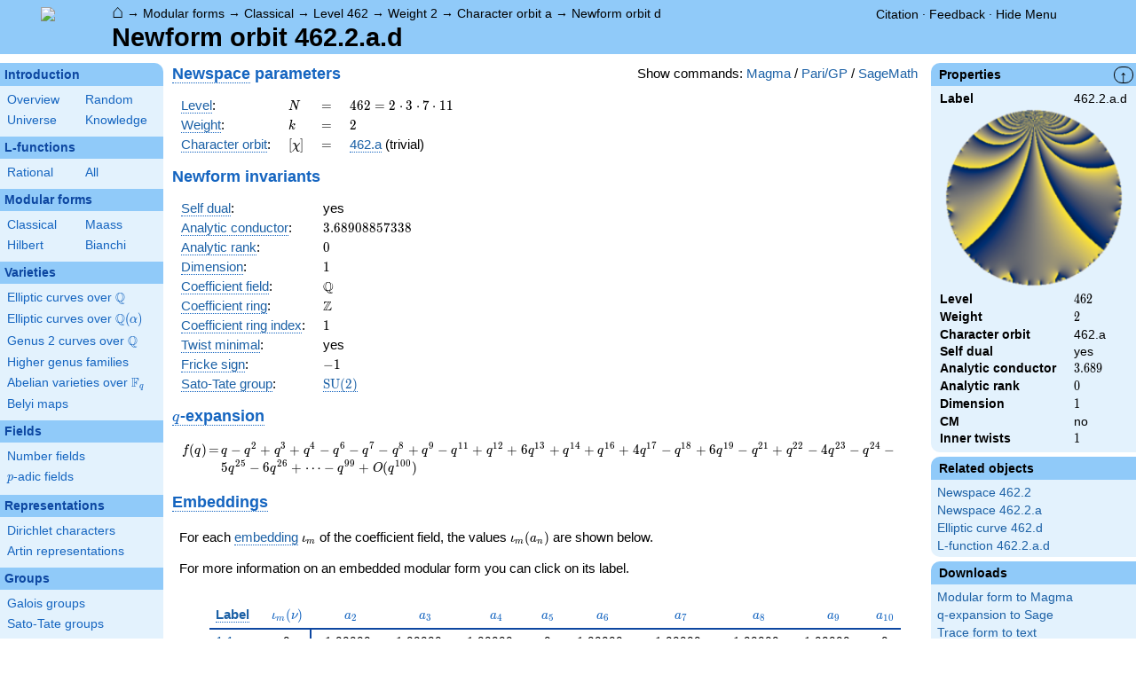

--- FILE ---
content_type: text/html; charset=utf-8
request_url: https://www.lmfdb.org/ModularForm/GL2/Q/holomorphic/462/2/a/d/
body_size: 118855
content:
<!DOCTYPE html>
<html lang="en">
  <head>
    <meta http-equiv="Content-Type" content="text/html; charset=UTF-8">
    <meta http-equiv="X-UA-Compatible" content="IE=edge,chrome=1">
    <meta name="description" content="Welcome to the LMFDB, the database of L-functions, modular forms, and related objects. These pages are intended to be a modern handbook including tables, formulas, links, and references for L-functions and their underlying objects."/>
          <title>LMFDB - Newform orbit 462.2.a.d  </title>
        <link id="style_css" href="/style.css" rel="stylesheet" type="text/css" /> 

    <!-- jQuery -->
    <script type="text/javascript"
            src="https://ajax.googleapis.com/ajax/libs/jquery/3.2.1/jquery.min.js"
            integrity="sha384-xBuQ/xzmlsLoJpyjoggmTEz8OWUFM0/RC5BsqQBDX2v5cMvDHcMakNTNrHIW2I5f"
            crossorigin="anonymous"></script>
    <!-- jQuery UI -->
    <script type="text/javascript"
            src="https://ajax.googleapis.com/ajax/libs/jqueryui/1.12.1/jquery-ui.min.js"
            integrity="sha384-Dziy8F2VlJQLMShA6FHWNul/veM9bCkRUaLqr199K94ntO5QUrLJBEbYegdSkkqX"
            crossorigin="anonymous"></script>
    <link rel="stylesheet"
          href="https://ajax.googleapis.com/ajax/libs/jqueryui/1.12.1/themes/smoothness/jquery-ui.css"
          integrity="sha384-Nlo8b0yiGl7Dn+BgLn4mxhIIBU6We7aeeiulNCjHdUv/eKHx59s3anfSUjExbDxn"
          crossorigin="anonymous">

          <!--reCAPTCHA-->
      <script src="https://www.google.com/recaptcha/enterprise.js?render=6LchHWwpAAAAACFe52hZNEkUP5Bn5_0FfLiEuF3i&waf=session" async defer></script>
    



    <script type="text/javascript">var url_prefix = "";</script>

    <script type="text/javascript" src="/static/lmfdb.js"></script>
    <script type="text/javascript" src="/static/showdown.min.js"></script>

    <script type="text/javascript" src="/static/raw_typeset.js"></script>
    <script type="text/javascript" src="/static/notify.min.js"></script>


    <link rel="stylesheet"
          href="https://cdn.jsdelivr.net/npm/katex@0.10.2/dist/katex.min.css"
          integrity="sha384-yFRtMMDnQtDRO8rLpMIKrtPCD5jdktao2TV19YiZYWMDkUR5GQZR/NOVTdquEx1j"
          crossorigin="anonymous">
    <script defer
          src="https://cdn.jsdelivr.net/npm/katex@0.10.2/dist/katex.min.js"
          integrity="sha384-9Nhn55MVVN0/4OFx7EE5kpFBPsEMZxKTCnA+4fqDmg12eCTqGi6+BB2LjY8brQxJ"
          crossorigin="anonymous"></script>
    <script defer
          src="https://cdn.jsdelivr.net/npm/katex@0.10.2/dist/contrib/auto-render.min.js"
          integrity="sha384-kWPLUVMOks5AQFrykwIup5lo0m3iMkkHrD0uJ4H5cjeGihAutqP0yW0J6dpFiVkI"
          crossorigin="anonymous"></script>
    <script>
katexOpts = {
  delimiters: [
  {left: "$$", right: "$$", display: true},
  {left: "\\[", right: "\\]", display: true},
  {left: "$", right: "$", display: false},
  {left: "\\(", right: "\\)", display: false}
],
  maxExpand: Infinity,
  macros: {
  "\\C": '{\\mathbb{C}}',
  "\\R": '{\\mathbb{R}}',
  "\\Q": '{\\mathbb{Q}}',
  "\\Z": '{\\mathbb{Z}}',
  "\\F": '{\\mathbb{F}}',
  "\\H": '{\\mathbb{H}}',
  "\\HH": '{\\mathcal{H}}',
  "\\integers": '{\\mathcal{O}}',
  "\\SL": '{\\textrm{SL}}',
  "\\GL": '{\\textrm{GL}}',
  "\\PSL": '{\\textrm{PSL}}',
  "\\PGL": '{\\textrm{PGL}}',
  "\\ASL": '{\\textrm{ASL}}',
  "\\AGL": '{\\textrm{AGL}}',
  "\\ASp": '{\\textrm{ASp}}',
  "\\Sp": '{\\textrm{Sp}}',
  "\\PSp": '{\\textrm{PSp}}',
  "\\SO": '{\\textrm{SO}}',
  "\\PSO": '{\\textrm{PSO}}',
  "\\PO": '{\\textrm{PO}}',
    "\\PGO": '{\\textrm{PO}}',
  "\\SU": '{\\textrm{SU}}',
  "\\PSU": '{\\textrm{PSU}}',
  "\\SOPlus": '{\\textrm{SO}^+}',
  "\\SOMinus": '{\\textrm{SO}^-}',
    "\\GO": '{\\textrm{O}}',
  "\\Orth": '{\\textrm{O}}',
    "\\GOPlus": '{\\textrm{O}^+}',
  "\\OPlus": '{\\textrm{O}^+}',
  "\\OrthPlus": '{\\textrm{O}^+}',
    "\\GOMinus": '{\\textrm{O}^-}',
  "\\OrthMinus": '{\\textrm{O}^-}',
  "\\OMinus": '{\\textrm{O}^-}',
  "\\GU": '{\\textrm{GU}}',
  "\\Unitary": '{\\textrm{U}}',
    "\\CSp": '{\\textrm{GSp}}',
  "\\GSp": '{\\textrm{GSp}}',
    "\\CSO": '{\\textrm{GSO}}',
  "\\GSO": '{\\textrm{GSO}}',
    "\\CSOPlus": '{\\textrm{GSO}^+}',
  "\\GSOPlus": '{\\textrm{GSO}^+}',
    "\\CSOMinus": '{\\textrm{GSO}^-}',
  "\\GSOMinus": '{\\textrm{GSO}^-}',
    "\\CSU": '{\\textrm{GSU}}',
  "\\GSU": '{\\textrm{GSU}}',
    "\\CO": '{\\textrm{GO}}',
  "\\GOrth": '{\\textrm{GO}}',
    "\\COPlus": '{\\textrm{GO}^+}',
  "\\GOrthPlus": '{\\textrm{GO}^+}',
    "\\COMinus": '{\\textrm{GO}^-}',
  "\\GOrthMinus": '{\\textrm{GO}^-}',
    "\\CU": '{\\textrm{GU}}',
  "\\GUnitary": '{\\textrm{GU}}',
  "\\OmegaPlus": '{\\Omega^+}',
  "\\OmegaMinus": '{\\Omega^-}',
  "\\Spin": '{\\textrm{Spin}}',
  "\\SpinPlus": '{\\textrm{Spin}^+}',
  "\\SpinMinus": '{\\textrm{Spin}^-}',
  "\\PSOPlus": '{\\textrm{PSO}^+}',
  "\\POPlus": '{\\textrm{PO}^+}',
    "\\PGOPlus": '{\\textrm{PO}^+}',
  "\\PU": '{\\textrm{PU}}',
    "\\PGU": '{\\textrm{PU}}',
  "\\PSOMinus": '{\\textrm{PSO}^-}',
  "\\POMinus": '{\\textrm{PO}^-}',
    "\\PGOMinus": '{\\textrm{PO}^-}',
  "\\POmega": '{\\textrm{P}\\Omega}',
  "\\POmegaPlus": '{\\textrm{P}\\Omega^+}',
  "\\POmegaMinus": '{\\textrm{P}\\Omega^-}',
  "\\PGammaL": '{\\textrm{P}\\Gamma\\textrm{L}}',
  "\\PSigmaL": '{\\textrm{P}\\Sigma\\textrm{L}}',
  "\\PSigmaSp": '{\\textrm{P}\\Sigma\\textrm{Sp}}',
  "\\PGammaU": '{\\textrm{P}\\Gamma\\textrm{U}}',
  "\\AGammaL": '{\\textrm{A}\\Gamma\\textrm{L}}',
  "\\ASigmaL": '{\\textrm{A}\\Sigma\\textrm{L}}',
  "\\ASigmaSp": '{\\textrm{A}\\Sigma\\textrm{Sp}}',
  "\\Dic": '{\\textrm{Dic}}',
  "\\SD": '{\\textrm{SD}}',
  "\\OD": '{\\textrm{OD}}',
  "\\He": '{\\textrm{He}}',
  "\\HS": '{\\textrm{HS}}',
  "\\McL": '{\\textrm{McL}}',
  "\\Ru": '{\\textrm{Ru}}',
  "\\Co": '{\\textrm{Co}}',
  "\\Aut": '\\operatorname{Aut}',
  "\\Out": '\\operatorname{Out}',
  "\\End": '\\operatorname{End}',
  "\\Gal": '\\operatorname{Gal}',
  "\\Hom": '\\operatorname{Hom}',
  "\\Ord": '\\operatorname{Ord}',
  "\\Pic": '\\operatorname{Pic}',
  "\\Reg": '\\operatorname{Reg}',
  "\\Res": '\\operatorname{Res}',
  "\\sgn": '\\operatorname{sgn}',
  "\\Spec": '\\operatorname{Spec}',
  "\\Sym": '\\operatorname{Sym}',
  "\\trace": '\\operatorname{tr}',
  "\\mathstrut": '\\vphantom(',
  "\\ideal": '{\\mathfrak{ #1 }}',
  "\\classgroup": '{Cl(#1)}',
  "\\modstar": '{\\left( #1/#2 \\right)^\\times}',
  "\\card": '{\\# #1}',
},
};
  document.addEventListener("DOMContentLoaded", function() {
  renderMathInElement(document.body, katexOpts);
});
    </script>
    <link href="https://cdn.jsdelivr.net/npm/katex@0.10.2/dist/contrib/copy-tex.css" rel="stylesheet" type="text/css">
    <script src="https://cdn.jsdelivr.net/npm/katex@0.10.2/dist/contrib/copy-tex.min.js" integrity="sha384-XhWAe6BtVcvEdS3FFKT7Mcft4HJjPqMQvi5V4YhzH9Qxw497jC13TupOEvjoIPy7" crossorigin="anonymous"></script>





<!-- Google tag (gtag.js) -->
    <script async src="https://www.googletagmanager.com/gtag/js?id=G-YVBFDNX374"></script>
    <script>
      window.dataLayer = window.dataLayer || [];
      function gtag(){dataLayer.push(arguments);}
      gtag('js', new Date());

      gtag('config', 'G-YVBFDNX374');
    </script>

  </head><body class=""><div id="header">
    <div id="logo"><a href="/">
    <img src="/static/images/lmfdb-logo.png" />
</a></div>
    <div class="right">
      <div class="upper">
        <div class="bread">
                      <a href="/">&#8962;</a>
            &rarr; <a href="/ModularForm/"> Modular forms</a>
            &rarr; <a href="/ModularForm/GL2/Q/holomorphic/"> Classical</a>
            &rarr; <a href="/ModularForm/GL2/Q/holomorphic/462/"> Level 462</a>
            &rarr; <a href="/ModularForm/GL2/Q/holomorphic/462/2/"> Weight 2</a>
            &rarr; <a href="/ModularForm/GL2/Q/holomorphic/462/2/a/"> Character orbit a</a>
            &rarr; <a href="/ModularForm/GL2/Q/holomorphic/462/2/a/d/"> Newform orbit d</a>
                               </div>
        <div class="topright">
                                      <!--
            <span id="communication-wrapper">
              <img id="communication-img" src="/static/images/progress-green.gif" />
              <span id="communication"></span>
            </span>
-->
          <div class="undertopright">
            <a href="/citation" >Citation</a>
              &middot;
            <a href="/contact" target="_blank">Feedback</a>
              &middot;
            <a href="#" id="menutoggle">Hide Menu
                        </a>
          </div>
        </div>
      
        </div>
        <div id="title">Newform orbit 462.2.a.d</div>

    </div>
</div>

<div id="sidebar">
<h2 class="link"><a href="/intro">Introduction</a></h2>



  <table class="short">
  <tr>
  <td scope="col" width="20%"><a href="/intro">Overview</a><td scope="col" width="20%"><a href="/random">Random</a></tr><tr><td scope="col" width="20%"><a href="/universe">Universe</a><td scope="col" width="20%"><a href="/knowledge/">Knowledge</a></tr><tr></tr>
</table>


 
<h2 class="link"><a href="/L/contents">L-functions</a></h2>



  <table class="short">
  <tr>
  <td scope="col" width="20%"><a href="/L/rational">Rational</a><td scope="col" width="20%"><a href="/L/">All</a></tr><tr></tr>
</table>


 
<h2 class="link"><a href="/ModularForm/">Modular forms</a></h2>



  <table class="short">
  <tr>
  <td scope="col" width="20%"><a href="/ModularForm/GL2/Q/holomorphic/">Classical</a><td scope="col" width="20%"><a href="/ModularForm/GL2/Q/Maass/">Maass</a></tr><tr><td scope="col" width="20%"><a href="/ModularForm/GL2/TotallyReal/">Hilbert</a><td scope="col" width="20%"><a href="/ModularForm/GL2/ImaginaryQuadratic/">Bianchi</a></tr><tr></tr><tr></tr><tr></tr><tr></tr><tr></tr>
</table>


 
<h2 class="link"><a href="/Variety/">Varieties</a></h2>



  <table class="short">
  <tr>
  <td colspan=2><a href="/EllipticCurve/Q/">Elliptic curves over $\Q$</a></tr><tr></tr><tr><td colspan=2><a href="/EllipticCurve/">Elliptic curves over $\Q(\alpha)$</a></tr><tr></tr><tr></tr><tr><td colspan=2><a href="/Genus2Curve/Q/">Genus 2 curves over $\Q$</a></tr><tr></tr><tr></tr><tr></tr><tr></tr><tr></tr><tr></tr><tr></tr><tr></tr><tr></tr><tr></tr><tr></tr><tr><td colspan=2><a href="/HigherGenus/C/Aut/">Higher genus families</a></tr><tr></tr><tr></tr><tr></tr><tr></tr><tr></tr><tr><td colspan=2><a href="/Variety/Abelian/Fq/">Abelian varieties over $\F_{q}$</a></tr><tr><td colspan=2><a href="/Belyi/">Belyi maps</a></tr><tr></tr>
</table>


 
<h2 class="link"><a href="/Field/">Fields</a></h2>



  <table class="short">
  <tr>
  <td colspan=2><a href="/NumberField/">Number fields</a></tr><tr></tr><tr><td colspan=2><a href="/padicField/">$p$-adic fields</a></tr><tr></tr><tr></tr><tr></tr><tr></tr>
</table>


 
<h2 class="link"><a href="/Representation/">Representations</a></h2>



  <table class="short">
  <tr>
  <td colspan=2><a href="/Character/Dirichlet/">Dirichlet characters</a></tr><tr></tr><tr></tr><tr><td colspan=2><a href="/ArtinRepresentation/">Artin representations</a></tr><tr></tr><tr></tr><tr></tr><tr></tr><tr></tr><tr></tr>
</table>


 
<h2 class="link"><a href="/Group/">Groups</a></h2>



  <table class="short">
  <tr>
  <td colspan=2><a href="/GaloisGroup/">Galois groups</a></tr><tr></tr><tr><td colspan=2><a href="/SatoTateGroup/">Sato-Tate groups</a></tr><tr><td colspan=2><a href="/Groups/Abstract/">Abstract groups</a></tr><tr></tr><tr></tr><tr><td scope="col" width="40%">    </td></tr><tr></tr>
</table>


 
<h2 class="link"><a href="/api/options">Database</a></h2>




 </div>
 
 

      <div id="properties">
       <div id="properties-collapser">&uarr;</div>
           <h1 class="properties-header">Properties</h1>
       <div class="properties-body">
       <table>
                  <tr><td class="label">Label</td><td>
                  462.2.a.d</td></tr>           <tr><td colspan="2" align="center">
                  <img src="[data-uri]" width="200" height="200"/></td></tr>           <tr><td class="label">Level</td><td>
                  $462$</td></tr>           <tr><td class="label">Weight</td><td>
                  $2$</td></tr>           <tr><td class="label">Character orbit</td><td>
                  462.a</td></tr>           <tr><td class="label">Self dual</td><td>
                  yes</td></tr>           <tr><td class="label">Analytic conductor</td><td>
                  $3.689$</td></tr>           <tr><td class="label">Analytic rank</td><td>
                  $0$</td></tr>           <tr><td class="label">Dimension</td><td>
                  $1$</td></tr>           <tr><td class="label">CM</td><td>
                  no</td></tr>           <tr><td class="label">Inner twists</td><td>
                  $1$</td></tr>      </table>
      </div>
    
   
   
       <h1 class="properties-header">Related objects</h1>
    <div class="properties-body">
        <ul>
                           <li><a href="/ModularForm/GL2/Q/holomorphic/462/2">Newspace 462.2</a></li>
                                   <li><a href="/ModularForm/GL2/Q/holomorphic/462/2/a">Newspace 462.2.a</a></li>
                                   <li><a href="/EllipticCurve/Q/462/d">Elliptic curve 462.d</a></li>
                                   <li><a href="/L/ModularForm/GL2/Q/holomorphic/462/2/a/d">L-function 462.2.a.d</a></li>
                    </ul>
      </div>
   
   
   
       <h1 class="properties-header">Downloads</h1>
    <div class="properties-body">
        <ul>
                           <li><a href="/ModularForm/GL2/Q/holomorphic/download_newform_to_magma/462.2.a.d">Modular form to Magma</a></li>
                                   <li><a href="/ModularForm/GL2/Q/holomorphic/download_qexp/462.2.a.d">q-expansion to Sage</a></li>
                                   <li><a href="/ModularForm/GL2/Q/holomorphic/download_traces/462.2.a.d">Trace form to text</a></li>
                                   <li><a href="/ModularForm/GL2/Q/holomorphic/download_newform/462.2.a.d">All stored data to text</a></li>
                                   <li><a href="/ModularForm/GL2/Q/holomorphic/download_code_newform/462.2.a.d/magma">Magma commands</a></li>
                                   <li><a href="/ModularForm/GL2/Q/holomorphic/download_code_newform/462.2.a.d/pari">PariGP commands</a></li>
                                   <li><a href="/ModularForm/GL2/Q/holomorphic/download_code_newform/462.2.a.d/sage">SageMath commands</a></li>
                                   <li><a href="/ModularForm/GL2/Q/holomorphic/data/462.2.a.d">Underlying data</a></li>
                    </ul>
      </div>
   
       <h1 class="properties-header">Learn more</h1>
    <div class="properties-body">
        <ul>
                           <li><a href="/ModularForm/GL2/Q/holomorphic/Source">Source and acknowledgments</a></li>
                                   <li><a href="/ModularForm/GL2/Q/holomorphic/Completeness">Completeness of the data</a></li>
                                   <li><a href="/ModularForm/GL2/Q/holomorphic/Reliability">Reliability of the data</a></li>
                                   <li><a href="/ModularForm/GL2/Q/holomorphic/Labels">Classical modular form labels</a></li>
                                   <li><a href="/ModularForm/GL2/Q/holomorphic/FormPictures">Picture description</a></li>
                    </ul>
      </div>
   
    </div>
<div id="main">
  <div id="content">
    <div id="flashes">
              </div>    <div align="right" style="float: right; padding-left:10px;" id="rawtseticonspot" title="raw/typeset toggle"></div>
        
        <script>
        var cur_lang = null;
        function show_code(new_lang, langs) {
           for(var lang of langs){$('.'+lang).hide()}
            if (cur_lang == new_lang) {
              cur_lang = null;
            } else {
              $('.'+new_lang).show();
              $('.'+new_lang).css('display','inline-flex');
              cur_lang = new_lang;
            }
        }
        </script>
        <div align="right" style="float: right; margin-top:2px; margin-left:10px;">Show commands: <a onclick="show_code('magma',['magma', 'pari', 'sage'] ); return false" href='#'>Magma</a> / <a onclick="show_code('pari',['magma', 'pari', 'sage'] ); return false" href='#'>Pari/GP</a> / <a onclick="show_code('sage',['magma', 'pari', 'sage'] ); return false" href='#'>SageMath</a></div>
                    
            
<!-- Hecke field and algebraic q-expansion data -->

<h2> <a title="New subspace [cmf.newspace]" knowl="cmf.newspace" kwargs="">Newspace</a> parameters </h2>


    <div class="comment nodisplay codebox" style="user-select: none; margin-bottom: 12px; align-items: baseline;  max-width: 1200px;">
        <span class="raw-tset-copy-btn" onclick="copycode(this)" style="max-height: 16px; margin: 3px"><img alt="Copy content" class="tset-icon"></span>
        <span class="prompt">comment:</span><span class="code">Compute space of new eigenforms</span>
        <div style="margin: 0; padding: 0; height: 0;">&nbsp;</div>
    </div>
    
    <div class="pari nodisplay codebox" style="user-select: none; margin-bottom: 12px; align-items: baseline;  max-width: 1200px;">
        <span class="raw-tset-copy-btn" onclick="copycode(this)" style="max-height: 16px; margin: 3px"><img alt="Copy content" class="tset-icon"></span>
        <span class="prompt">gp:</span><span class="code">[N,k,chi] = [462,2,Mod(1,462)]
mf = mfinit([N,k,chi],0)
lf = mfeigenbasis(mf)</span>
        <div style="margin: 0; padding: 0; height: 0;">&nbsp;</div>
    </div>
    
    <div class="magma nodisplay codebox" style="user-select: none; margin-bottom: 12px; align-items: baseline;  max-width: 1200px;">
        <span class="raw-tset-copy-btn" onclick="copycode(this)" style="max-height: 16px; margin: 3px"><img alt="Copy content" class="tset-icon"></span>
        <span class="prompt">magma:</span><span class="code">//Please install CHIMP (https://github.com/edgarcosta/CHIMP) if you want to run this code
chi := DirichletCharacter("462.1");
S:= CuspForms(chi, 2);
N := Newforms(S);</span>
        <div style="margin: 0; padding: 0; height: 0;">&nbsp;</div>
    </div>
    
    <div class="sage nodisplay codebox" style="user-select: none; margin-bottom: 12px; align-items: baseline;  max-width: 1200px;">
        <span class="raw-tset-copy-btn" onclick="copycode(this)" style="max-height: 16px; margin: 3px"><img alt="Copy content" class="tset-icon"></span>
        <span class="prompt">sage:</span><span class="code">from sage.modular.dirichlet import DirichletCharacter
H = DirichletGroup(462, base_ring=CyclotomicField(2))
chi = DirichletCharacter(H, H._module([0, 0, 0]))
N = Newforms(chi, 2, names="a") </span>
        <div style="margin: 0; padding: 0; height: 0;">&nbsp;</div>
    </div>
    


<table>
  <tr>
    <td> <a title="Level of a modular form [cmf.level]" knowl="cmf.level" kwargs="">Level</a>: </td>
    <td> \( N \) </td>
    <td>\(=\)</td>
    <td>\(  462 =  2 \cdot 3 \cdot 7 \cdot 11   \)</td>
  </tr>
  <tr>
    <td> <a title="Weight of an elliptic modular form [cmf.weight]" knowl="cmf.weight" kwargs="">Weight</a>: </td>
    <td> \( k \) </td>
    <td>\(=\)</td>
    <td>\( 2 \)</td>
  </tr>
  <tr>
    <td> <a title="Label of a Galois orbit of a Dirichlet character [character.dirichlet.galois_orbit_label]" knowl="character.dirichlet.galois_orbit_label" kwargs="">Character orbit</a>: </td>
    <td> \([\chi]\) </td>
    <td>\(=\)</td>
    <td> <a title="Data for a Galois orbit of Dirichlet characters [character.dirichlet.orbit_data]" knowl="character.dirichlet.orbit_data" kwargs="label=462.a">462.a</a> (trivial) </td>
  </tr>
</table>

<h2> Newform invariants </h2>


    <div class="comment nodisplay codebox" style="user-select: none; margin-bottom: 12px; align-items: baseline;  max-width: 1200px;">
        <span class="raw-tset-copy-btn" onclick="copycode(this)" style="max-height: 16px; margin: 3px"><img alt="Copy content" class="tset-icon"></span>
        <span class="prompt">comment:</span><span class="code">select newform</span>
        <div style="margin: 0; padding: 0; height: 0;">&nbsp;</div>
    </div>
    
    <div class="sage nodisplay codebox" style="user-select: none; margin-bottom: 12px; align-items: baseline;  max-width: 1200px;">
        <span class="raw-tset-copy-btn" onclick="copycode(this)" style="max-height: 16px; margin: 3px"><img alt="Copy content" class="tset-icon"></span>
        <span class="prompt">sage:</span><span class="code">traces = [1,-1,1,1,0]
f = next(g for g in N if [g.coefficient(i+1).trace() for i in range(5)] == traces)</span>
        <div style="margin: 0; padding: 0; height: 0;">&nbsp;</div>
    </div>
    
    <div class="pari nodisplay codebox" style="user-select: none; margin-bottom: 12px; align-items: baseline;  max-width: 1200px;">
        <span class="raw-tset-copy-btn" onclick="copycode(this)" style="max-height: 16px; margin: 3px"><img alt="Copy content" class="tset-icon"></span>
        <span class="prompt">gp:</span><span class="code">f = lf[1] \\ Warning: the index may be different</span>
        <div style="margin: 0; padding: 0; height: 0;">&nbsp;</div>
    </div>
    


<table>
    <tr>
    <td> <a title="Self-dual L-function [lfunction.self-dual]" knowl="lfunction.self-dual" kwargs="">Self dual</a>: </td>
    <td>yes</td>
  </tr>
    <tr>
    <td> <a title="Analytic conductor of a classical newform [cmf.analytic_conductor]" knowl="cmf.analytic_conductor" kwargs="">Analytic conductor</a>: </td>
    <td>\(3.68908857338\)</td>
  </tr>
    <tr>
    <td> <a title="Analytic rank [cmf.analytic_rank]" knowl="cmf.analytic_rank" kwargs="">Analytic rank</a>: </td>
    <td>\(0\)</td>
  </tr>
    <tr>
    <td> <a title="Dimension [cmf.dimension]" knowl="cmf.dimension" kwargs="">Dimension</a>: </td>
    <td>\(1\)</td>
  </tr>
      <tr>
    <td> <a title="Coefficient field for newforms [cmf.coefficient_field]" knowl="cmf.coefficient_field" kwargs="">Coefficient field</a>: </td>
    <td> \(\mathbb{Q}\)</td>
  </tr>
  <tr>
    <td> <a title="Coefficient ring [cmf.coefficient_ring]" knowl="cmf.coefficient_ring" kwargs="">Coefficient ring</a>: </td>
    <td> \(\mathbb{Z}\)</td>
  </tr>
      <tr>
    <td> <a title="Coefficient ring [cmf.coefficient_ring]" knowl="cmf.coefficient_ring" kwargs="">Coefficient ring index</a>: </td>
    <td> \( 1 \)</td>
  </tr>
    <tr>
    <td> <a title="Twist minimal [cmf.twist_minimal]" knowl="cmf.twist_minimal" kwargs="">Twist minimal</a>: </td>
    <td> yes</td>
  </tr>
    <tr>
    <td> <a title="Fricke involution [cmf.fricke]" knowl="cmf.fricke" kwargs="">Fricke sign</a>: </td>
    <td>\(-1\)</td>
  </tr>
                      <tr>
    <td><a title="Sato-Tate group of a modular form [cmf.sato_tate]" knowl="cmf.sato_tate" kwargs="">Sato-Tate group</a>: </td>
    <td><a title="Sato-Tate group data [st_group.data]" knowl="st_group.data" kwargs="label=1.2.3.c1">$\mathrm{SU}(2)$</a></td>
  </tr>
  </table>



<h2 id="qexp-anchor"> <a title="q-expansion of a modular form [cmf.q-expansion]" knowl="cmf.q-expansion" kwargs="">$q$-expansion</a></h2>
<div id="qexp-div">
  
    <div class="comment nodisplay codebox" style="user-select: none; margin-bottom: 12px; align-items: baseline;  max-width: 1200px;">
        <span class="raw-tset-copy-btn" onclick="copycode(this)" style="max-height: 16px; margin: 3px"><img alt="Copy content" class="tset-icon"></span>
        <span class="prompt">comment:</span><span class="code">q-expansion</span>
        <div style="margin: 0; padding: 0; height: 0;">&nbsp;</div>
    </div>
    
    <div class="sage nodisplay codebox" style="user-select: none; margin-bottom: 12px; align-items: baseline;  max-width: 1200px;">
        <span class="raw-tset-copy-btn" onclick="copycode(this)" style="max-height: 16px; margin: 3px"><img alt="Copy content" class="tset-icon"></span>
        <span class="prompt">sage:</span><span class="code">f.q_expansion() # note that sage often uses an isomorphic number field</span>
        <div style="margin: 0; padding: 0; height: 0;">&nbsp;</div>
    </div>
    
    <div class="pari nodisplay codebox" style="user-select: none; margin-bottom: 12px; align-items: baseline;  max-width: 1200px;">
        <span class="raw-tset-copy-btn" onclick="copycode(this)" style="max-height: 16px; margin: 3px"><img alt="Copy content" class="tset-icon"></span>
        <span class="prompt">gp:</span><span class="code">mfcoefs(f, 20)</span>
        <div style="margin: 0; padding: 0; height: 0;">&nbsp;</div>
    </div>
    

    <form id="qexp">
    <table class="qexp-table">
      <tr>
        <td class="fdef">\(f(q)\)</td>
        <td class="op">\(=\)</td>
        <td class="qexp-output mediumoutput">
<span class="raw-tset-container tset compressed">
    <span class="tset-container">\(  q -  q^{2} +  q^{3} +  q^{4} -  q^{6} -  q^{7} -  q^{8} +  q^{9} -  q^{11} +  q^{12} + 6 q^{13} +  q^{14} +  q^{16} + 4 q^{17} -  q^{18} + 6 q^{19} -  q^{21} +  q^{22} - 4 q^{23} -  q^{24} - 5 q^{25} - 6 q^{26}+ \cdots  -  q^{99}+O(q^{100}) \)</span>
    <textarea readonly rows="1" cols="743" class="raw-container">q - q^2 + q^3 + q^4 - q^6 - q^7 - q^8 + q^9 - q^11 + q^12 + 6 * q^13 + q^14 + q^16 + 4 * q^17 - q^18 + 6 * q^19 - q^21 + q^22 - 4 * q^23 - q^24 - 5 * q^25 - 6 * q^26 + q^27 - q^28 + 6 * q^29 - 2 * q^31 - q^32 - q^33 - 4 * q^34 + q^36 + 10 * q^37 - 6 * q^38 + 6 * q^39 - 4 * q^41 + q^42 + 8 * q^43 - q^44 + 4 * q^46 - 6 * q^47 + q^48 + q^49 + 5 * q^50 + 4 * q^51 + 6 * q^52 - 10 * q^53 - q^54 + q^56 + 6 * q^57 - 6 * q^58 - 2 * q^61 + 2 * q^62 - q^63 + q^64 + q^66 - 4 * q^67 + 4 * q^68 - 4 * q^69 + 16 * q^71 - q^72 + 12 * q^73 - 10 * q^74 - 5 * q^75 + 6 * q^76 + q^77 - 6 * q^78 - 16 * q^79 + q^81 + 4 * q^82 - 2 * q^83 - q^84 - 8 * q^86 + 6 * q^87 + q^88 - 6 * q^89 - 6 * q^91 - 4 * q^92 - 2 * q^93 + 6 * q^94 - q^96 - 6 * q^97 - q^98 - q^99</textarea>
    
    <span class="raw-tset-copy-btn" onclick="copyrawcontainer(this)">
        <img alt="Copy content"
        class="tset-icon">
    </span>
    <span class="raw-tset-toggle" onclick="iconrawtset(this)">
        <img alt="Toggle raw display"
        class="tset-icon">
    </span>
</span></td>
      </tr>
          </table>
  </form>

  </div>






<!-- Complex embeddings and Satake parameters -->
<h2><a title="Embedding of a number field [nf.embedding]" knowl="nf.embedding" kwargs="">Embeddings</a></h2>
<p>For each <a title="Embedding of a number field [nf.embedding]" knowl="nf.embedding" kwargs="">embedding</a> \(\iota_m\) of the coefficient field, the values \(\iota_m(a_n)\) are shown below.</p>
<p>For more information on an embedded modular form you can click on its label.</p>

    <div class="comment nodisplay codebox" style="user-select: none; margin-bottom: 12px; align-items: baseline;  max-width: 1200px;">
        <span class="raw-tset-copy-btn" onclick="copycode(this)" style="max-height: 16px; margin: 3px"><img alt="Copy content" class="tset-icon"></span>
        <span class="prompt">comment:</span><span class="code">embeddings in the coefficient field</span>
        <div style="margin: 0; padding: 0; height: 0;">&nbsp;</div>
    </div>
    
    <div class="pari nodisplay codebox" style="user-select: none; margin-bottom: 12px; align-items: baseline;  max-width: 1200px;">
        <span class="raw-tset-copy-btn" onclick="copycode(this)" style="max-height: 16px; margin: 3px"><img alt="Copy content" class="tset-icon"></span>
        <span class="prompt">gp:</span><span class="code">mfembed(f)</span>
        <div style="margin: 0; padding: 0; height: 0;">&nbsp;</div>
    </div>
    

<script>
function get_all_embeddings(num_embeddings) {
  m_inp = $('input[name=m]');
  m_inp.val('1-'+num_embeddings);
  $('form[id=complex_embeddings]').submit();
};
</script>

<div class="table-scroll-wrapper">
<table class="ntdata complex-cols">
  <thead>
    <tr>
      <th class="sticky-head dark" style="min-width: 40px;"><a title="Complex embedding label [cmf.embedding_label]" knowl="cmf.embedding_label" kwargs="">Label</a>&nbsp;&nbsp;</th>
            <th class="sticky-head dark center" style="left: 60px;">\(\iota_m(\nu)\)</th>
                  <th class="center dark" colspan="3">\( a_{2} \)</th>
            <th class="center dark" colspan="3">\( a_{3} \)</th>
            <th class="center dark" colspan="3">\( a_{4} \)</th>
            <th class="center dark" colspan="3">\( a_{5} \)</th>
            <th class="center dark" colspan="3">\( a_{6} \)</th>
            <th class="center dark" colspan="3">\( a_{7} \)</th>
            <th class="center dark" colspan="3">\( a_{8} \)</th>
            <th class="center dark" colspan="3">\( a_{9} \)</th>
            <th class="center dark" colspan="3">\( a_{10} \)</th>
          </tr>
  </thead>
  <tbody>
                                <tr>
                  <td rowspan="1" class="light sticky-col" style="min-width: 40px;"><a href="/ModularForm/GL2/Q/holomorphic/462/2/a/d/1/1/">1.1</a></td>
                  <td rowspan = "1" class="embedding-wrap sticky-col border-right" style="left: 60px;">
        <table class="sticky-embeddings">
                                                  <tr>
            <td rowspan="1" class="light nowrap real">
              
            </td>
            <td rowspan="1" class="light op">
              0
            </td>
            <td rowspan="1" class="light nowrap imag">
              
            </td>
                       </tr>
                   </table>
      </td>
                         <td class="nowrap real">
        &minus;1.00000
      </td>
      <td class="op">
        
      </td>
      <td class="nowrap imag">
        
      </td>
            <td class="nowrap real">
        1.00000
      </td>
      <td class="op">
        
      </td>
      <td class="nowrap imag">
        
      </td>
            <td class="nowrap real">
        1.00000
      </td>
      <td class="op">
        
      </td>
      <td class="nowrap imag">
        
      </td>
            <td class="nowrap real">
        
      </td>
      <td class="op">
        0
      </td>
      <td class="nowrap imag">
        
      </td>
            <td class="nowrap real">
        &minus;1.00000
      </td>
      <td class="op">
        
      </td>
      <td class="nowrap imag">
        
      </td>
            <td class="nowrap real">
        &minus;1.00000
      </td>
      <td class="op">
        
      </td>
      <td class="nowrap imag">
        
      </td>
            <td class="nowrap real">
        &minus;1.00000
      </td>
      <td class="op">
        
      </td>
      <td class="nowrap imag">
        
      </td>
            <td class="nowrap real">
        1.00000
      </td>
      <td class="op">
        
      </td>
      <td class="nowrap imag">
        
      </td>
            <td class="nowrap real">
        
      </td>
      <td class="op">
        0
      </td>
      <td class="nowrap imag">
        
      </td>
                  </tr>
         <tr style="max-height: 0px;" class="border-bottom">       <td style="max-height: 0px;margin: 0px;padding: 0px;" colspan="29"></td>
    </tr>
      </tbody>
</table>
</div>

<form id='complex_embeddings'>
    <table>
    <tr>
      <td>\(n\): </td>
      <td><input type='text' name='n' style="width: 160px" value="" placeholder="2-10"></td>
      <td><span class="formexample"> e.g. 2-40 or 990-1000</span></td>
    </tr>
        <tr>
      <td><a title="Precision of classical modular form eigenvalues [dq.cmf.cc_prec]" knowl="dq.cmf.cc_prec" kwargs="">Significant digits</a>: </td>
      <td><input type='text' name='prec' style="width: 160px" value="" placeholder="6"></td>
    </tr>
    <tr>
      <td><a title="Embedding Format [cmf.embedding_format]" knowl="cmf.embedding_format" kwargs="">Format</a>: </td>
      <td><select name='format' style="width: 170px">
          <option value='embed' selected>Complex embeddings</option>
          <option value='analytic_embed' >Normalized embeddings</option>
          <option value='satake' >Satake parameters</option>
          <option value='satake_angle' >Satake angles</option>
      </select></td>
    </tr>
  </table>
  <button id="refresh_complex">Refresh table</button>
</form>


<h2><a title="Atkin-Lehner involution $w_Q$ [cmf.atkin-lehner]" knowl="cmf.atkin-lehner" kwargs="">Atkin-Lehner signs</a></h2>
<table class="ntdata">
  <thead>
    <tr>
      <th class="center"> \( p \) </th>
      <th class="center">Sign
    </tr>
  </thead>
  <tbody>
        <tr>
      <td class="center"> \(2\) </td>
      <td class="center"> \( +1 \)</td>
    </tr>
        <tr>
      <td class="center"> \(3\) </td>
      <td class="center"> \( -1 \)</td>
    </tr>
        <tr>
      <td class="center"> \(7\) </td>
      <td class="center"> \( +1 \)</td>
    </tr>
        <tr>
      <td class="center"> \(11\) </td>
      <td class="center"> \( +1 \)</td>
    </tr>
      </tbody>
</table>

<h2><a title="Inner twist [cmf.inner_twist]" knowl="cmf.inner_twist" kwargs="">Inner twists</a></h2>
<p>This newform does not admit any (<a title="Nontrivial inner twist [cmf.nontrivial_twist]" knowl="cmf.nontrivial_twist" kwargs="">nontrivial</a>) <a title="Inner twist [cmf.inner_twist]" knowl="cmf.inner_twist" kwargs="">inner twists</a>.</p>

<h2><a title="Twist [cmf.twist]" knowl="cmf.twist" kwargs="">Twists</a></h2>
<table class="ntdata" style="float: left">
<thead>
<tr><th colspan=8>&emsp;&emsp;&emsp;&emsp;&emsp;&emsp;&emsp;By <a title="Twist [cmf.twist]" knowl="cmf.twist" kwargs="">twisting character orbit</a></th></tr>
<tr>
    <th><a title="Label of a Galois orbit of a Dirichlet character [character.dirichlet.galois_orbit_label]" knowl="character.dirichlet.galois_orbit_label" kwargs="">Char</a></th>
    <th><a title="Parity of a Dirichlet character [character.dirichlet.parity]" knowl="character.dirichlet.parity" kwargs="">Parity</a></th>
    <th><a title="Order of a Dirichlet character [character.dirichlet.order]" knowl="character.dirichlet.order" kwargs="">Ord</a></th>
    <th><a title="Twist multiplicity [cmf.twist_multiplicity]" knowl="cmf.twist_multiplicity" kwargs="">Mult</a></th>
    <th><a title="Self twist field [cmf.self_twist_field]" knowl="cmf.self_twist_field" kwargs="">Type</a></th>
    <th><a title="Twist [cmf.twist]" knowl="cmf.twist" kwargs="">Twist</a></th>
    <th><a title="Twist minimal [cmf.twist_minimal]" knowl="cmf.twist_minimal" kwargs="">Min</a></th>
    <th><a title="Dimension [cmf.dimension]" knowl="cmf.dimension" kwargs="">Dim</a></th>
</tr>
</thead>
<tbody>
<tr>
    <td align="left"><a title="Data for a Galois orbit of Dirichlet characters [character.dirichlet.orbit_data]" knowl="character.dirichlet.orbit_data" kwargs="label=1.a">1.a</a></td>
    <td align="left">even</td>
    <td align="right">1</td>
    <td align="right">1</td>
    <td align="left">trivial</td>
    <td align="left"><a href="/ModularForm/GL2/Q/holomorphic/462/2/a/d">462.2.a.d</a></td>
    <td align="center">&check;</td>
    <td align="right">1</td>
</tr>
<tr>
    <td align="left"><a title="Data for a Galois orbit of Dirichlet characters [character.dirichlet.orbit_data]" knowl="character.dirichlet.orbit_data" kwargs="label=3.b">3.b</a></td>
    <td align="left">odd</td>
    <td align="right">2</td>
    <td align="right">1</td>
    <td align="left"></td>
    <td align="left"><a href="/ModularForm/GL2/Q/holomorphic/1386/2/a/j">1386.2.a.j</a></td>
    <td align="center"></td>
    <td align="right">1</td>
</tr>
<tr>
    <td align="left"><a title="Data for a Galois orbit of Dirichlet characters [character.dirichlet.orbit_data]" knowl="character.dirichlet.orbit_data" kwargs="label=4.b">4.b</a></td>
    <td align="left">odd</td>
    <td align="right">2</td>
    <td align="right">1</td>
    <td align="left"></td>
    <td align="left"><a href="/ModularForm/GL2/Q/holomorphic/3696/2/a/j">3696.2.a.j</a></td>
    <td align="center"></td>
    <td align="right">1</td>
</tr>
<tr>
    <td align="left"><a title="Data for a Galois orbit of Dirichlet characters [character.dirichlet.orbit_data]" knowl="character.dirichlet.orbit_data" kwargs="label=7.b">7.b</a></td>
    <td align="left">odd</td>
    <td align="right">2</td>
    <td align="right">1</td>
    <td align="left"></td>
    <td align="left"><a href="/ModularForm/GL2/Q/holomorphic/3234/2/a/b">3234.2.a.b</a></td>
    <td align="center"></td>
    <td align="right">1</td>
</tr>
<tr>
    <td align="left"><a title="Data for a Galois orbit of Dirichlet characters [character.dirichlet.orbit_data]" knowl="character.dirichlet.orbit_data" kwargs="label=11.b">11.b</a></td>
    <td align="left">odd</td>
    <td align="right">2</td>
    <td align="right">1</td>
    <td align="left"></td>
    <td align="left"><a href="/ModularForm/GL2/Q/holomorphic/5082/2/a/ba">5082.2.a.ba</a></td>
    <td align="center"></td>
    <td align="right">1</td>
</tr>
<tr>
    <td align="left"><a title="Data for a Galois orbit of Dirichlet characters [character.dirichlet.orbit_data]" knowl="character.dirichlet.orbit_data" kwargs="label=21.c">21.c</a></td>
    <td align="left">even</td>
    <td align="right">2</td>
    <td align="right">1</td>
    <td align="left"></td>
    <td align="left"><a href="/ModularForm/GL2/Q/holomorphic/9702/2/a/bp">9702.2.a.bp</a></td>
    <td align="center"></td>
    <td align="right">1</td>
</tr>
</tbody>
</table>
<div style="float: left">&emsp;&emsp;&emsp;&emsp;</div>
<table class="ntdata" style="float: left">
<thead>
<tr><th colspan=8>&emsp;&emsp;&emsp;&emsp;&emsp;&emsp;&emsp;&emsp;By <a title="Twist [cmf.twist]" knowl="cmf.twist" kwargs="">twisted newform orbit</a></th></tr>
<tr>
    <th><a title="Twist [cmf.twist]" knowl="cmf.twist" kwargs="">Twist</a></th>
    <th><a title="Twist minimal [cmf.twist_minimal]" knowl="cmf.twist_minimal" kwargs="">Min</a></th>
    <th><a title="Dimension [cmf.dimension]" knowl="cmf.dimension" kwargs="">Dim</a></th>
    <th><a title="Label of a Galois orbit of a Dirichlet character [character.dirichlet.galois_orbit_label]" knowl="character.dirichlet.galois_orbit_label" kwargs="">Char</a></th>
    <th><a title="Parity of a Dirichlet character [character.dirichlet.parity]" knowl="character.dirichlet.parity" kwargs="">Parity</a></th>
    <th><a title="Order of a Dirichlet character [character.dirichlet.order]" knowl="character.dirichlet.order" kwargs="">Ord</a></th>
    <th><a title="Twist multiplicity [cmf.twist_multiplicity]" knowl="cmf.twist_multiplicity" kwargs="">Mult</a></th>
    <th><a title="Self twist field [cmf.self_twist_field]" knowl="cmf.self_twist_field" kwargs="">Type</a></th>
</tr>
</thead>
<tbody>
<tr>
    <td align="left"><a href="/ModularForm/GL2/Q/holomorphic/462/2/a/d">462.2.a.d</a></td>
    <td align="center">&check;</td>
    <td align="right">1</td>
    <td align="left"><a title="Data for a Galois orbit of Dirichlet characters [character.dirichlet.orbit_data]" knowl="character.dirichlet.orbit_data" kwargs="label=1.a">1.a</a></td>
    <td align="left">even</td>
    <td align="right">1</td>
    <td align="right">1</td>
    <td align="left">trivial</td>
</tr>
<tr>
    <td align="left"><a href="/ModularForm/GL2/Q/holomorphic/1386/2/a/j">1386.2.a.j</a></td>
    <td align="center"></td>
    <td align="right">1</td>
    <td align="left"><a title="Data for a Galois orbit of Dirichlet characters [character.dirichlet.orbit_data]" knowl="character.dirichlet.orbit_data" kwargs="label=3.b">3.b</a></td>
    <td align="left">odd</td>
    <td align="right">2</td>
    <td align="right">1</td>
    <td align="left"></td>
</tr>
<tr>
    <td align="left"><a href="/ModularForm/GL2/Q/holomorphic/3234/2/a/b">3234.2.a.b</a></td>
    <td align="center"></td>
    <td align="right">1</td>
    <td align="left"><a title="Data for a Galois orbit of Dirichlet characters [character.dirichlet.orbit_data]" knowl="character.dirichlet.orbit_data" kwargs="label=7.b">7.b</a></td>
    <td align="left">odd</td>
    <td align="right">2</td>
    <td align="right">1</td>
    <td align="left"></td>
</tr>
<tr>
    <td align="left"><a href="/ModularForm/GL2/Q/holomorphic/3696/2/a/j">3696.2.a.j</a></td>
    <td align="center"></td>
    <td align="right">1</td>
    <td align="left"><a title="Data for a Galois orbit of Dirichlet characters [character.dirichlet.orbit_data]" knowl="character.dirichlet.orbit_data" kwargs="label=4.b">4.b</a></td>
    <td align="left">odd</td>
    <td align="right">2</td>
    <td align="right">1</td>
    <td align="left"></td>
</tr>
<tr>
    <td align="left"><a href="/ModularForm/GL2/Q/holomorphic/5082/2/a/ba">5082.2.a.ba</a></td>
    <td align="center"></td>
    <td align="right">1</td>
    <td align="left"><a title="Data for a Galois orbit of Dirichlet characters [character.dirichlet.orbit_data]" knowl="character.dirichlet.orbit_data" kwargs="label=11.b">11.b</a></td>
    <td align="left">odd</td>
    <td align="right">2</td>
    <td align="right">1</td>
    <td align="left"></td>
</tr>
<tr>
    <td align="left"><a href="/ModularForm/GL2/Q/holomorphic/9702/2/a/bp">9702.2.a.bp</a></td>
    <td align="center"></td>
    <td align="right">1</td>
    <td align="left"><a title="Data for a Galois orbit of Dirichlet characters [character.dirichlet.orbit_data]" knowl="character.dirichlet.orbit_data" kwargs="label=21.c">21.c</a></td>
    <td align="left">even</td>
    <td align="right">2</td>
    <td align="right">1</td>
    <td align="left"></td>
</tr>
</tbody>
</table>
<br clear="all" />


<h2><a title="Hecke kernel [cmf.hecke_kernels]" knowl="cmf.hecke_kernels" kwargs="">Hecke kernels</a></h2>
<p>This <a title="Newform subspace [cmf.newform_subspace]" knowl="cmf.newform_subspace" kwargs="">newform subspace</a> can be constructed as the intersection of the kernels of the following linear operators acting on \(S_{2}^{\mathrm{new}}(\Gamma_0(462))\):</p>
<table><tr><td>
<span class="raw-tset-container tset ">
    <span class="tset-container">\( T_{5} \)</span>
    <textarea readonly rows="1" cols="2" class="raw-container">T5</textarea>
    
    <span class="raw-tset-copy-btn" onclick="copyrawcontainer(this)">
        <img alt="Copy content"
        class="tset-icon">
    </span>
    <span class="raw-tset-toggle" onclick="iconrawtset(this)">
        <img alt="Toggle raw display"
        class="tset-icon">
    </span>
</span></td></tr>
<tr><td>
<span class="raw-tset-container tset ">
    <span class="tset-container">\( T_{13} - 6 \)</span>
    <textarea readonly rows="1" cols="7" class="raw-container">T13 - 6</textarea>
    
    <span class="raw-tset-copy-btn" onclick="copyrawcontainer(this)">
        <img alt="Copy content"
        class="tset-icon">
    </span>
    <span class="raw-tset-toggle" onclick="iconrawtset(this)">
        <img alt="Toggle raw display"
        class="tset-icon">
    </span>
</span></td></tr>
</table>

<h2><a title="Hecke characteristic polynomial [cmf.heckecharpolys]" knowl="cmf.heckecharpolys" kwargs="">Hecke characteristic polynomials</a></h2>

<div style="max-width: 100%; overflow-x: auto;">
<table class="ntdata">
<thead>
  <tr>
    <th>$p$</th>
    <th>$F_p(T)$</th>
  </tr>
</thead>
<tbody>
  <tr>
    <td align="left">$2$</td>
<td>
<span class="raw-tset-container tset ">
    <span class="tset-container">\( T + 1 \)</span>
    <textarea readonly rows="1" cols="5" class="raw-container">T + 1</textarea>
    
    <span class="raw-tset-copy-btn" onclick="copyrawcontainer(this)">
        <img alt="Copy content"
        class="tset-icon">
    </span>
    <span class="raw-tset-toggle" onclick="iconrawtset(this)">
        <img alt="Toggle raw display"
        class="tset-icon">
    </span>
</span></td>
  </tr>
  <tr>
    <td align="left">$3$</td>
<td>
<span class="raw-tset-container tset ">
    <span class="tset-container">\( T - 1 \)</span>
    <textarea readonly rows="1" cols="5" class="raw-container">T - 1</textarea>
    
    <span class="raw-tset-copy-btn" onclick="copyrawcontainer(this)">
        <img alt="Copy content"
        class="tset-icon">
    </span>
    <span class="raw-tset-toggle" onclick="iconrawtset(this)">
        <img alt="Toggle raw display"
        class="tset-icon">
    </span>
</span></td>
  </tr>
  <tr>
    <td align="left">$5$</td>
<td>
<span class="raw-tset-container tset ">
    <span class="tset-container">\( T \)</span>
    <textarea readonly rows="1" cols="1" class="raw-container">T</textarea>
    
    <span class="raw-tset-copy-btn" onclick="copyrawcontainer(this)">
        <img alt="Copy content"
        class="tset-icon">
    </span>
    <span class="raw-tset-toggle" onclick="iconrawtset(this)">
        <img alt="Toggle raw display"
        class="tset-icon">
    </span>
</span></td>
  </tr>
  <tr>
    <td align="left">$7$</td>
<td>
<span class="raw-tset-container tset ">
    <span class="tset-container">\( T + 1 \)</span>
    <textarea readonly rows="1" cols="5" class="raw-container">T + 1</textarea>
    
    <span class="raw-tset-copy-btn" onclick="copyrawcontainer(this)">
        <img alt="Copy content"
        class="tset-icon">
    </span>
    <span class="raw-tset-toggle" onclick="iconrawtset(this)">
        <img alt="Toggle raw display"
        class="tset-icon">
    </span>
</span></td>
  </tr>
  <tr>
    <td align="left">$11$</td>
<td>
<span class="raw-tset-container tset ">
    <span class="tset-container">\( T + 1 \)</span>
    <textarea readonly rows="1" cols="5" class="raw-container">T + 1</textarea>
    
    <span class="raw-tset-copy-btn" onclick="copyrawcontainer(this)">
        <img alt="Copy content"
        class="tset-icon">
    </span>
    <span class="raw-tset-toggle" onclick="iconrawtset(this)">
        <img alt="Toggle raw display"
        class="tset-icon">
    </span>
</span></td>
  </tr>
  <tr class="more nodisplay">
    <td align="left">$13$</td>
<td>
<span class="raw-tset-container tset ">
    <span class="tset-container">\( T - 6 \)</span>
    <textarea readonly rows="1" cols="5" class="raw-container">T - 6</textarea>
    
    <span class="raw-tset-copy-btn" onclick="copyrawcontainer(this)">
        <img alt="Copy content"
        class="tset-icon">
    </span>
    <span class="raw-tset-toggle" onclick="iconrawtset(this)">
        <img alt="Toggle raw display"
        class="tset-icon">
    </span>
</span></td>
  </tr>
  <tr class="more nodisplay">
    <td align="left">$17$</td>
<td>
<span class="raw-tset-container tset ">
    <span class="tset-container">\( T - 4 \)</span>
    <textarea readonly rows="1" cols="5" class="raw-container">T - 4</textarea>
    
    <span class="raw-tset-copy-btn" onclick="copyrawcontainer(this)">
        <img alt="Copy content"
        class="tset-icon">
    </span>
    <span class="raw-tset-toggle" onclick="iconrawtset(this)">
        <img alt="Toggle raw display"
        class="tset-icon">
    </span>
</span></td>
  </tr>
  <tr class="more nodisplay">
    <td align="left">$19$</td>
<td>
<span class="raw-tset-container tset ">
    <span class="tset-container">\( T - 6 \)</span>
    <textarea readonly rows="1" cols="5" class="raw-container">T - 6</textarea>
    
    <span class="raw-tset-copy-btn" onclick="copyrawcontainer(this)">
        <img alt="Copy content"
        class="tset-icon">
    </span>
    <span class="raw-tset-toggle" onclick="iconrawtset(this)">
        <img alt="Toggle raw display"
        class="tset-icon">
    </span>
</span></td>
  </tr>
  <tr class="more nodisplay">
    <td align="left">$23$</td>
<td>
<span class="raw-tset-container tset ">
    <span class="tset-container">\( T + 4 \)</span>
    <textarea readonly rows="1" cols="5" class="raw-container">T + 4</textarea>
    
    <span class="raw-tset-copy-btn" onclick="copyrawcontainer(this)">
        <img alt="Copy content"
        class="tset-icon">
    </span>
    <span class="raw-tset-toggle" onclick="iconrawtset(this)">
        <img alt="Toggle raw display"
        class="tset-icon">
    </span>
</span></td>
  </tr>
  <tr class="more nodisplay">
    <td align="left">$29$</td>
<td>
<span class="raw-tset-container tset ">
    <span class="tset-container">\( T - 6 \)</span>
    <textarea readonly rows="1" cols="5" class="raw-container">T - 6</textarea>
    
    <span class="raw-tset-copy-btn" onclick="copyrawcontainer(this)">
        <img alt="Copy content"
        class="tset-icon">
    </span>
    <span class="raw-tset-toggle" onclick="iconrawtset(this)">
        <img alt="Toggle raw display"
        class="tset-icon">
    </span>
</span></td>
  </tr>
  <tr class="more nodisplay">
    <td align="left">$31$</td>
<td>
<span class="raw-tset-container tset ">
    <span class="tset-container">\( T + 2 \)</span>
    <textarea readonly rows="1" cols="5" class="raw-container">T + 2</textarea>
    
    <span class="raw-tset-copy-btn" onclick="copyrawcontainer(this)">
        <img alt="Copy content"
        class="tset-icon">
    </span>
    <span class="raw-tset-toggle" onclick="iconrawtset(this)">
        <img alt="Toggle raw display"
        class="tset-icon">
    </span>
</span></td>
  </tr>
  <tr class="more nodisplay">
    <td align="left">$37$</td>
<td>
<span class="raw-tset-container tset ">
    <span class="tset-container">\( T - 10 \)</span>
    <textarea readonly rows="1" cols="6" class="raw-container">T - 10</textarea>
    
    <span class="raw-tset-copy-btn" onclick="copyrawcontainer(this)">
        <img alt="Copy content"
        class="tset-icon">
    </span>
    <span class="raw-tset-toggle" onclick="iconrawtset(this)">
        <img alt="Toggle raw display"
        class="tset-icon">
    </span>
</span></td>
  </tr>
  <tr class="more nodisplay">
    <td align="left">$41$</td>
<td>
<span class="raw-tset-container tset ">
    <span class="tset-container">\( T + 4 \)</span>
    <textarea readonly rows="1" cols="5" class="raw-container">T + 4</textarea>
    
    <span class="raw-tset-copy-btn" onclick="copyrawcontainer(this)">
        <img alt="Copy content"
        class="tset-icon">
    </span>
    <span class="raw-tset-toggle" onclick="iconrawtset(this)">
        <img alt="Toggle raw display"
        class="tset-icon">
    </span>
</span></td>
  </tr>
  <tr class="more nodisplay">
    <td align="left">$43$</td>
<td>
<span class="raw-tset-container tset ">
    <span class="tset-container">\( T - 8 \)</span>
    <textarea readonly rows="1" cols="5" class="raw-container">T - 8</textarea>
    
    <span class="raw-tset-copy-btn" onclick="copyrawcontainer(this)">
        <img alt="Copy content"
        class="tset-icon">
    </span>
    <span class="raw-tset-toggle" onclick="iconrawtset(this)">
        <img alt="Toggle raw display"
        class="tset-icon">
    </span>
</span></td>
  </tr>
  <tr class="more nodisplay">
    <td align="left">$47$</td>
<td>
<span class="raw-tset-container tset ">
    <span class="tset-container">\( T + 6 \)</span>
    <textarea readonly rows="1" cols="5" class="raw-container">T + 6</textarea>
    
    <span class="raw-tset-copy-btn" onclick="copyrawcontainer(this)">
        <img alt="Copy content"
        class="tset-icon">
    </span>
    <span class="raw-tset-toggle" onclick="iconrawtset(this)">
        <img alt="Toggle raw display"
        class="tset-icon">
    </span>
</span></td>
  </tr>
  <tr class="more nodisplay">
    <td align="left">$53$</td>
<td>
<span class="raw-tset-container tset ">
    <span class="tset-container">\( T + 10 \)</span>
    <textarea readonly rows="1" cols="6" class="raw-container">T + 10</textarea>
    
    <span class="raw-tset-copy-btn" onclick="copyrawcontainer(this)">
        <img alt="Copy content"
        class="tset-icon">
    </span>
    <span class="raw-tset-toggle" onclick="iconrawtset(this)">
        <img alt="Toggle raw display"
        class="tset-icon">
    </span>
</span></td>
  </tr>
  <tr class="more nodisplay">
    <td align="left">$59$</td>
<td>
<span class="raw-tset-container tset ">
    <span class="tset-container">\( T \)</span>
    <textarea readonly rows="1" cols="1" class="raw-container">T</textarea>
    
    <span class="raw-tset-copy-btn" onclick="copyrawcontainer(this)">
        <img alt="Copy content"
        class="tset-icon">
    </span>
    <span class="raw-tset-toggle" onclick="iconrawtset(this)">
        <img alt="Toggle raw display"
        class="tset-icon">
    </span>
</span></td>
  </tr>
  <tr class="more nodisplay">
    <td align="left">$61$</td>
<td>
<span class="raw-tset-container tset ">
    <span class="tset-container">\( T + 2 \)</span>
    <textarea readonly rows="1" cols="5" class="raw-container">T + 2</textarea>
    
    <span class="raw-tset-copy-btn" onclick="copyrawcontainer(this)">
        <img alt="Copy content"
        class="tset-icon">
    </span>
    <span class="raw-tset-toggle" onclick="iconrawtset(this)">
        <img alt="Toggle raw display"
        class="tset-icon">
    </span>
</span></td>
  </tr>
  <tr class="more nodisplay">
    <td align="left">$67$</td>
<td>
<span class="raw-tset-container tset ">
    <span class="tset-container">\( T + 4 \)</span>
    <textarea readonly rows="1" cols="5" class="raw-container">T + 4</textarea>
    
    <span class="raw-tset-copy-btn" onclick="copyrawcontainer(this)">
        <img alt="Copy content"
        class="tset-icon">
    </span>
    <span class="raw-tset-toggle" onclick="iconrawtset(this)">
        <img alt="Toggle raw display"
        class="tset-icon">
    </span>
</span></td>
  </tr>
  <tr class="more nodisplay">
    <td align="left">$71$</td>
<td>
<span class="raw-tset-container tset ">
    <span class="tset-container">\( T - 16 \)</span>
    <textarea readonly rows="1" cols="6" class="raw-container">T - 16</textarea>
    
    <span class="raw-tset-copy-btn" onclick="copyrawcontainer(this)">
        <img alt="Copy content"
        class="tset-icon">
    </span>
    <span class="raw-tset-toggle" onclick="iconrawtset(this)">
        <img alt="Toggle raw display"
        class="tset-icon">
    </span>
</span></td>
  </tr>
  <tr class="more nodisplay">
    <td align="left">$73$</td>
<td>
<span class="raw-tset-container tset ">
    <span class="tset-container">\( T - 12 \)</span>
    <textarea readonly rows="1" cols="6" class="raw-container">T - 12</textarea>
    
    <span class="raw-tset-copy-btn" onclick="copyrawcontainer(this)">
        <img alt="Copy content"
        class="tset-icon">
    </span>
    <span class="raw-tset-toggle" onclick="iconrawtset(this)">
        <img alt="Toggle raw display"
        class="tset-icon">
    </span>
</span></td>
  </tr>
  <tr class="more nodisplay">
    <td align="left">$79$</td>
<td>
<span class="raw-tset-container tset ">
    <span class="tset-container">\( T + 16 \)</span>
    <textarea readonly rows="1" cols="6" class="raw-container">T + 16</textarea>
    
    <span class="raw-tset-copy-btn" onclick="copyrawcontainer(this)">
        <img alt="Copy content"
        class="tset-icon">
    </span>
    <span class="raw-tset-toggle" onclick="iconrawtset(this)">
        <img alt="Toggle raw display"
        class="tset-icon">
    </span>
</span></td>
  </tr>
  <tr class="more nodisplay">
    <td align="left">$83$</td>
<td>
<span class="raw-tset-container tset ">
    <span class="tset-container">\( T + 2 \)</span>
    <textarea readonly rows="1" cols="5" class="raw-container">T + 2</textarea>
    
    <span class="raw-tset-copy-btn" onclick="copyrawcontainer(this)">
        <img alt="Copy content"
        class="tset-icon">
    </span>
    <span class="raw-tset-toggle" onclick="iconrawtset(this)">
        <img alt="Toggle raw display"
        class="tset-icon">
    </span>
</span></td>
  </tr>
  <tr class="more nodisplay">
    <td align="left">$89$</td>
<td>
<span class="raw-tset-container tset ">
    <span class="tset-container">\( T + 6 \)</span>
    <textarea readonly rows="1" cols="5" class="raw-container">T + 6</textarea>
    
    <span class="raw-tset-copy-btn" onclick="copyrawcontainer(this)">
        <img alt="Copy content"
        class="tset-icon">
    </span>
    <span class="raw-tset-toggle" onclick="iconrawtset(this)">
        <img alt="Toggle raw display"
        class="tset-icon">
    </span>
</span></td>
  </tr>
  <tr class="more nodisplay">
    <td align="left">$97$</td>
<td>
<span class="raw-tset-container tset ">
    <span class="tset-container">\( T + 6 \)</span>
    <textarea readonly rows="1" cols="5" class="raw-container">T + 6</textarea>
    
    <span class="raw-tset-copy-btn" onclick="copyrawcontainer(this)">
        <img alt="Copy content"
        class="tset-icon">
    </span>
    <span class="raw-tset-toggle" onclick="iconrawtset(this)">
        <img alt="Toggle raw display"
        class="tset-icon">
    </span>
</span></td>
  </tr>

                <tr class="less toggle">
                    <td colspan="{{colspan}}">
                      <a onclick="show_moreless(&quot;more&quot;); return true" href="#moreep">show more</a>
                    </td>
                </tr>
                <tr class="more toggle nodisplay">
                    <td colspan="{{colspan}}">
                      <a onclick="show_moreless(&quot;less&quot;); return true" href="#eptable">show less</a>
                    </td>
                </tr>
                
</tbody>
</table>
</div>


            <h2>    </h2>
          </div>
</div>


<div id="footer">
    
        <h4 style="margin:5px;">This project is supported by <a href="/acknowledgment#sponsors">grants</a> from the US National Science Foundation, the UK Engineering and Physical Sciences Research Council, and the Simons Foundation.</h4>
    <div>
      <a href="/contact">Contact</a>
      &middot;
      <a href="/citation">Citation</a>
      &middot;
      <a href="/acknowledgment">Acknowledgments</a>
      &middot;
      <a href="/management">Editorial Board</a>
            &middot;
      <a href="https://github.com/LMFDB/lmfdb/tree/315b8b6f9b71736a418cb0ad6b16409d64663bdb
">Source</a>
            &middot;
      SageMath version 10.4
      &middot;
      LMFDB Release 1.2.1
    </div>
</div>  </body>
</html>

--- FILE ---
content_type: text/html; charset=utf-8
request_url: https://www.google.com/recaptcha/enterprise/anchor?ar=1&k=6LchHWwpAAAAACFe52hZNEkUP5Bn5_0FfLiEuF3i&co=aHR0cHM6Ly93d3cubG1mZGIub3JnOjQ0Mw..&hl=en&v=7gg7H51Q-naNfhmCP3_R47ho&size=invisible&anchor-ms=20000&execute-ms=30000&cb=1wzrt8hf0iui
body_size: 48217
content:
<!DOCTYPE HTML><html dir="ltr" lang="en"><head><meta http-equiv="Content-Type" content="text/html; charset=UTF-8">
<meta http-equiv="X-UA-Compatible" content="IE=edge">
<title>reCAPTCHA</title>
<style type="text/css">
/* cyrillic-ext */
@font-face {
  font-family: 'Roboto';
  font-style: normal;
  font-weight: 400;
  font-stretch: 100%;
  src: url(//fonts.gstatic.com/s/roboto/v48/KFO7CnqEu92Fr1ME7kSn66aGLdTylUAMa3GUBHMdazTgWw.woff2) format('woff2');
  unicode-range: U+0460-052F, U+1C80-1C8A, U+20B4, U+2DE0-2DFF, U+A640-A69F, U+FE2E-FE2F;
}
/* cyrillic */
@font-face {
  font-family: 'Roboto';
  font-style: normal;
  font-weight: 400;
  font-stretch: 100%;
  src: url(//fonts.gstatic.com/s/roboto/v48/KFO7CnqEu92Fr1ME7kSn66aGLdTylUAMa3iUBHMdazTgWw.woff2) format('woff2');
  unicode-range: U+0301, U+0400-045F, U+0490-0491, U+04B0-04B1, U+2116;
}
/* greek-ext */
@font-face {
  font-family: 'Roboto';
  font-style: normal;
  font-weight: 400;
  font-stretch: 100%;
  src: url(//fonts.gstatic.com/s/roboto/v48/KFO7CnqEu92Fr1ME7kSn66aGLdTylUAMa3CUBHMdazTgWw.woff2) format('woff2');
  unicode-range: U+1F00-1FFF;
}
/* greek */
@font-face {
  font-family: 'Roboto';
  font-style: normal;
  font-weight: 400;
  font-stretch: 100%;
  src: url(//fonts.gstatic.com/s/roboto/v48/KFO7CnqEu92Fr1ME7kSn66aGLdTylUAMa3-UBHMdazTgWw.woff2) format('woff2');
  unicode-range: U+0370-0377, U+037A-037F, U+0384-038A, U+038C, U+038E-03A1, U+03A3-03FF;
}
/* math */
@font-face {
  font-family: 'Roboto';
  font-style: normal;
  font-weight: 400;
  font-stretch: 100%;
  src: url(//fonts.gstatic.com/s/roboto/v48/KFO7CnqEu92Fr1ME7kSn66aGLdTylUAMawCUBHMdazTgWw.woff2) format('woff2');
  unicode-range: U+0302-0303, U+0305, U+0307-0308, U+0310, U+0312, U+0315, U+031A, U+0326-0327, U+032C, U+032F-0330, U+0332-0333, U+0338, U+033A, U+0346, U+034D, U+0391-03A1, U+03A3-03A9, U+03B1-03C9, U+03D1, U+03D5-03D6, U+03F0-03F1, U+03F4-03F5, U+2016-2017, U+2034-2038, U+203C, U+2040, U+2043, U+2047, U+2050, U+2057, U+205F, U+2070-2071, U+2074-208E, U+2090-209C, U+20D0-20DC, U+20E1, U+20E5-20EF, U+2100-2112, U+2114-2115, U+2117-2121, U+2123-214F, U+2190, U+2192, U+2194-21AE, U+21B0-21E5, U+21F1-21F2, U+21F4-2211, U+2213-2214, U+2216-22FF, U+2308-230B, U+2310, U+2319, U+231C-2321, U+2336-237A, U+237C, U+2395, U+239B-23B7, U+23D0, U+23DC-23E1, U+2474-2475, U+25AF, U+25B3, U+25B7, U+25BD, U+25C1, U+25CA, U+25CC, U+25FB, U+266D-266F, U+27C0-27FF, U+2900-2AFF, U+2B0E-2B11, U+2B30-2B4C, U+2BFE, U+3030, U+FF5B, U+FF5D, U+1D400-1D7FF, U+1EE00-1EEFF;
}
/* symbols */
@font-face {
  font-family: 'Roboto';
  font-style: normal;
  font-weight: 400;
  font-stretch: 100%;
  src: url(//fonts.gstatic.com/s/roboto/v48/KFO7CnqEu92Fr1ME7kSn66aGLdTylUAMaxKUBHMdazTgWw.woff2) format('woff2');
  unicode-range: U+0001-000C, U+000E-001F, U+007F-009F, U+20DD-20E0, U+20E2-20E4, U+2150-218F, U+2190, U+2192, U+2194-2199, U+21AF, U+21E6-21F0, U+21F3, U+2218-2219, U+2299, U+22C4-22C6, U+2300-243F, U+2440-244A, U+2460-24FF, U+25A0-27BF, U+2800-28FF, U+2921-2922, U+2981, U+29BF, U+29EB, U+2B00-2BFF, U+4DC0-4DFF, U+FFF9-FFFB, U+10140-1018E, U+10190-1019C, U+101A0, U+101D0-101FD, U+102E0-102FB, U+10E60-10E7E, U+1D2C0-1D2D3, U+1D2E0-1D37F, U+1F000-1F0FF, U+1F100-1F1AD, U+1F1E6-1F1FF, U+1F30D-1F30F, U+1F315, U+1F31C, U+1F31E, U+1F320-1F32C, U+1F336, U+1F378, U+1F37D, U+1F382, U+1F393-1F39F, U+1F3A7-1F3A8, U+1F3AC-1F3AF, U+1F3C2, U+1F3C4-1F3C6, U+1F3CA-1F3CE, U+1F3D4-1F3E0, U+1F3ED, U+1F3F1-1F3F3, U+1F3F5-1F3F7, U+1F408, U+1F415, U+1F41F, U+1F426, U+1F43F, U+1F441-1F442, U+1F444, U+1F446-1F449, U+1F44C-1F44E, U+1F453, U+1F46A, U+1F47D, U+1F4A3, U+1F4B0, U+1F4B3, U+1F4B9, U+1F4BB, U+1F4BF, U+1F4C8-1F4CB, U+1F4D6, U+1F4DA, U+1F4DF, U+1F4E3-1F4E6, U+1F4EA-1F4ED, U+1F4F7, U+1F4F9-1F4FB, U+1F4FD-1F4FE, U+1F503, U+1F507-1F50B, U+1F50D, U+1F512-1F513, U+1F53E-1F54A, U+1F54F-1F5FA, U+1F610, U+1F650-1F67F, U+1F687, U+1F68D, U+1F691, U+1F694, U+1F698, U+1F6AD, U+1F6B2, U+1F6B9-1F6BA, U+1F6BC, U+1F6C6-1F6CF, U+1F6D3-1F6D7, U+1F6E0-1F6EA, U+1F6F0-1F6F3, U+1F6F7-1F6FC, U+1F700-1F7FF, U+1F800-1F80B, U+1F810-1F847, U+1F850-1F859, U+1F860-1F887, U+1F890-1F8AD, U+1F8B0-1F8BB, U+1F8C0-1F8C1, U+1F900-1F90B, U+1F93B, U+1F946, U+1F984, U+1F996, U+1F9E9, U+1FA00-1FA6F, U+1FA70-1FA7C, U+1FA80-1FA89, U+1FA8F-1FAC6, U+1FACE-1FADC, U+1FADF-1FAE9, U+1FAF0-1FAF8, U+1FB00-1FBFF;
}
/* vietnamese */
@font-face {
  font-family: 'Roboto';
  font-style: normal;
  font-weight: 400;
  font-stretch: 100%;
  src: url(//fonts.gstatic.com/s/roboto/v48/KFO7CnqEu92Fr1ME7kSn66aGLdTylUAMa3OUBHMdazTgWw.woff2) format('woff2');
  unicode-range: U+0102-0103, U+0110-0111, U+0128-0129, U+0168-0169, U+01A0-01A1, U+01AF-01B0, U+0300-0301, U+0303-0304, U+0308-0309, U+0323, U+0329, U+1EA0-1EF9, U+20AB;
}
/* latin-ext */
@font-face {
  font-family: 'Roboto';
  font-style: normal;
  font-weight: 400;
  font-stretch: 100%;
  src: url(//fonts.gstatic.com/s/roboto/v48/KFO7CnqEu92Fr1ME7kSn66aGLdTylUAMa3KUBHMdazTgWw.woff2) format('woff2');
  unicode-range: U+0100-02BA, U+02BD-02C5, U+02C7-02CC, U+02CE-02D7, U+02DD-02FF, U+0304, U+0308, U+0329, U+1D00-1DBF, U+1E00-1E9F, U+1EF2-1EFF, U+2020, U+20A0-20AB, U+20AD-20C0, U+2113, U+2C60-2C7F, U+A720-A7FF;
}
/* latin */
@font-face {
  font-family: 'Roboto';
  font-style: normal;
  font-weight: 400;
  font-stretch: 100%;
  src: url(//fonts.gstatic.com/s/roboto/v48/KFO7CnqEu92Fr1ME7kSn66aGLdTylUAMa3yUBHMdazQ.woff2) format('woff2');
  unicode-range: U+0000-00FF, U+0131, U+0152-0153, U+02BB-02BC, U+02C6, U+02DA, U+02DC, U+0304, U+0308, U+0329, U+2000-206F, U+20AC, U+2122, U+2191, U+2193, U+2212, U+2215, U+FEFF, U+FFFD;
}
/* cyrillic-ext */
@font-face {
  font-family: 'Roboto';
  font-style: normal;
  font-weight: 500;
  font-stretch: 100%;
  src: url(//fonts.gstatic.com/s/roboto/v48/KFO7CnqEu92Fr1ME7kSn66aGLdTylUAMa3GUBHMdazTgWw.woff2) format('woff2');
  unicode-range: U+0460-052F, U+1C80-1C8A, U+20B4, U+2DE0-2DFF, U+A640-A69F, U+FE2E-FE2F;
}
/* cyrillic */
@font-face {
  font-family: 'Roboto';
  font-style: normal;
  font-weight: 500;
  font-stretch: 100%;
  src: url(//fonts.gstatic.com/s/roboto/v48/KFO7CnqEu92Fr1ME7kSn66aGLdTylUAMa3iUBHMdazTgWw.woff2) format('woff2');
  unicode-range: U+0301, U+0400-045F, U+0490-0491, U+04B0-04B1, U+2116;
}
/* greek-ext */
@font-face {
  font-family: 'Roboto';
  font-style: normal;
  font-weight: 500;
  font-stretch: 100%;
  src: url(//fonts.gstatic.com/s/roboto/v48/KFO7CnqEu92Fr1ME7kSn66aGLdTylUAMa3CUBHMdazTgWw.woff2) format('woff2');
  unicode-range: U+1F00-1FFF;
}
/* greek */
@font-face {
  font-family: 'Roboto';
  font-style: normal;
  font-weight: 500;
  font-stretch: 100%;
  src: url(//fonts.gstatic.com/s/roboto/v48/KFO7CnqEu92Fr1ME7kSn66aGLdTylUAMa3-UBHMdazTgWw.woff2) format('woff2');
  unicode-range: U+0370-0377, U+037A-037F, U+0384-038A, U+038C, U+038E-03A1, U+03A3-03FF;
}
/* math */
@font-face {
  font-family: 'Roboto';
  font-style: normal;
  font-weight: 500;
  font-stretch: 100%;
  src: url(//fonts.gstatic.com/s/roboto/v48/KFO7CnqEu92Fr1ME7kSn66aGLdTylUAMawCUBHMdazTgWw.woff2) format('woff2');
  unicode-range: U+0302-0303, U+0305, U+0307-0308, U+0310, U+0312, U+0315, U+031A, U+0326-0327, U+032C, U+032F-0330, U+0332-0333, U+0338, U+033A, U+0346, U+034D, U+0391-03A1, U+03A3-03A9, U+03B1-03C9, U+03D1, U+03D5-03D6, U+03F0-03F1, U+03F4-03F5, U+2016-2017, U+2034-2038, U+203C, U+2040, U+2043, U+2047, U+2050, U+2057, U+205F, U+2070-2071, U+2074-208E, U+2090-209C, U+20D0-20DC, U+20E1, U+20E5-20EF, U+2100-2112, U+2114-2115, U+2117-2121, U+2123-214F, U+2190, U+2192, U+2194-21AE, U+21B0-21E5, U+21F1-21F2, U+21F4-2211, U+2213-2214, U+2216-22FF, U+2308-230B, U+2310, U+2319, U+231C-2321, U+2336-237A, U+237C, U+2395, U+239B-23B7, U+23D0, U+23DC-23E1, U+2474-2475, U+25AF, U+25B3, U+25B7, U+25BD, U+25C1, U+25CA, U+25CC, U+25FB, U+266D-266F, U+27C0-27FF, U+2900-2AFF, U+2B0E-2B11, U+2B30-2B4C, U+2BFE, U+3030, U+FF5B, U+FF5D, U+1D400-1D7FF, U+1EE00-1EEFF;
}
/* symbols */
@font-face {
  font-family: 'Roboto';
  font-style: normal;
  font-weight: 500;
  font-stretch: 100%;
  src: url(//fonts.gstatic.com/s/roboto/v48/KFO7CnqEu92Fr1ME7kSn66aGLdTylUAMaxKUBHMdazTgWw.woff2) format('woff2');
  unicode-range: U+0001-000C, U+000E-001F, U+007F-009F, U+20DD-20E0, U+20E2-20E4, U+2150-218F, U+2190, U+2192, U+2194-2199, U+21AF, U+21E6-21F0, U+21F3, U+2218-2219, U+2299, U+22C4-22C6, U+2300-243F, U+2440-244A, U+2460-24FF, U+25A0-27BF, U+2800-28FF, U+2921-2922, U+2981, U+29BF, U+29EB, U+2B00-2BFF, U+4DC0-4DFF, U+FFF9-FFFB, U+10140-1018E, U+10190-1019C, U+101A0, U+101D0-101FD, U+102E0-102FB, U+10E60-10E7E, U+1D2C0-1D2D3, U+1D2E0-1D37F, U+1F000-1F0FF, U+1F100-1F1AD, U+1F1E6-1F1FF, U+1F30D-1F30F, U+1F315, U+1F31C, U+1F31E, U+1F320-1F32C, U+1F336, U+1F378, U+1F37D, U+1F382, U+1F393-1F39F, U+1F3A7-1F3A8, U+1F3AC-1F3AF, U+1F3C2, U+1F3C4-1F3C6, U+1F3CA-1F3CE, U+1F3D4-1F3E0, U+1F3ED, U+1F3F1-1F3F3, U+1F3F5-1F3F7, U+1F408, U+1F415, U+1F41F, U+1F426, U+1F43F, U+1F441-1F442, U+1F444, U+1F446-1F449, U+1F44C-1F44E, U+1F453, U+1F46A, U+1F47D, U+1F4A3, U+1F4B0, U+1F4B3, U+1F4B9, U+1F4BB, U+1F4BF, U+1F4C8-1F4CB, U+1F4D6, U+1F4DA, U+1F4DF, U+1F4E3-1F4E6, U+1F4EA-1F4ED, U+1F4F7, U+1F4F9-1F4FB, U+1F4FD-1F4FE, U+1F503, U+1F507-1F50B, U+1F50D, U+1F512-1F513, U+1F53E-1F54A, U+1F54F-1F5FA, U+1F610, U+1F650-1F67F, U+1F687, U+1F68D, U+1F691, U+1F694, U+1F698, U+1F6AD, U+1F6B2, U+1F6B9-1F6BA, U+1F6BC, U+1F6C6-1F6CF, U+1F6D3-1F6D7, U+1F6E0-1F6EA, U+1F6F0-1F6F3, U+1F6F7-1F6FC, U+1F700-1F7FF, U+1F800-1F80B, U+1F810-1F847, U+1F850-1F859, U+1F860-1F887, U+1F890-1F8AD, U+1F8B0-1F8BB, U+1F8C0-1F8C1, U+1F900-1F90B, U+1F93B, U+1F946, U+1F984, U+1F996, U+1F9E9, U+1FA00-1FA6F, U+1FA70-1FA7C, U+1FA80-1FA89, U+1FA8F-1FAC6, U+1FACE-1FADC, U+1FADF-1FAE9, U+1FAF0-1FAF8, U+1FB00-1FBFF;
}
/* vietnamese */
@font-face {
  font-family: 'Roboto';
  font-style: normal;
  font-weight: 500;
  font-stretch: 100%;
  src: url(//fonts.gstatic.com/s/roboto/v48/KFO7CnqEu92Fr1ME7kSn66aGLdTylUAMa3OUBHMdazTgWw.woff2) format('woff2');
  unicode-range: U+0102-0103, U+0110-0111, U+0128-0129, U+0168-0169, U+01A0-01A1, U+01AF-01B0, U+0300-0301, U+0303-0304, U+0308-0309, U+0323, U+0329, U+1EA0-1EF9, U+20AB;
}
/* latin-ext */
@font-face {
  font-family: 'Roboto';
  font-style: normal;
  font-weight: 500;
  font-stretch: 100%;
  src: url(//fonts.gstatic.com/s/roboto/v48/KFO7CnqEu92Fr1ME7kSn66aGLdTylUAMa3KUBHMdazTgWw.woff2) format('woff2');
  unicode-range: U+0100-02BA, U+02BD-02C5, U+02C7-02CC, U+02CE-02D7, U+02DD-02FF, U+0304, U+0308, U+0329, U+1D00-1DBF, U+1E00-1E9F, U+1EF2-1EFF, U+2020, U+20A0-20AB, U+20AD-20C0, U+2113, U+2C60-2C7F, U+A720-A7FF;
}
/* latin */
@font-face {
  font-family: 'Roboto';
  font-style: normal;
  font-weight: 500;
  font-stretch: 100%;
  src: url(//fonts.gstatic.com/s/roboto/v48/KFO7CnqEu92Fr1ME7kSn66aGLdTylUAMa3yUBHMdazQ.woff2) format('woff2');
  unicode-range: U+0000-00FF, U+0131, U+0152-0153, U+02BB-02BC, U+02C6, U+02DA, U+02DC, U+0304, U+0308, U+0329, U+2000-206F, U+20AC, U+2122, U+2191, U+2193, U+2212, U+2215, U+FEFF, U+FFFD;
}
/* cyrillic-ext */
@font-face {
  font-family: 'Roboto';
  font-style: normal;
  font-weight: 900;
  font-stretch: 100%;
  src: url(//fonts.gstatic.com/s/roboto/v48/KFO7CnqEu92Fr1ME7kSn66aGLdTylUAMa3GUBHMdazTgWw.woff2) format('woff2');
  unicode-range: U+0460-052F, U+1C80-1C8A, U+20B4, U+2DE0-2DFF, U+A640-A69F, U+FE2E-FE2F;
}
/* cyrillic */
@font-face {
  font-family: 'Roboto';
  font-style: normal;
  font-weight: 900;
  font-stretch: 100%;
  src: url(//fonts.gstatic.com/s/roboto/v48/KFO7CnqEu92Fr1ME7kSn66aGLdTylUAMa3iUBHMdazTgWw.woff2) format('woff2');
  unicode-range: U+0301, U+0400-045F, U+0490-0491, U+04B0-04B1, U+2116;
}
/* greek-ext */
@font-face {
  font-family: 'Roboto';
  font-style: normal;
  font-weight: 900;
  font-stretch: 100%;
  src: url(//fonts.gstatic.com/s/roboto/v48/KFO7CnqEu92Fr1ME7kSn66aGLdTylUAMa3CUBHMdazTgWw.woff2) format('woff2');
  unicode-range: U+1F00-1FFF;
}
/* greek */
@font-face {
  font-family: 'Roboto';
  font-style: normal;
  font-weight: 900;
  font-stretch: 100%;
  src: url(//fonts.gstatic.com/s/roboto/v48/KFO7CnqEu92Fr1ME7kSn66aGLdTylUAMa3-UBHMdazTgWw.woff2) format('woff2');
  unicode-range: U+0370-0377, U+037A-037F, U+0384-038A, U+038C, U+038E-03A1, U+03A3-03FF;
}
/* math */
@font-face {
  font-family: 'Roboto';
  font-style: normal;
  font-weight: 900;
  font-stretch: 100%;
  src: url(//fonts.gstatic.com/s/roboto/v48/KFO7CnqEu92Fr1ME7kSn66aGLdTylUAMawCUBHMdazTgWw.woff2) format('woff2');
  unicode-range: U+0302-0303, U+0305, U+0307-0308, U+0310, U+0312, U+0315, U+031A, U+0326-0327, U+032C, U+032F-0330, U+0332-0333, U+0338, U+033A, U+0346, U+034D, U+0391-03A1, U+03A3-03A9, U+03B1-03C9, U+03D1, U+03D5-03D6, U+03F0-03F1, U+03F4-03F5, U+2016-2017, U+2034-2038, U+203C, U+2040, U+2043, U+2047, U+2050, U+2057, U+205F, U+2070-2071, U+2074-208E, U+2090-209C, U+20D0-20DC, U+20E1, U+20E5-20EF, U+2100-2112, U+2114-2115, U+2117-2121, U+2123-214F, U+2190, U+2192, U+2194-21AE, U+21B0-21E5, U+21F1-21F2, U+21F4-2211, U+2213-2214, U+2216-22FF, U+2308-230B, U+2310, U+2319, U+231C-2321, U+2336-237A, U+237C, U+2395, U+239B-23B7, U+23D0, U+23DC-23E1, U+2474-2475, U+25AF, U+25B3, U+25B7, U+25BD, U+25C1, U+25CA, U+25CC, U+25FB, U+266D-266F, U+27C0-27FF, U+2900-2AFF, U+2B0E-2B11, U+2B30-2B4C, U+2BFE, U+3030, U+FF5B, U+FF5D, U+1D400-1D7FF, U+1EE00-1EEFF;
}
/* symbols */
@font-face {
  font-family: 'Roboto';
  font-style: normal;
  font-weight: 900;
  font-stretch: 100%;
  src: url(//fonts.gstatic.com/s/roboto/v48/KFO7CnqEu92Fr1ME7kSn66aGLdTylUAMaxKUBHMdazTgWw.woff2) format('woff2');
  unicode-range: U+0001-000C, U+000E-001F, U+007F-009F, U+20DD-20E0, U+20E2-20E4, U+2150-218F, U+2190, U+2192, U+2194-2199, U+21AF, U+21E6-21F0, U+21F3, U+2218-2219, U+2299, U+22C4-22C6, U+2300-243F, U+2440-244A, U+2460-24FF, U+25A0-27BF, U+2800-28FF, U+2921-2922, U+2981, U+29BF, U+29EB, U+2B00-2BFF, U+4DC0-4DFF, U+FFF9-FFFB, U+10140-1018E, U+10190-1019C, U+101A0, U+101D0-101FD, U+102E0-102FB, U+10E60-10E7E, U+1D2C0-1D2D3, U+1D2E0-1D37F, U+1F000-1F0FF, U+1F100-1F1AD, U+1F1E6-1F1FF, U+1F30D-1F30F, U+1F315, U+1F31C, U+1F31E, U+1F320-1F32C, U+1F336, U+1F378, U+1F37D, U+1F382, U+1F393-1F39F, U+1F3A7-1F3A8, U+1F3AC-1F3AF, U+1F3C2, U+1F3C4-1F3C6, U+1F3CA-1F3CE, U+1F3D4-1F3E0, U+1F3ED, U+1F3F1-1F3F3, U+1F3F5-1F3F7, U+1F408, U+1F415, U+1F41F, U+1F426, U+1F43F, U+1F441-1F442, U+1F444, U+1F446-1F449, U+1F44C-1F44E, U+1F453, U+1F46A, U+1F47D, U+1F4A3, U+1F4B0, U+1F4B3, U+1F4B9, U+1F4BB, U+1F4BF, U+1F4C8-1F4CB, U+1F4D6, U+1F4DA, U+1F4DF, U+1F4E3-1F4E6, U+1F4EA-1F4ED, U+1F4F7, U+1F4F9-1F4FB, U+1F4FD-1F4FE, U+1F503, U+1F507-1F50B, U+1F50D, U+1F512-1F513, U+1F53E-1F54A, U+1F54F-1F5FA, U+1F610, U+1F650-1F67F, U+1F687, U+1F68D, U+1F691, U+1F694, U+1F698, U+1F6AD, U+1F6B2, U+1F6B9-1F6BA, U+1F6BC, U+1F6C6-1F6CF, U+1F6D3-1F6D7, U+1F6E0-1F6EA, U+1F6F0-1F6F3, U+1F6F7-1F6FC, U+1F700-1F7FF, U+1F800-1F80B, U+1F810-1F847, U+1F850-1F859, U+1F860-1F887, U+1F890-1F8AD, U+1F8B0-1F8BB, U+1F8C0-1F8C1, U+1F900-1F90B, U+1F93B, U+1F946, U+1F984, U+1F996, U+1F9E9, U+1FA00-1FA6F, U+1FA70-1FA7C, U+1FA80-1FA89, U+1FA8F-1FAC6, U+1FACE-1FADC, U+1FADF-1FAE9, U+1FAF0-1FAF8, U+1FB00-1FBFF;
}
/* vietnamese */
@font-face {
  font-family: 'Roboto';
  font-style: normal;
  font-weight: 900;
  font-stretch: 100%;
  src: url(//fonts.gstatic.com/s/roboto/v48/KFO7CnqEu92Fr1ME7kSn66aGLdTylUAMa3OUBHMdazTgWw.woff2) format('woff2');
  unicode-range: U+0102-0103, U+0110-0111, U+0128-0129, U+0168-0169, U+01A0-01A1, U+01AF-01B0, U+0300-0301, U+0303-0304, U+0308-0309, U+0323, U+0329, U+1EA0-1EF9, U+20AB;
}
/* latin-ext */
@font-face {
  font-family: 'Roboto';
  font-style: normal;
  font-weight: 900;
  font-stretch: 100%;
  src: url(//fonts.gstatic.com/s/roboto/v48/KFO7CnqEu92Fr1ME7kSn66aGLdTylUAMa3KUBHMdazTgWw.woff2) format('woff2');
  unicode-range: U+0100-02BA, U+02BD-02C5, U+02C7-02CC, U+02CE-02D7, U+02DD-02FF, U+0304, U+0308, U+0329, U+1D00-1DBF, U+1E00-1E9F, U+1EF2-1EFF, U+2020, U+20A0-20AB, U+20AD-20C0, U+2113, U+2C60-2C7F, U+A720-A7FF;
}
/* latin */
@font-face {
  font-family: 'Roboto';
  font-style: normal;
  font-weight: 900;
  font-stretch: 100%;
  src: url(//fonts.gstatic.com/s/roboto/v48/KFO7CnqEu92Fr1ME7kSn66aGLdTylUAMa3yUBHMdazQ.woff2) format('woff2');
  unicode-range: U+0000-00FF, U+0131, U+0152-0153, U+02BB-02BC, U+02C6, U+02DA, U+02DC, U+0304, U+0308, U+0329, U+2000-206F, U+20AC, U+2122, U+2191, U+2193, U+2212, U+2215, U+FEFF, U+FFFD;
}

</style>
<link rel="stylesheet" type="text/css" href="https://www.gstatic.com/recaptcha/releases/7gg7H51Q-naNfhmCP3_R47ho/styles__ltr.css">
<script nonce="gFOslkIxcq9HwT3waLolBg" type="text/javascript">window['__recaptcha_api'] = 'https://www.google.com/recaptcha/enterprise/';</script>
<script type="text/javascript" src="https://www.gstatic.com/recaptcha/releases/7gg7H51Q-naNfhmCP3_R47ho/recaptcha__en.js" nonce="gFOslkIxcq9HwT3waLolBg">
      
    </script></head>
<body><div id="rc-anchor-alert" class="rc-anchor-alert"></div>
<input type="hidden" id="recaptcha-token" value="[base64]">
<script type="text/javascript" nonce="gFOslkIxcq9HwT3waLolBg">
      recaptcha.anchor.Main.init("[\x22ainput\x22,[\x22bgdata\x22,\x22\x22,\[base64]/[base64]/[base64]/KE4oMTI0LHYsdi5HKSxMWihsLHYpKTpOKDEyNCx2LGwpLFYpLHYpLFQpKSxGKDE3MSx2KX0scjc9ZnVuY3Rpb24obCl7cmV0dXJuIGx9LEM9ZnVuY3Rpb24obCxWLHYpe04odixsLFYpLFZbYWtdPTI3OTZ9LG49ZnVuY3Rpb24obCxWKXtWLlg9KChWLlg/[base64]/[base64]/[base64]/[base64]/[base64]/[base64]/[base64]/[base64]/[base64]/[base64]/[base64]\\u003d\x22,\[base64]\\u003d\\u003d\x22,\x22eXrCj8ORwr/Ds8KIFGrDv8OdwpXCtnxlTGfCmsO/FcKyCXfDq8OuAsOROlPDisOdDcKHSxPDi8KcC8ODw7wXw5lGwrbClsO8B8K0w6s2w4paVGXCqsO/UMK5wrDCusOiwpN9w4PCvsOxZUoywrfDmcO0wrFDw4nDtMKOw4UBwoDCv3rDondcJgdTw7YYwq/ClU3CqyTCkG11dUEGSMOaEMOdwrvClD/DoyfCnsOoW088e8K7XDExw7kXR2R4woIlwoTCmsKhw7XDtcO9QzRGw5/CnsOxw6NWM8K5Nj3CqsOnw5gmwqI/[base64]/Cil3DgRAWw7d/GMOdwpRjw5rCu2h/w6HDqcKLwqhEMcKYwofCg1/DgcKzw6ZAPSoVwrDCh8OewqPCujI5SWkxDXPCp8KVwq/CuMOywq1Ew6Ilw7vCoMOZw7V2Q1/CvFzDgnBfWW/DpcKoGcKMC0JEw7/[base64]/w48lN8OFwqABBD3DpsKFQsOAw4/DpMOcwqLCgR/DqsOHw7FpH8ORdcOqfA7CpDTCgMKQD17Dk8KKA8K+AUjDqsOGOBc8w7nDjsKfF8OmIkzCsxvDiMK6wrPDolkdQHI/[base64]/Crm7DjygCQsOJHsK5ccKEw7sFwofDvS8ZOMOGw4XCj38bP8KVwqLDtMOYCcKzw6bCgcOuw7VNak1GwpoxBsKcw4XDvDMywrrDpmjCmBLDlMKfw68zNMKTwrFCFCNzw5nCtXlFa0c6ccKsb8O7WgTCtETCuiQHWDAEw5rCo1QydMKsIcOlTiLCkW5hGcK/w5YIcsOIwoB6f8Kfwo/Ckk4VGFI0KhM1LcK0w7TDjMKTbsKJw71Ww6rCszzCvAZww6/[base64]/dnZ+w5fCpMKIw6ZmEynDvQ3CqcODCMOeMj/[base64]/DosOFJ0HDrgvDoT5Vwo88PcKlw4UYwpDCoMOzw4rCgxdGe8K+fsOxMwjCqgzDocKTwr1kRMOfw5QyTMO+w6hHwqRpIMKQGm3DrErCqcKHYC8Xw7U7FTbClyl1woXDl8OmHcKJXsOcMcKcw5DCscOBwodXw71XRh7DuENiaktvw7lGf8O+wpouwovDoQA/BcO8OXUeT8KCwpXDoAcXwohxIQrDtHHCtlHCi3DDhsOKKcKkwq8nTDFjw4Ncw5hcwoZDagzCu8O5bjnDjCJsF8KXw6vCkSNZD1/DoyDCn8KqwpM7woQuBBhbVcK3wrVFw59sw6tNWy4zdcOBwrpnw77DnMO9D8OaUU5RTMOcBBVbSjjDp8ODGcOgO8OVd8Kvw47CscOuw4o2w7AHw7zCoFdtWmhHwrLDl8KKwp9Iw5ANXFY5w7nDjWvDisOOWUbCrcOVw6DClj/CnUbDtcKIKMOccsOxasK9wp9gwqxsOGXCo8O3YsO6Pzp0bsKmGsKHw4nCjMONwoBkSmzCpsOHwp9SYcK/w5XDjHjDgGFqwqECw7IrwoTCmnh5w5bDinTDgcO+TXscEkErw5nDqW8cw7NPFww7eiV6wpJDw5bChyfDkHjCpkR/w5EWwoAVw719ecKKFVjDlkzDncKawoBpP21Owo3ChRoSCsOGXsKqAsO1Fn0ABcKaHBt+wpcCwqtJdcKZwqLCjMKSGcKlw6zDtEcuNU7CrH3DjcKmcG3DvMOGVClvIsKowq8tJmDDulzCvx7Dr8KMD3PCgsO7wosFMDczDmjDuyHCscORKSpVw5RcJw/DhcKRw4Z7w7tqZsKZw7smwo3Cv8OCwpsXFXwnW1DDtsKJFQ/CqMKow6zDoMK7w7UbZsOwUXBAWh3DlcOLwplaH13Dp8KSwqRQWh1Iw5UWGUfDgSPCgWU/wpnDhEPCv8ODGMK7w58ZwpELVBRVTTdXw6HDqjVpw4XCvlLCmRo9Xm/CnsOuTE/CrMOyYMOfwpkEwp3Cl2c+wocMw6Fww4fChMOhcEnCh8Kpw53DsBXDuMKKw6XDjsOxA8K/w6XDkCsXP8OJw5YjOWYJwrfDgxDDkRItNm3CoRHDoWhdO8OFFy8KwpMXw7NAwobCjwHDuQ/CksOaYXZPYsO6WR/DjlYNP3MRwr/Dt8OgDzJmccKNT8K5w5AXw7bDu8OEw5hiJTc1LVNsCcOpNsOuZcOjWkPClXvClWvCjwcLABYhwqwjHFHDgng6EMKlwqkjaMKNw5Zmwotyw7/CuMKhwrLCjxTDrVLCrRJew7BuwpXDmMOzw7PCliAfwq/DkBLCv8Kaw4w4w6vCt2LCrQ1sUTAANSXCqMKHwp9Nwq/DtCbDnsOkw50/w53DkcOOIMKnGcKkDyrCvnV/[base64]/Dtj8Hw4RcwpAoUjfDpldkwqo0M8KTwq02ScOEwos/wqJmKMKxAlI8GcOCKsK+IRsmw5R0OnDDncOBVsKBw5vCl1/DpHvCgsKZw6TDoHkzYMOMw5zDt8KQccOPw7BNwpHCssKKGMKSYMKMwrHDs8OyZUclwqR7FsKvM8OYw4/[base64]/[base64]/DowLDmgfDjcKcKMOkN8O0w6bCjMK6cBPCq8OGw74Cbm/CqMOEZMKWGsOSZcOrMmPCjQnCqiLDkys0AkwfYFosw7Miw7/DlxHCh8KDWnQ0HQTDg8K4w5xow51EZRzCqMOtwrHDtsO0w57CjyLDg8Opw40sw6fDv8O3w4o1ByDDpsOXXMKAAcO+R8KjCcOpRsKPIlhHRTvDk0HCgMOsEX/Cp8KgwqvDh8ONw7vCkSXCnBwHw7nCpFUGTg/DhyEyw4fCvj/DtzA+Iw7DhAcmOMKEw45kFXbCucKjCcOgwq/[base64]/CpiZ2ZH3DuVzChsOuwoRPwqnDvcOxHcKFwqgawobDsklIwrHDqH3CuzdBw7xgw5xvYcKfaMOVaMOJwpRjw4rDvFlhwq/[base64]/w4jDmiApE0ozwrDCrQjDkMKSw5rCuCTChsOrAR3DkVcQw55xw6nCkWbDksO4woHCrsKeTmk/K8OAc2wsw6rDj8O6eQlzw7sxwpDCqcKFQQcRWMODwpEuecKJPiVyw6DClMOOw4NdYcOnWMKDwoBtw7UPQsKmw4F1w6nCgsOkFmbChsKhwoBGwrNvw6/CgsKnM3drGMOTR8KDF27DqS3Dj8K9w64qwoB/woDCrxo+clvCgsKvwoLDmsKOw6HCiHsCR14Yw6F0w5zCsW8sFF/CoiTDtsKYw7nCjSnDmsOLVHvCqMKrGBPDjcO3w5ocf8OQw6zDgU7DvMO8EMKVecOXwpDCkUjClMKHQ8Odw6vDtCRQw4xddcOZwpXDmWkvwochwovCgUPDtzEKw4DCqnbDnhspD8KgIkzDuXtgI8KYMGkkKMKcEMOabjjCk1TDhcO2H2dDw5JGwrM/PsKgw6XCjMKMRmPCoMOyw68Ow58jwpp0cQXCrcKpwqQxw6TDmWHDu2DCj8OxMsO7fwlxAhB5w4/[base64]/wpjCkwLDjQfDhsKGwrvDnsKHbArDrsK3fk5Mw67DuiYhwqJhaAx6w5LDgsOnw4nDlMK1UsK5wqvDg8Ofe8O/X8OMQsOIw7AAR8OjdsK/NsOqO0vCoHDCkkrCrsKLDgXCh8OiJk3DpcKmDcKjecOHEsOqwrzDkxDDn8Ovwoo2JMKubcOZPEULfsOQw5/CrsK4w58ZwpzCqA/ClsOfGyrDn8KnSU5jwpXCmcKJwqUFw4XCpTDCnsKPw6J8wpjCr8KEFMKBw40VPE4HJVHDh8K3McOVwq/[base64]/DvMOnwrw9ODIDwpcTw5bCksKDwo3DjcKDwqt1JMOAwpJMwrfDjcKtT8KMw7VcU3rCsU/CqcO3wqDCvCkdwoJ4UcKUwrjDhMKvfsOnw5Ezw6XCtFoBNwcjJ3AREljCnMOWwp5TeknDosKPHgLCmHRuwoHCm8KIwoDDiMOvTjoheRdaNXkuRm7DkcOnJjUnworDpgrDtMO8Ln5Rw7cawrpAw4rClcKdwoRBbX0NW8OBenYuw488VcK/DCHChsOow50SwpjDvsOWaMK5wq/[base64]/DoMOswq7DrMKQaQ97w6l/[base64]/Co8OINS7CsyZHAsObwqtHw5kVw6PCqXvDtMKow6ImNUN7woEdw65QwrUBF1Ebwp3DucKhEcO8w6PCr3UKwr86eztrw5fCosKfw6ZUw6XDrRwHwpHDkwNibMOQTcONwqLCt29BwqTDtjYVGVzCpDEvw6Maw63Dok9awrc/GlLClcK/[base64]/DhsK4w408w4/CiGHDi8OFGD9nezcvw5QZGMKTw7fDlAkbw4/CvBQoXyLDgsORw7bCpsOXwqAxwqHDnANVwoTDpsOgTsKiwqY5wo/[base64]/LgjCjhjDqH9fwpbDrw5jPsOSwpoxwrzCrV/DpTLDu8KvwplkN1EMR8ONRjbCvMOQHi3DusOCw41gw643PMOUw5N/Q8OfOC1xbsOjwrfDj2BKw5vCgE7Do1PDtVXDicOlwoNcw7bCoCPDhiFFw7cIw5/[base64]/DoB7DvUR9Mx3DpCgqWMOfwr/Dk8OTA0fCtF5JwpE5wo08wp7CjTcHUXTCoMOCwr8EwqLDlcO/w5pHb1pkwrbDlcOGwrnDkcODwo0/RsK1w5fDkcO9a8OndMObAzEMKMKfw7DDkyI+wp3DrwcWw6xfw4bDsTETZcK5AcOJR8KNasKIw7kFOMKBND/Dn8KzB8Kfw6xaeEfDkcKUw53Djh/Dql42fFpYOUtzworDjwTCqhDDpMOBcmLDrgvCqH7Cmk3DkMKvwqcHwpxHfmYuwpHCtGk1w7zDh8ORwozDs3Aqw4/Dq1QUUhx3w5pyS8KKwpTCsXfDuEfDn8O/[base64]/GX41UDDDmsK1Bk5awoLDgxHDvMKUw7YRFEfDvsOXNV3DhyAEdsKnTXASw7LDjE/DgsKUw5daw4w4D8OEcVXCmcK8wo9tdFHDrcKCci7DlsKJcMORwrzCuBMpwrPCqGNBw4w2SsO2HXXDhkjDkRfDssORb8KKw657UcOPacKaDMObdMKKTGzDoWdbcsK/e8O4VQp2w5bDqcOvwrEgA8O/byDDucOXwrrCkF0vQsO5wqRCwr4Uw6/CrlZHO8KfwpZEFsOMwpADcmFCw6zDmsKAS8KOwrXDl8OeBcKmAybDucOwwpFSwrbDl8KIwoPDrcKQa8OMDgUQwpg1ecKLR8OXfFoNwrMNbDPDk29JF1UUwobCjcK/wrIiwq/Du8O9ByrDtXjCisKwO8OLw4PCvEDCgcOOAsOtN8KLGkwgw7AqHcK7JsOqG8K0w5nDnSnDnMK/w4kJIsO3ZEHDgUFzwrUUTcODESdddsO3wpVTFnDCnWrDmV/ClxLClUZrwoQow4zDpzPClxghwo9vw7vCnQXCosOcVFzCiQ3CksOawqHDscKbE2nDoMO5w6UvwrLDmcKnwpPDijpTKxU7w5dAw4suDRHCqD8Vwq7CgcO+EigpIcKewqrCjCEpw75edsOpwpgwRW/Cr1fDmcKTUcKUD107TsKKwqcYwrXCoR1mJFMERA5NwqzCo3cGw4B3wql9IEjDlsOwwoXCjiwYZsKWM8Kywq46FWJHwpQpQMOcWcKdVitqJwzCqMO2wqzCq8KZW8Ocw43CgiQFwrfDpcKIbMKAwpZzwqHDoRs/w5nCr8KgcsOeTcOJwpDClsKYRsO1wqAdwrzDssKaby49wqvCmGIzw69fKDVAwrXDtxjDpkXDusOdSgTClsKAcUtyWTYswqolch8PBcKnXFMONFM9CR9qI8O5PcOxEsKiEcK0wrkzPcOGO8OPfE/DlsO/BA/CmgLCmMOQdMO0dGZUVcK5SQ7DjsOud8O5w4RTX8OnLmjDrGdzacKHwrDDrH3Dh8K+FAwyHQvCpStWw54fTsOpw43DghMuw4A7wrjDmxjCs1fCo3DDlcKHwp9bPsKkAcKfw69zwp7CvTDDqMKVwoXDtsOcFMK5ecOKIBMowr/CswvDnhDDigNTw41Dw5XDi8OOw6hFPMKWWsO3w5bDo8KmYMKKwrnCgmjCjl7CuiTCnk5zw5daeMKMw7hAT1N1w6XDqV9naz7DhybCt8OhdB16w53CsS7Dr3wvw4dcworCksO/wp9oZ8KaLcKRQ8OCw70swqnChBIePsKOEcKiw5XCu8KFwoHDoMOse8Kgw5DCi8OCw47Cr8KFwrgmwpZjCiQnNcKww5zDn8OoA09DTV8Zw4MQBTjCscKEAcOaw4PCn8Ofw6fDp8K/JMOJHC7CocKOH8KVQiPDqsKJwpd6wpLDlMONw4PDqSvCoW7DusKuQSXDqVzDsF15wqnCnsOsw6E6wpbCncKIG8KdwpnCm8KawpsqbMKxw6HCmBTCnGzDrz3DlD/DmsOhS8K7wrvDjMKFwoHDv8Oaw5/DgTHCpMOWBcO5cxbCv8OAA8Knw6QvL0BoCcOSGcKGKA9DXVnDn8KSwp3Cs8KpwpwIw75bPHTDlmTDh2vDtcOswrbCgHg/[base64]/wqDCvMOULxPCjHHCucKmRcKteTjDpMKaGy42G18tdjNUwonDslHCsm5EwqnCtwbCvRtnJcKjw7/ChhnDnHkGwqjDqMO2ByXDpcOTRsOGGHE0WwTDuRNkwoVfw6XDsTDCrA12wr3Cr8KfJ8K/a8KMw5/Dq8KVw5xaVMOgF8KvLlLCrBXDh0RoDSvCtMOAwqIldEZNw4DDrX0cczrChncUNsKTdnhAwo3Csx/[base64]/Ch2fDqgxpLVXDl8OXw4DDo8KKwpTCpGJzU3HCj191XsK+w7rDssKdwqnCijzDvC8rbUwPCXNUXFPDs2/ClMKGw4HCrcKoF8O0w6zDosOCY1XDm2zDhVLDjcOUdcORwoTCucK6w4zDscOiJitqw7kKwpfDvwpKwrHCjcKIw74aw7sXwpbCqMKcUR/DnWrCp8OHwq0gw48WR8KPwobCoVfDsMKCw6XChcO6dgHDisOVw6TCk3PCqcKBc3XCgHYxw7vCpMOUw4ZjEsOjw6XCkmZAwq54w7PCg8OgS8OHJTbCo8O7UEHDnnE9wr3Cpzw1wr57w4QeT1/Dh2pCw6hSwqo+wrZzwp8lwrVPJXbCoEHCscK4w4DCs8Kjw4IGw7tBwoVOwqvDpsKbPShOw5s0wqFIw7XClAPCq8K2X8KEcETDmVcyesKcQA1qdsOzw5nDnynDkFc8w6Fmw7TDi8KEwq91c8Kzwq8pw7pwFzIyw6VReHI1w77DjR/Du8OZScOqFcOJXF0VelNYwovCiMKwwp9MdsKnwrcBwoVNwqLCrcOXCzJKIEfCl8Ogw7PCjl7DiMKUTsK/JsO+QzrCgMOqZsOFNMK0SSPDm1B4bmTDvsKZPsKJw4/DtMKAAsOwwpAQw4AUwpbDpyJZPBjDq3HDrCcRHMOhVMKwX8OMbcK3L8K/[base64]/DpsKfwrTDp8O1wo/Dt8OUwovDisKERmM8H8KOw5hfwoAnSkvCun3Co8K5wozDiMOPK8KwwrbCq8OiKBYDdgkZcsK+fMOOw4TDmkPCiwAFwpjCisKYw5XDvCPDuUfDkxvCrknCrWYQw7gFwqsRw7JrwrfDsQ4/wpZ9w67CpcO3DMKcwokNcMKkw73DmWDCtjpfVXJUKcOGY3DCocK4w4JXdgPCsMKACsOeLA1ywqFBb0lmJzgJwq5fSWJmw4Ikw7ZyecOswoNERMOPwpDCtFFKb8K4wr7ClMO1UsOPRcOXbXbDl8Kgwqggw6Z9wr9zZcOnw4okw6/Cq8KACMKFbkrDuMKew43DmsOfT8KXHsKcw7QGwp4XbkQuwrfDpcOwwp/Chx3DgsO9w6FkwprCrUzCgh8sfcKPwp3Ci2IVAzDCmnY6RcKse8K5F8OFDFTDvU1Twq/CoMOkNUnCvlkHVcOHH8K0w6U2dHvDtS1LwqjCgzNSw4XDjhMqCcK/VcOCDXzCrsKrwrnDhyzCnVEzC8OUw7PDk8OvKjbCucONEcOTw6YIQXDDpUMiwpfDp18aw6xSw7EEw7vCtMK7woTCrA4hwq7DuiQRE8KaLAtnSMO/AXhjwqo2w5cVGR3DrV/CisOOw55zw7TDlsOIw4FWw7Jow7VZwqLCh8OVbsOnADVKDQDClsKCwqlvwoPDusKLwqM0C0JNQUhnw51zZsKFw7gATcK1UgViwrDCqMOaw5PDmV9bw7Yewr/[base64]/DpXHDpsOSWx7DqjVhSlNMTcKVAC4cw4kEwpTDrlASw5jCosK7wp3CiHQkFMKZw4/DksOPwrQEwqAdXz0pVw7Dtx/[base64]/DtsObBcOlWHbDq8OwQsKPAsK9AGnCk8OBw6bDoyjDkwp7wq4UYsK5wq4ww6/CnsODNUTDn8KxwrQnDDZ+w4c7YB5uw4J6aMOYworDkMO9ZAoXUB/[base64]/esKxw74gwrbDqRkPwrdwwrzCmGYYw5fDkEXDssOxwpbDr8KsJcKiW2csw77DoSYoH8KTwpcqwolfw4BNIhAoD8KDw7hTOiZhw5FqwpTDimhvf8OpexUvO3HCnFrDoT95wr5+w4bCq8ONIMKIB2hedMOuO8OswqEjwrBgGUDDuylnJsKuT3/Dm2rDpsOpwpQyTcKqEcOxwrlRwrROw6vDvjt/w5wmwrJ/ZcK5IUN3w5zCmcKyLQzDg8Omw5RxwpVhwoIfQkbDl2vDk3jDiRk4HAVmbsOnKsKVw6wpLQHDosKHw63Cr8OHNVrDl2nDk8OtHMOZAQ/Cg8Kpw6Ymw6I2woXDhm4vwpnCoArCp8KWwoYxKTciwqkLwqDDocKSeiTDlm7ClsO1NcKfdGNEw7TDpy/Cp3FcZsO0wr1IesOLJw5IwrtPIsK/Q8OoY8OZOBEYwqQIw7bDl8OgwpfCnsOTwoxkw5jCssKCfsKMb8KSICbCtDjCkXDCtlsjwpLDl8Otw48AwpTCosKELcOGwrdxw5rCtcKUw7PDmMKPwonDi1fCjADCgGRiBMKACMO+fDQMwpNSw5g8wqnDmcOkWWrDmk49HMKhHFzDuR5fFMOdwrrCvMO+wrjCtMOQCF/DhcK5w5RCw6DDjEXDt24Iw6DDj1Mbw7TCisOrf8OOwpzDlcKlUgQ6w47Dm34BGMKDwrYUSMKZw6AadywtOMKSDsKQWlbCoFtBwoRWwp3Co8KUwq9dasO0w5/ClsOZwr3DmHjDrFtsw4vCosKUwoXDgMObScK7wosuDHN/RcOSw7jCtxsEPw/CtMOBQWplwrPDrhxuwo5eYcKTGsKlRcOeYTgIAMOhw4fCmG4hw7JWGsOwwr8eN2bDjcOLwoLCg8KfecOFSg/[base64]/[base64]/JkPDlMKIwokSw4tePsKjbcOHw5jCtMKgQcOWwpnCtF0MMcOHCW/Cr14Pw7vDqw3CvmY1acOXw5oJw6jCnUNlMy7Di8Ktw7kqDsKSw6HDgsODWMOGwpsHY0vCkknDnAd3w4vColBrfMKFIFLDnC1nw4ZRWsK9ZMKqFcOLchkewrwYwoJ0w6Z/w702w6zDtzN6V2YfYcKWwq9facO1wprChcKjGMKtw4TCvE4fDMKxd8KjaiPCrTglw5daw6jCkzlzYgURw4rCn28zwpVRNsOpHMOOHQ4ONzNEwrvCuH9/[base64]/[base64]/[base64]/DqSpAb8OJaMO1IMOhK8Kgcg/DrMOdfQVtODtlwr9SRgxYJcONwp9CeC1xw4EKw4DDuw/Dq0N4w59/bxjCgsKfwosZPsObwpUPwrDDgHXCn2h/OQbDkMOpScOwOzfDhgbDhGYNw67Cl1JuDcK1wrFZfxjDsMO3woPDtsOuw6DCrcO1UcOGCcK/V8OHU8ONwrdcM8KHXQkrwpzDtXXDsMKQZcOVw4c5ZcObTsOnw654w5Y5wobCocKjVDnDox3CkR5UwpPCqVPDtMOVNMOAwrk3TsKuQwpCw5JWVMOxCxoIZBpnwrPCk8O9wrrDlSQEYcKwwpBcF3rDuz85esOJLcOXwrNtw6Zxw79cw6HDv8KVBsKqSsK/wo7CvxjCiHo/wo7CrcKpGMKeEsO4UsOjfsOJK8KGRsOxCxRxdsOKJwNXNFwUwq5haMO2w5nCosO5wp/Cn1XDqTnDvsOyR8K/YHI3woY7G21qKsKgw4YmMsOJw5bCtcO8EFl/YsKPwrvCn3d2wo/CngXDpB8ewrY0JQt0wp7DrkVGI2nDqBIww6vCtynDkEsRw7M1EsKTwpbCuBTCksKIwpcqwqrChxVCwpZ5BMOJcsKpG8K1fn/CkSdyMHgAM8OgEyZpw73CvnvDusK0woHCl8KnUEE0w6RGw7p6d30Mw57Dkw/CrcKlFF/CsXfCq2XCgMK7M3Y/[base64]/CqMOcw5tPdMOlYiMUw4RMQsK9wrR8woXDmw8ES8KqwrwmecOmwoYjFD5Jw54Sw58/wrrDv8O7w5TDlXAjw68JwpTCmyEXFMKIwqB9DMOoJWrDoG3DnlwVJ8KJSybDhi5yMMOqFMKhw43Dtj/DoiRawqcGwrAMw51yw5zCkcOOw5/Di8OiaUbDgX0gWUR5MTA/[base64]/[base64]/CjMOfw6bCvcO6wpAKw7XDiMKTK8KFwpfCpFd/wqZ5DXXCuMK2w5bDtMKfHsOiWUzDp8OUVAPDpGrCv8Kfw6wXNMKBwoHDtgvCn8K9RyxxM8KsS8OZwqzDncKlwpYKwprDsm0Ww6TDh8KBw79IKsKVVcO3YgnCk8ORB8KSwpkoDxkpYcKHw798wpx/W8OBPsK5wrLClQ/CnMOwPcK8di7DqcO8ZMOjE8OMw5MNwonChsKBBEs+bsKZbzkTwpA9w5JOAQsAZ8OgRTBuQcKGAQvDkkvCoMKYw59ow7XClcKlw5zCk8K/fVJ3wqhDTMO3ADvDgMKOwrZ2IQ5lwoXCmzLDkiwucMOhw64Nw7h3HcK4YMKhwrPDoWUPLB9wW07DmX7CoC3Cl8KZwoTDn8K2HMKyBA9nwoDDhz12GcK/wrXCm00pdU7CvhFBwrBwDcKVDzLDncOwKMK/bDBpbggTDcObEmnCscOJw6w9N3UiwoDCiGVowp/DrMO9YDUObzZcw68zwqzCi8Olw6LChADDl8OaEcOOwrnCvg/DtGrDhi1BbMO1a2jDpcO0c8OjwqZVwrnCojHDhcO4woRcwr4/w7zCiUAne8O4AC4iwpppwoRCwrvDslR1VMKxw6NRwpHDvsO9wp/CuSIgA1vDpsKSwqcAw7XCjmtFd8O5DsKhwoNfwrQoRhHCo8ONwqzDpiJnw7DCgF4Zw4XDkWsIwo3Dh2F9w494KTrDoxnDtcKDwrbDn8K/wpJ0w7HCv8KvaQHDk8KPfMKUwq5bwpR0w4XCtBsRwp0HwovDqAxhw63Dv8KqwoRubBvDm3Inw4nCinbDs3vCg8OfGMK8KsKkwpXCjMK9worClMOZH8KVwpLDvMKAw6hww7wDaAB5V2k2BMOQcQ/DnsKMc8KNw4h8Ai13wpJTBMKkPMKWesK2w7Y3woIvG8OswrA7P8KOw4Uiw6hrRcO0Q8OlBcO3HGdqwonCsHnDqMOFwrXDrsKqbsKGQ0ATBFAWbntSwqhDP3TDlMOQwrcPPAciw44sLGjCpsOuw4/Cv0/[base64]/[base64]/K0JxZMKTw6QTGcKpBsOncsOrPsO9SGkQwotnKAzDgMOiwqXCkWDCtw4Tw79dEMOmIcKXworDh21cbcO/w4HCtidaw5zCiMObwo5tw4vDlsKcCSjCnMOASWQ6wqrCl8KZwokwwpQow7HDrTh/[base64]/Cr8KzYULCmcOVw4rCusOTNz7Cm3nDuDBvwp8/wq3DmcOTaUvCiD3CnMODEgbCnMO7wotfCMOBw5gyw4IGEyUhTcKJdWfCuMOkw5RVw4vDuMKww7kgOSvDh2jCvBByw5s5wosfMR8Iw5xRXAnDlQwQw47DmMKdX0lPw5N/w5krw4fDqQLCm2XCgMOaw53ChcK+LwwZNsKXw7PCmDDDu3RFP8OKQcOHw68mPsK0wpfDjMKowpzDmsOPDFBVaS7ClmrCqsOJw77CgxM5wp3Dk8OQOSjCpcK/dsKrHsOPwr3CiifDrQw+WXrChzQqwr/CjXF5VcKqSsKELiLCkhzCr2RJaMOTGMK/wojCnmYzw4HCqsKEw6JvCijDq1lWNxLDkTA6wobDslbDmn7Crg97woFuwozCp29cGGwLUcKCG3cxT8OFwp0rwpsAw4gvwrIlYFDDqANxYcOkVcKSw6/CksOvw5rDtWsUTcOWw5Q1WMO2IlxmfU45w5o7wrJ5w6zDksKnJsKFw5HDncKkHS1IOwnDg8OXwrF1w4c5wprCgT/Co8KBwo1Zw6HCvjjCucOBOhtYBiHDhcONdBgTwrPDgCrCmMOOw5RuLBgOw7A/J8KESMOow6Eqwro4BcKJwo7CocKMO8KOwqViIzfCqChfCcOGJRfCoyMtwpLCvj8rw6tRF8KvSH7DtwzDmsONTHbCoGB7w58LWMOlLMKveAkuCH3DpGfCmsKQEknCumjCuFZDcMO3w6I+w7XDjMKJXihNOUApScOuw5bDvsOqwrDDilQ/[base64]/DkEvDt0hCK8KNwr3DsMK5wrnCmW0Ow4LCtsOyfcOWwoc5ClDCv8K9bloCw5nDlE7DuSBUw5h+B2keaHvChz7DmcKAOCPDqMK7wqcAScOMwqjDt8OEw7zCucOiwq7CtVzDhFTDpcOFL1nCu8OYDxbCp8OTw73DtzzDrMKnJg/[base64]/[base64]/[base64]/DoF9wF8OJV8K1woR0clsyBkjCgBskwp3Dv3vDh8KPZxvDq8OULsO5wojDi8OlBcOkEsOUR0PCscOFCQZKw7wyWsKzHMO/wrLDmTgNA1zDlE0Ew4Fpw40IZw9oEsKefMKhw50tw4oVw71aXsKYwrBmw71secKVF8K+wosow5TCscOlHg1EMW/CmcOdworDlsOuw5TDtsKOwr8lBy/DpMKgXMOGw7fCqAFKYMK/w6NdIWnCmMO4wrjDoALDssKtPQfDuCDCi05Ic8OEOgLDmsKew58rwr/[base64]/[base64]/Cu8OewrXDjcOqwrLDicOwRmobwpjDt8KRwpI0DlTDicOmJG/[base64]/CtsK2wrTCqcOMacKjwr/DhmTDjsKrwrfCg1Baw4jDm8KtIMO2a8OtSnUtHcKXdmB3CiHCoXMtw65FBBx/[base64]/ChR8aQl8JYsKJHsO2ZHDCscKFTUJgw5LCmsO3wpTDgVzDn0/[base64]/[base64]/LcOvwojDusKkw49Ew47Di8OANTHDvHxnOQciecKewqxFw5/Dgh7DosOTKsOYfsOuGklawoBhVQ1xeFVUwp5vw57DusK7A8KiwqDDlQXCrsOhMcOMw79Kw5VHw6wkblh4QRbCoRJtfsKhwoxRZm3DmcOsfh53w7N5bcOxE8O2Ngwlw7QcI8Ocw5XCusKqdw3DkcO4C3clw7YkRDhVXcK4wp/Ct0pkKcOTw5zCo8Kdw7vDnQ3CrcOLw4fDlcOeYcOXw4bDuMKcCcObwpfDqMO+w55BHcOvwrI3w7LCjTd1wpEDw4Y3w5A8QgPCijxSw5ExbsOPcMOSfMKFwrddHcKbVsKow4fCiMOPWsKDw7fClz05ajzCr3TDhSvCncKawpxNwr4owoM5IsK2wrQSw4tNCmnCvcO/wqDChsK+wpjDm8OewofDrELCusKBwpN/w70yw7DDtkzCgDnCkj0zasOkw5Ffw67DiA/DqGDCmjEFB0XDnGbDknRNw700XVzClMOPw7HCtsOZwpVwRsOGJMO1ZcOzbMK8wrMUw7UfKsOXw6krwoDDrnw8PMOtXcO8P8KJVh7DqsKcKR/[base64]/[base64]/DnsO4w7bDssKHGUZ8TzDCm2fCvcKtNjjDkyXDqBPDusOhw5tYw4JUw4zCj8KowrbCgcK/YEDDtsKAwpd3Ih0fwqkNFsOcOcKmCMKAw5V7wpHDn8OFw5dAXsKvwqTDtCgXwrvDkMKWdMKlwqgTVMOldcKOK8KkdsO3w67Dj1PDjMKcMcOEUjHCllzDqxIVw5pzw6bDvS/Du1bCgMOMccOjU0jDlsOHf8OJSsO0OV/CmMOLwr3CoVFdPMOuCcKUw4zDhiHDu8Khwo7CqMK3G8Klw5bCmsOhw6HDrjAwAsKnW8K5A1YAc8K/SSDDjCLDjcKhf8KUZ8KowrPCicK5JSrCmsKkwo3ClSRCwqnClU91ZMOfXQZvwqjDqU/DlcOxw7jCgMOaw5Z7MMOVwozDucO1CsOowrsdwqTDhcKWwpnClsKnDDsowr9rdGvDj0fCvFTCiz3Drh/DlMKDcDARwqXCn2LDvAEtdQ7DjMO9EcO7w7zCg8KpOMO/w4vDicOJwo1TeEUWSmoCFlw0w7rCjsOqw7fDrjcqcAxEwpbDhzs3VcK7TBl6bMOVekg1DHPCosOhwq4nC1rDkDLDo2fCsMOxccONw6tIccONw5LCpWfCqgHDpn/[base64]/CvcOyAXdZM8OMw57CtHMIw63DscOiVsOcwoFHOMKoY1fCj8KUw6HCqz3CkDcbwr8pOUlxwozCq1FBw4dRw5jCncKNw7PDr8OQOmQfw55WwpBfG8KhSR/CvTXDlR5Aw7HDocKZGMKNPyhHwp4WwrjCjCRKbls6eiEXwpzDnMKIHcORwobCq8KuFlgffDlrPF3DnVDCn8KYayrDlsO7OMO1Q8ONw6pZwqY2wrLCs1xfCcOvwpQEVMOzw4/Cm8OcMMOuATnCq8K+CyDCgcOEMMOJw5LCiGjClsOOw7jDpmvCh0rCg27DqisHwpYXw4IYEMKiw6U7QVMjwpnDrD/DtcOFTsKYJVvDpMKMw6bCvlojwqYIdcOqw4MWw5ZEMsKIRsOnwrN/GXciGsOdw4RZYcKjw4HCqsOwJ8KRPcOEwrzCmHUaFCwTw6FaD17DgXjCoUgLwrnColoLKcKAw7zDr8Ocw4Fcw73CjRUDHcKsVsK7woAOw63DsMO/[base64]/[base64]/UyFTw65swrXDtCtVwpvDp8OqYwUnLMKoN0TCsS/[base64]/CpjLCu8OCfX04CMKQE1tPGVbDp1lHdMKWwq8EcsKuYWfCkyx8JgDDpcODw6DDuMOMw47DmWDDtsKQJk3DhsOZw5rDicOJw7pfDgQcw7J3e8ODw4liw7NuBMKYLDbDrsK/[base64]/w4jDqcKoworDhw0AwrbCm8Kdw6dIw6pCwr7DpVcyeGPCtcKXG8OMw7xswoLDszPCiQxDw6Rcw6jCkBHDunphFcOuQm7Dt8KQXiPDiggjOMKgwrLDlMKmc8K2OTpew4YOOcO7w7vDhsKew7jDksOyATQFw6/ConNzDMONw7jCmR8BICzDh8Khw54Uw5HDjkVkHMKSwp3Cpj7Ds3BOwpvCgMK7w5LCvsKvw49lYMOlVl8OdcOncU5VFiR/[base64]/[base64]/DtcKZbT3ClMKbwopyASnDuT/[base64]/wrnDusONwp5Fw7fCsWnCgi7CscKnV8KMEsOfw6x4wopXwrbCrsOTfVtjVTzClMKkw7Bxw5PDvQ4uwqJjIMKpw6XDtMOWHsK1wpjDoMKvw5YJw5V0JXFuwoEdfxTCiFHDrsOLJ1PCqG7DkgZmC8O/wqDDmE4Rwo7CnsKcf1E1w5/DlMOOPcKhMzbDiSHCmBMQwqdcZz/[base64]/w6ArPmx8w57Dm8Ksw79ICTRIwq3CjHnDoMOSesKew4HCsl1Rwrpnw74ZwofCscK/w7sDclDDkAHDoTjCncKSdsKjwoAMw43DpsOTKCvDtGHCj0/Cg1zCmsOKQcO6aMKRTU3DrsKNw4bCnsKTfsO3w7jDp8OJXMKLWMKfAMORw6NzecOBEMOGw4LCjcKHwpQwwrdZwoMvw5hbw5DDtMKew5rCrcKsWWcMFhtAQH11wpkow4PDtcOLw5vColzDqcOdcDV/[base64]/Ezs8OsKhajYDDcKHMMK6ZwnCnhLDgMKNAxBLwrgPw79Awp7Do8O1UVw7WcKQw7fCuW7DpzvCtcKgwobCl2R1TyQCw6NmwoTCkUHDggTCjSZTwpTCiWHDmW/DlijDi8Otw5clw4tSK1vDn8KlwqZHw7cHPsKJw6PDj8K4w6I\\u003d\x22],null,[\x22conf\x22,null,\x226LchHWwpAAAAACFe52hZNEkUP5Bn5_0FfLiEuF3i\x22,0,null,null,null,1,[21,125,63,73,95,87,41,43,42,83,102,105,109,121],[-1442069,566],0,null,null,null,null,0,null,0,null,700,1,null,0,\[base64]/tzcYADoGZWF6dTZkEg4Iiv2INxgAOgVNZklJNBoZCAMSFR0U8JfjNw7/vqUGGcSdCRmc4owCGQ\\u003d\\u003d\x22,0,1,null,null,1,null,0,0],\x22https://www.lmfdb.org:443\x22,null,[3,1,1],null,null,null,1,3600,[\x22https://www.google.com/intl/en/policies/privacy/\x22,\x22https://www.google.com/intl/en/policies/terms/\x22],\x22M8gySPykJaE+hXFVcaoYeMR+13BLlQQsWyAZYNENPrc\\u003d\x22,1,0,null,1,1766835145783,0,0,[78,175,171,8,116],null,[59,23,192,237,117],\x22RC-IcmAfuOgPl-yqw\x22,null,null,null,null,null,\x220dAFcWeA4ks2zyWjMJNWfEoOYHKuGd2NQBgJ8G0Gut6rkwdSiYBUxlLVq5vVIrUyrpf0J9FIFxDjG1-iC8px3TUc2wW46fXpOTMg\x22,1766917945874]");
    </script></body></html>

--- FILE ---
content_type: text/css; charset=utf-8
request_url: https://cdn.jsdelivr.net/npm/katex@0.10.2/dist/contrib/copy-tex.css
body_size: -68
content:
/* Force selection of entire .katex/.katex-display blocks, so that we can
 * copy/paste the entire source code.  If you omit this CSS, partial
 * selections of a formula will work, but will copy the ugly HTML
 * representation instead of the LaTeX source code.  (Full selections will
 * still produce the LaTeX source code.)
 */
.katex,
.katex-display {
    user-select: all;
    -moz-user-select: all;
    -webkit-user-select: all;
    -ms-user-select: all;
}



--- FILE ---
content_type: application/javascript; charset=utf-8
request_url: https://cdn.jsdelivr.net/npm/katex@0.10.2/dist/katex.min.js
body_size: 64992
content:
!function(t,e){"object"==typeof exports&&"object"==typeof module?module.exports=e():"function"==typeof define&&define.amd?define([],e):"object"==typeof exports?exports.katex=e():t.katex=e()}("undefined"!=typeof self?self:this,function(){return function(t){var e={};function r(a){if(e[a])return e[a].exports;var n=e[a]={i:a,l:!1,exports:{}};return t[a].call(n.exports,n,n.exports,r),n.l=!0,n.exports}return r.m=t,r.c=e,r.d=function(t,e,a){r.o(t,e)||Object.defineProperty(t,e,{enumerable:!0,get:a})},r.r=function(t){"undefined"!=typeof Symbol&&Symbol.toStringTag&&Object.defineProperty(t,Symbol.toStringTag,{value:"Module"}),Object.defineProperty(t,"__esModule",{value:!0})},r.t=function(t,e){if(1&e&&(t=r(t)),8&e)return t;if(4&e&&"object"==typeof t&&t&&t.__esModule)return t;var a=Object.create(null);if(r.r(a),Object.defineProperty(a,"default",{enumerable:!0,value:t}),2&e&&"string"!=typeof t)for(var n in t)r.d(a,n,function(e){return t[e]}.bind(null,n));return a},r.n=function(t){var e=t&&t.__esModule?function(){return t.default}:function(){return t};return r.d(e,"a",e),e},r.o=function(t,e){return Object.prototype.hasOwnProperty.call(t,e)},r.p="",r(r.s=1)}([function(t,e,r){},function(t,e,r){"use strict";r.r(e);r(0);var a=function(){function t(t,e,r){this.lexer=void 0,this.start=void 0,this.end=void 0,this.lexer=t,this.start=e,this.end=r}return t.range=function(e,r){return r?e&&e.loc&&r.loc&&e.loc.lexer===r.loc.lexer?new t(e.loc.lexer,e.loc.start,r.loc.end):null:e&&e.loc},t}(),n=function(){function t(t,e){this.text=void 0,this.loc=void 0,this.text=t,this.loc=e}return t.prototype.range=function(e,r){return new t(r,a.range(this,e))},t}(),o=function t(e,r){this.position=void 0;var a,n="KaTeX parse error: "+e,o=r&&r.loc;if(o&&o.start<=o.end){var i=o.lexer.input;a=o.start;var s=o.end;a===i.length?n+=" at end of input: ":n+=" at position "+(a+1)+": ";var h=i.slice(a,s).replace(/[^]/g,"$&\u0332");n+=(a>15?"\u2026"+i.slice(a-15,a):i.slice(0,a))+h+(s+15<i.length?i.slice(s,s+15)+"\u2026":i.slice(s))}var l=new Error(n);return l.name="ParseError",l.__proto__=t.prototype,l.position=a,l};o.prototype.__proto__=Error.prototype;var i=o,s=/([A-Z])/g,h={"&":"&amp;",">":"&gt;","<":"&lt;",'"':"&quot;","'":"&#x27;"},l=/[&><"']/g;var m=function t(e){return"ordgroup"===e.type?1===e.body.length?t(e.body[0]):e:"color"===e.type?1===e.body.length?t(e.body[0]):e:"font"===e.type?t(e.body):e},c={contains:function(t,e){return-1!==t.indexOf(e)},deflt:function(t,e){return void 0===t?e:t},escape:function(t){return String(t).replace(l,function(t){return h[t]})},hyphenate:function(t){return t.replace(s,"-$1").toLowerCase()},getBaseElem:m,isCharacterBox:function(t){var e=m(t);return"mathord"===e.type||"textord"===e.type||"atom"===e.type}},u=function(){function t(t){this.displayMode=void 0,this.leqno=void 0,this.fleqn=void 0,this.throwOnError=void 0,this.errorColor=void 0,this.macros=void 0,this.colorIsTextColor=void 0,this.strict=void 0,this.maxSize=void 0,this.maxExpand=void 0,this.allowedProtocols=void 0,t=t||{},this.displayMode=c.deflt(t.displayMode,!1),this.leqno=c.deflt(t.leqno,!1),this.fleqn=c.deflt(t.fleqn,!1),this.throwOnError=c.deflt(t.throwOnError,!0),this.errorColor=c.deflt(t.errorColor,"#cc0000"),this.macros=t.macros||{},this.colorIsTextColor=c.deflt(t.colorIsTextColor,!1),this.strict=c.deflt(t.strict,"warn"),this.maxSize=Math.max(0,c.deflt(t.maxSize,1/0)),this.maxExpand=Math.max(0,c.deflt(t.maxExpand,1e3)),this.allowedProtocols=c.deflt(t.allowedProtocols,["http","https","mailto","_relative"])}var e=t.prototype;return e.reportNonstrict=function(t,e,r){var a=this.strict;if("function"==typeof a&&(a=a(t,e,r)),a&&"ignore"!==a){if(!0===a||"error"===a)throw new i("LaTeX-incompatible input and strict mode is set to 'error': "+e+" ["+t+"]",r);"warn"===a?"undefined"!=typeof console&&console.warn("LaTeX-incompatible input and strict mode is set to 'warn': "+e+" ["+t+"]"):"undefined"!=typeof console&&console.warn("LaTeX-incompatible input and strict mode is set to unrecognized '"+a+"': "+e+" ["+t+"]")}},e.useStrictBehavior=function(t,e,r){var a=this.strict;if("function"==typeof a)try{a=a(t,e,r)}catch(t){a="error"}return!(!a||"ignore"===a)&&(!0===a||"error"===a||("warn"===a?("undefined"!=typeof console&&console.warn("LaTeX-incompatible input and strict mode is set to 'warn': "+e+" ["+t+"]"),!1):("undefined"!=typeof console&&console.warn("LaTeX-incompatible input and strict mode is set to unrecognized '"+a+"': "+e+" ["+t+"]"),!1)))},t}(),d=function(){function t(t,e,r){this.id=void 0,this.size=void 0,this.cramped=void 0,this.id=t,this.size=e,this.cramped=r}var e=t.prototype;return e.sup=function(){return p[f[this.id]]},e.sub=function(){return p[g[this.id]]},e.fracNum=function(){return p[x[this.id]]},e.fracDen=function(){return p[v[this.id]]},e.cramp=function(){return p[b[this.id]]},e.text=function(){return p[y[this.id]]},e.isTight=function(){return this.size>=2},t}(),p=[new d(0,0,!1),new d(1,0,!0),new d(2,1,!1),new d(3,1,!0),new d(4,2,!1),new d(5,2,!0),new d(6,3,!1),new d(7,3,!0)],f=[4,5,4,5,6,7,6,7],g=[5,5,5,5,7,7,7,7],x=[2,3,4,5,6,7,6,7],v=[3,3,5,5,7,7,7,7],b=[1,1,3,3,5,5,7,7],y=[0,1,2,3,2,3,2,3],w={DISPLAY:p[0],TEXT:p[2],SCRIPT:p[4],SCRIPTSCRIPT:p[6]},k=[{name:"latin",blocks:[[256,591],[768,879]]},{name:"cyrillic",blocks:[[1024,1279]]},{name:"brahmic",blocks:[[2304,4255]]},{name:"georgian",blocks:[[4256,4351]]},{name:"cjk",blocks:[[12288,12543],[19968,40879],[65280,65376]]},{name:"hangul",blocks:[[44032,55215]]}];var S=[];function z(t){for(var e=0;e<S.length;e+=2)if(t>=S[e]&&t<=S[e+1])return!0;return!1}k.forEach(function(t){return t.blocks.forEach(function(t){return S.push.apply(S,t)})});var M={path:{sqrtMain:"M95,702c-2.7,0,-7.17,-2.7,-13.5,-8c-5.8,-5.3,-9.5,\n-10,-9.5,-14c0,-2,0.3,-3.3,1,-4c1.3,-2.7,23.83,-20.7,67.5,-54c44.2,-33.3,65.8,\n-50.3,66.5,-51c1.3,-1.3,3,-2,5,-2c4.7,0,8.7,3.3,12,10s173,378,173,378c0.7,0,\n35.3,-71,104,-213c68.7,-142,137.5,-285,206.5,-429c69,-144,104.5,-217.7,106.5,\n-221c5.3,-9.3,12,-14,20,-14H400000v40H845.2724s-225.272,467,-225.272,467\ns-235,486,-235,486c-2.7,4.7,-9,7,-19,7c-6,0,-10,-1,-12,-3s-194,-422,-194,-422\ns-65,47,-65,47z M834 80H400000v40H845z",sqrtSize1:"M263,681c0.7,0,18,39.7,52,119c34,79.3,68.167,\n158.7,102.5,238c34.3,79.3,51.8,119.3,52.5,120c340,-704.7,510.7,-1060.3,512,-1067\nc4.7,-7.3,11,-11,19,-11H40000v40H1012.3s-271.3,567,-271.3,567c-38.7,80.7,-84,\n175,-136,283c-52,108,-89.167,185.3,-111.5,232c-22.3,46.7,-33.8,70.3,-34.5,71\nc-4.7,4.7,-12.3,7,-23,7s-12,-1,-12,-1s-109,-253,-109,-253c-72.7,-168,-109.3,\n-252,-110,-252c-10.7,8,-22,16.7,-34,26c-22,17.3,-33.3,26,-34,26s-26,-26,-26,-26\ns76,-59,76,-59s76,-60,76,-60z M1001 80H40000v40H1012z",sqrtSize2:"M1001,80H400000v40H1013.1s-83.4,268,-264.1,840c-180.7,\n572,-277,876.3,-289,913c-4.7,4.7,-12.7,7,-24,7s-12,0,-12,0c-1.3,-3.3,-3.7,-11.7,\n-7,-25c-35.3,-125.3,-106.7,-373.3,-214,-744c-10,12,-21,25,-33,39s-32,39,-32,39\nc-6,-5.3,-15,-14,-27,-26s25,-30,25,-30c26.7,-32.7,52,-63,76,-91s52,-60,52,-60\ns208,722,208,722c56,-175.3,126.3,-397.3,211,-666c84.7,-268.7,153.8,-488.2,207.5,\n-658.5c53.7,-170.3,84.5,-266.8,92.5,-289.5c4,-6.7,10,-10,18,-10z\nM1001 80H400000v40H1013z",sqrtSize3:"M424,2478c-1.3,-0.7,-38.5,-172,-111.5,-514c-73,\n-342,-109.8,-513.3,-110.5,-514c0,-2,-10.7,14.3,-32,49c-4.7,7.3,-9.8,15.7,-15.5,\n25c-5.7,9.3,-9.8,16,-12.5,20s-5,7,-5,7c-4,-3.3,-8.3,-7.7,-13,-13s-13,-13,-13,\n-13s76,-122,76,-122s77,-121,77,-121s209,968,209,968c0,-2,84.7,-361.7,254,-1079\nc169.3,-717.3,254.7,-1077.7,256,-1081c4,-6.7,10,-10,18,-10H400000v40H1014.6\ns-87.3,378.7,-272.6,1166c-185.3,787.3,-279.3,1182.3,-282,1185c-2,6,-10,9,-24,9\nc-8,0,-12,-0.7,-12,-2z M1001 80H400000v40H1014z",sqrtSize4:"M473,2793c339.3,-1799.3,509.3,-2700,510,-2702\nc3.3,-7.3,9.3,-11,18,-11H400000v40H1017.7s-90.5,478,-276.2,1466c-185.7,988,\n-279.5,1483,-281.5,1485c-2,6,-10,9,-24,9c-8,0,-12,-0.7,-12,-2c0,-1.3,-5.3,-32,\n-16,-92c-50.7,-293.3,-119.7,-693.3,-207,-1200c0,-1.3,-5.3,8.7,-16,30c-10.7,\n21.3,-21.3,42.7,-32,64s-16,33,-16,33s-26,-26,-26,-26s76,-153,76,-153s77,-151,\n77,-151c0.7,0.7,35.7,202,105,604c67.3,400.7,102,602.7,104,606z\nM1001 80H400000v40H1017z",doubleleftarrow:"M262 157\nl10-10c34-36 62.7-77 86-123 3.3-8 5-13.3 5-16 0-5.3-6.7-8-20-8-7.3\n 0-12.2.5-14.5 1.5-2.3 1-4.8 4.5-7.5 10.5-49.3 97.3-121.7 169.3-217 216-28\n 14-57.3 25-88 33-6.7 2-11 3.8-13 5.5-2 1.7-3 4.2-3 7.5s1 5.8 3 7.5\nc2 1.7 6.3 3.5 13 5.5 68 17.3 128.2 47.8 180.5 91.5 52.3 43.7 93.8 96.2 124.5\n 157.5 9.3 8 15.3 12.3 18 13h6c12-.7 18-4 18-10 0-2-1.7-7-5-15-23.3-46-52-87\n-86-123l-10-10h399738v-40H218c328 0 0 0 0 0l-10-8c-26.7-20-65.7-43-117-69 2.7\n-2 6-3.7 10-5 36.7-16 72.3-37.3 107-64l10-8h399782v-40z\nm8 0v40h399730v-40zm0 194v40h399730v-40z",doublerightarrow:"M399738 392l\n-10 10c-34 36-62.7 77-86 123-3.3 8-5 13.3-5 16 0 5.3 6.7 8 20 8 7.3 0 12.2-.5\n 14.5-1.5 2.3-1 4.8-4.5 7.5-10.5 49.3-97.3 121.7-169.3 217-216 28-14 57.3-25 88\n-33 6.7-2 11-3.8 13-5.5 2-1.7 3-4.2 3-7.5s-1-5.8-3-7.5c-2-1.7-6.3-3.5-13-5.5-68\n-17.3-128.2-47.8-180.5-91.5-52.3-43.7-93.8-96.2-124.5-157.5-9.3-8-15.3-12.3-18\n-13h-6c-12 .7-18 4-18 10 0 2 1.7 7 5 15 23.3 46 52 87 86 123l10 10H0v40h399782\nc-328 0 0 0 0 0l10 8c26.7 20 65.7 43 117 69-2.7 2-6 3.7-10 5-36.7 16-72.3 37.3\n-107 64l-10 8H0v40zM0 157v40h399730v-40zm0 194v40h399730v-40z",leftarrow:"M400000 241H110l3-3c68.7-52.7 113.7-120\n 135-202 4-14.7 6-23 6-25 0-7.3-7-11-21-11-8 0-13.2.8-15.5 2.5-2.3 1.7-4.2 5.8\n-5.5 12.5-1.3 4.7-2.7 10.3-4 17-12 48.7-34.8 92-68.5 130S65.3 228.3 18 247\nc-10 4-16 7.7-18 11 0 8.7 6 14.3 18 17 47.3 18.7 87.8 47 121.5 85S196 441.3 208\n 490c.7 2 1.3 5 2 9s1.2 6.7 1.5 8c.3 1.3 1 3.3 2 6s2.2 4.5 3.5 5.5c1.3 1 3.3\n 1.8 6 2.5s6 1 10 1c14 0 21-3.7 21-11 0-2-2-10.3-6-25-20-79.3-65-146.7-135-202\n l-3-3h399890zM100 241v40h399900v-40z",leftbrace:"M6 548l-6-6v-35l6-11c56-104 135.3-181.3 238-232 57.3-28.7 117\n-45 179-50h399577v120H403c-43.3 7-81 15-113 26-100.7 33-179.7 91-237 174-2.7\n 5-6 9-10 13-.7 1-7.3 1-20 1H6z",leftbraceunder:"M0 6l6-6h17c12.688 0 19.313.3 20 1 4 4 7.313 8.3 10 13\n 35.313 51.3 80.813 93.8 136.5 127.5 55.688 33.7 117.188 55.8 184.5 66.5.688\n 0 2 .3 4 1 18.688 2.7 76 4.3 172 5h399450v120H429l-6-1c-124.688-8-235-61.7\n-331-161C60.687 138.7 32.312 99.3 7 54L0 41V6z",leftgroup:"M400000 80\nH435C64 80 168.3 229.4 21 260c-5.9 1.2-18 0-18 0-2 0-3-1-3-3v-38C76 61 257 0\n 435 0h399565z",leftgroupunder:"M400000 262\nH435C64 262 168.3 112.6 21 82c-5.9-1.2-18 0-18 0-2 0-3 1-3 3v38c76 158 257 219\n 435 219h399565z",leftharpoon:"M0 267c.7 5.3 3 10 7 14h399993v-40H93c3.3\n-3.3 10.2-9.5 20.5-18.5s17.8-15.8 22.5-20.5c50.7-52 88-110.3 112-175 4-11.3 5\n-18.3 3-21-1.3-4-7.3-6-18-6-8 0-13 .7-15 2s-4.7 6.7-8 16c-42 98.7-107.3 174.7\n-196 228-6.7 4.7-10.7 8-12 10-1.3 2-2 5.7-2 11zm100-26v40h399900v-40z",leftharpoonplus:"M0 267c.7 5.3 3 10 7 14h399993v-40H93c3.3-3.3 10.2-9.5\n 20.5-18.5s17.8-15.8 22.5-20.5c50.7-52 88-110.3 112-175 4-11.3 5-18.3 3-21-1.3\n-4-7.3-6-18-6-8 0-13 .7-15 2s-4.7 6.7-8 16c-42 98.7-107.3 174.7-196 228-6.7 4.7\n-10.7 8-12 10-1.3 2-2 5.7-2 11zm100-26v40h399900v-40zM0 435v40h400000v-40z\nm0 0v40h400000v-40z",leftharpoondown:"M7 241c-4 4-6.333 8.667-7 14 0 5.333.667 9 2 11s5.333\n 5.333 12 10c90.667 54 156 130 196 228 3.333 10.667 6.333 16.333 9 17 2 .667 5\n 1 9 1h5c10.667 0 16.667-2 18-6 2-2.667 1-9.667-3-21-32-87.333-82.667-157.667\n-152-211l-3-3h399907v-40zM93 281 H400000 v-40L7 241z",leftharpoondownplus:"M7 435c-4 4-6.3 8.7-7 14 0 5.3.7 9 2 11s5.3 5.3 12\n 10c90.7 54 156 130 196 228 3.3 10.7 6.3 16.3 9 17 2 .7 5 1 9 1h5c10.7 0 16.7\n-2 18-6 2-2.7 1-9.7-3-21-32-87.3-82.7-157.7-152-211l-3-3h399907v-40H7zm93 0\nv40h399900v-40zM0 241v40h399900v-40zm0 0v40h399900v-40z",lefthook:"M400000 281 H103s-33-11.2-61-33.5S0 197.3 0 164s14.2-61.2 42.5\n-83.5C70.8 58.2 104 47 142 47 c16.7 0 25 6.7 25 20 0 12-8.7 18.7-26 20-40 3.3\n-68.7 15.7-86 37-10 12-15 25.3-15 40 0 22.7 9.8 40.7 29.5 54 19.7 13.3 43.5 21\n 71.5 23h399859zM103 281v-40h399897v40z",leftlinesegment:"M40 281 V428 H0 V94 H40 V241 H400000 v40z\nM40 281 V428 H0 V94 H40 V241 H400000 v40z",leftmapsto:"M40 281 V448H0V74H40V241H400000v40z\nM40 281 V448H0V74H40V241H400000v40z",leftToFrom:"M0 147h400000v40H0zm0 214c68 40 115.7 95.7 143 167h22c15.3 0 23\n-.3 23-1 0-1.3-5.3-13.7-16-37-18-35.3-41.3-69-70-101l-7-8h399905v-40H95l7-8\nc28.7-32 52-65.7 70-101 10.7-23.3 16-35.7 16-37 0-.7-7.7-1-23-1h-22C115.7 265.3\n 68 321 0 361zm0-174v-40h399900v40zm100 154v40h399900v-40z",longequal:"M0 50 h400000 v40H0z m0 194h40000v40H0z\nM0 50 h400000 v40H0z m0 194h40000v40H0z",midbrace:"M200428 334\nc-100.7-8.3-195.3-44-280-108-55.3-42-101.7-93-139-153l-9-14c-2.7 4-5.7 8.7-9 14\n-53.3 86.7-123.7 153-211 199-66.7 36-137.3 56.3-212 62H0V214h199568c178.3-11.7\n 311.7-78.3 403-201 6-8 9.7-12 11-12 .7-.7 6.7-1 18-1s17.3.3 18 1c1.3 0 5 4 11\n 12 44.7 59.3 101.3 106.3 170 141s145.3 54.3 229 60h199572v120z",midbraceunder:"M199572 214\nc100.7 8.3 195.3 44 280 108 55.3 42 101.7 93 139 153l9 14c2.7-4 5.7-8.7 9-14\n 53.3-86.7 123.7-153 211-199 66.7-36 137.3-56.3 212-62h199568v120H200432c-178.3\n 11.7-311.7 78.3-403 201-6 8-9.7 12-11 12-.7.7-6.7 1-18 1s-17.3-.3-18-1c-1.3 0\n-5-4-11-12-44.7-59.3-101.3-106.3-170-141s-145.3-54.3-229-60H0V214z",oiintSize1:"M512.6 71.6c272.6 0 320.3 106.8 320.3 178.2 0 70.8-47.7 177.6\n-320.3 177.6S193.1 320.6 193.1 249.8c0-71.4 46.9-178.2 319.5-178.2z\nm368.1 178.2c0-86.4-60.9-215.4-368.1-215.4-306.4 0-367.3 129-367.3 215.4 0 85.8\n60.9 214.8 367.3 214.8 307.2 0 368.1-129 368.1-214.8z",oiintSize2:"M757.8 100.1c384.7 0 451.1 137.6 451.1 230 0 91.3-66.4 228.8\n-451.1 228.8-386.3 0-452.7-137.5-452.7-228.8 0-92.4 66.4-230 452.7-230z\nm502.4 230c0-111.2-82.4-277.2-502.4-277.2s-504 166-504 277.2\nc0 110 84 276 504 276s502.4-166 502.4-276z",oiiintSize1:"M681.4 71.6c408.9 0 480.5 106.8 480.5 178.2 0 70.8-71.6 177.6\n-480.5 177.6S202.1 320.6 202.1 249.8c0-71.4 70.5-178.2 479.3-178.2z\nm525.8 178.2c0-86.4-86.8-215.4-525.7-215.4-437.9 0-524.7 129-524.7 215.4 0\n85.8 86.8 214.8 524.7 214.8 438.9 0 525.7-129 525.7-214.8z",oiiintSize2:"M1021.2 53c603.6 0 707.8 165.8 707.8 277.2 0 110-104.2 275.8\n-707.8 275.8-606 0-710.2-165.8-710.2-275.8C311 218.8 415.2 53 1021.2 53z\nm770.4 277.1c0-131.2-126.4-327.6-770.5-327.6S248.4 198.9 248.4 330.1\nc0 130 128.8 326.4 772.7 326.4s770.5-196.4 770.5-326.4z",rightarrow:"M0 241v40h399891c-47.3 35.3-84 78-110 128\n-16.7 32-27.7 63.7-33 95 0 1.3-.2 2.7-.5 4-.3 1.3-.5 2.3-.5 3 0 7.3 6.7 11 20\n 11 8 0 13.2-.8 15.5-2.5 2.3-1.7 4.2-5.5 5.5-11.5 2-13.3 5.7-27 11-41 14.7-44.7\n 39-84.5 73-119.5s73.7-60.2 119-75.5c6-2 9-5.7 9-11s-3-9-9-11c-45.3-15.3-85\n-40.5-119-75.5s-58.3-74.8-73-119.5c-4.7-14-8.3-27.3-11-40-1.3-6.7-3.2-10.8-5.5\n-12.5-2.3-1.7-7.5-2.5-15.5-2.5-14 0-21 3.7-21 11 0 2 2 10.3 6 25 20.7 83.3 67\n 151.7 139 205zm0 0v40h399900v-40z",rightbrace:"M400000 542l\n-6 6h-17c-12.7 0-19.3-.3-20-1-4-4-7.3-8.3-10-13-35.3-51.3-80.8-93.8-136.5-127.5\ns-117.2-55.8-184.5-66.5c-.7 0-2-.3-4-1-18.7-2.7-76-4.3-172-5H0V214h399571l6 1\nc124.7 8 235 61.7 331 161 31.3 33.3 59.7 72.7 85 118l7 13v35z",rightbraceunder:"M399994 0l6 6v35l-6 11c-56 104-135.3 181.3-238 232-57.3\n 28.7-117 45-179 50H-300V214h399897c43.3-7 81-15 113-26 100.7-33 179.7-91 237\n-174 2.7-5 6-9 10-13 .7-1 7.3-1 20-1h17z",rightgroup:"M0 80h399565c371 0 266.7 149.4 414 180 5.9 1.2 18 0 18 0 2 0\n 3-1 3-3v-38c-76-158-257-219-435-219H0z",rightgroupunder:"M0 262h399565c371 0 266.7-149.4 414-180 5.9-1.2 18 0 18\n 0 2 0 3 1 3 3v38c-76 158-257 219-435 219H0z",rightharpoon:"M0 241v40h399993c4.7-4.7 7-9.3 7-14 0-9.3\n-3.7-15.3-11-18-92.7-56.7-159-133.7-199-231-3.3-9.3-6-14.7-8-16-2-1.3-7-2-15-2\n-10.7 0-16.7 2-18 6-2 2.7-1 9.7 3 21 15.3 42 36.7 81.8 64 119.5 27.3 37.7 58\n 69.2 92 94.5zm0 0v40h399900v-40z",rightharpoonplus:"M0 241v40h399993c4.7-4.7 7-9.3 7-14 0-9.3-3.7-15.3-11\n-18-92.7-56.7-159-133.7-199-231-3.3-9.3-6-14.7-8-16-2-1.3-7-2-15-2-10.7 0-16.7\n 2-18 6-2 2.7-1 9.7 3 21 15.3 42 36.7 81.8 64 119.5 27.3 37.7 58 69.2 92 94.5z\nm0 0v40h399900v-40z m100 194v40h399900v-40zm0 0v40h399900v-40z",rightharpoondown:"M399747 511c0 7.3 6.7 11 20 11 8 0 13-.8 15-2.5s4.7-6.8\n 8-15.5c40-94 99.3-166.3 178-217 13.3-8 20.3-12.3 21-13 5.3-3.3 8.5-5.8 9.5\n-7.5 1-1.7 1.5-5.2 1.5-10.5s-2.3-10.3-7-15H0v40h399908c-34 25.3-64.7 57-92 95\n-27.3 38-48.7 77.7-64 119-3.3 8.7-5 14-5 16zM0 241v40h399900v-40z",rightharpoondownplus:"M399747 705c0 7.3 6.7 11 20 11 8 0 13-.8\n 15-2.5s4.7-6.8 8-15.5c40-94 99.3-166.3 178-217 13.3-8 20.3-12.3 21-13 5.3-3.3\n 8.5-5.8 9.5-7.5 1-1.7 1.5-5.2 1.5-10.5s-2.3-10.3-7-15H0v40h399908c-34 25.3\n-64.7 57-92 95-27.3 38-48.7 77.7-64 119-3.3 8.7-5 14-5 16zM0 435v40h399900v-40z\nm0-194v40h400000v-40zm0 0v40h400000v-40z",righthook:"M399859 241c-764 0 0 0 0 0 40-3.3 68.7-15.7 86-37 10-12 15-25.3\n 15-40 0-22.7-9.8-40.7-29.5-54-19.7-13.3-43.5-21-71.5-23-17.3-1.3-26-8-26-20 0\n-13.3 8.7-20 26-20 38 0 71 11.2 99 33.5 0 0 7 5.6 21 16.7 14 11.2 21 33.5 21\n 66.8s-14 61.2-42 83.5c-28 22.3-61 33.5-99 33.5L0 241z M0 281v-40h399859v40z",rightlinesegment:"M399960 241 V94 h40 V428 h-40 V281 H0 v-40z\nM399960 241 V94 h40 V428 h-40 V281 H0 v-40z",rightToFrom:"M400000 167c-70.7-42-118-97.7-142-167h-23c-15.3 0-23 .3-23\n 1 0 1.3 5.3 13.7 16 37 18 35.3 41.3 69 70 101l7 8H0v40h399905l-7 8c-28.7 32\n-52 65.7-70 101-10.7 23.3-16 35.7-16 37 0 .7 7.7 1 23 1h23c24-69.3 71.3-125 142\n-167z M100 147v40h399900v-40zM0 341v40h399900v-40z",twoheadleftarrow:"M0 167c68 40\n 115.7 95.7 143 167h22c15.3 0 23-.3 23-1 0-1.3-5.3-13.7-16-37-18-35.3-41.3-69\n-70-101l-7-8h125l9 7c50.7 39.3 85 86 103 140h46c0-4.7-6.3-18.7-19-42-18-35.3\n-40-67.3-66-96l-9-9h399716v-40H284l9-9c26-28.7 48-60.7 66-96 12.7-23.333 19\n-37.333 19-42h-46c-18 54-52.3 100.7-103 140l-9 7H95l7-8c28.7-32 52-65.7 70-101\n 10.7-23.333 16-35.7 16-37 0-.7-7.7-1-23-1h-22C115.7 71.3 68 127 0 167z",twoheadrightarrow:"M400000 167\nc-68-40-115.7-95.7-143-167h-22c-15.3 0-23 .3-23 1 0 1.3 5.3 13.7 16 37 18 35.3\n 41.3 69 70 101l7 8h-125l-9-7c-50.7-39.3-85-86-103-140h-46c0 4.7 6.3 18.7 19 42\n 18 35.3 40 67.3 66 96l9 9H0v40h399716l-9 9c-26 28.7-48 60.7-66 96-12.7 23.333\n-19 37.333-19 42h46c18-54 52.3-100.7 103-140l9-7h125l-7 8c-28.7 32-52 65.7-70\n 101-10.7 23.333-16 35.7-16 37 0 .7 7.7 1 23 1h22c27.3-71.3 75-127 143-167z",tilde1:"M200 55.538c-77 0-168 73.953-177 73.953-3 0-7\n-2.175-9-5.437L2 97c-1-2-2-4-2-6 0-4 2-7 5-9l20-12C116 12 171 0 207 0c86 0\n 114 68 191 68 78 0 168-68 177-68 4 0 7 2 9 5l12 19c1 2.175 2 4.35 2 6.525 0\n 4.35-2 7.613-5 9.788l-19 13.05c-92 63.077-116.937 75.308-183 76.128\n-68.267.847-113-73.952-191-73.952z",tilde2:"M344 55.266c-142 0-300.638 81.316-311.5 86.418\n-8.01 3.762-22.5 10.91-23.5 5.562L1 120c-1-2-1-3-1-4 0-5 3-9 8-10l18.4-9C160.9\n 31.9 283 0 358 0c148 0 188 122 331 122s314-97 326-97c4 0 8 2 10 7l7 21.114\nc1 2.14 1 3.21 1 4.28 0 5.347-3 9.626-7 10.696l-22.3 12.622C852.6 158.372 751\n 181.476 676 181.476c-149 0-189-126.21-332-126.21z",tilde3:"M786 59C457 59 32 175.242 13 175.242c-6 0-10-3.457\n-11-10.37L.15 138c-1-7 3-12 10-13l19.2-6.4C378.4 40.7 634.3 0 804.3 0c337 0\n 411.8 157 746.8 157 328 0 754-112 773-112 5 0 10 3 11 9l1 14.075c1 8.066-.697\n 16.595-6.697 17.492l-21.052 7.31c-367.9 98.146-609.15 122.696-778.15 122.696\n -338 0-409-156.573-744-156.573z",tilde4:"M786 58C457 58 32 177.487 13 177.487c-6 0-10-3.345\n-11-10.035L.15 143c-1-7 3-12 10-13l22-6.7C381.2 35 637.15 0 807.15 0c337 0 409\n 177 744 177 328 0 754-127 773-127 5 0 10 3 11 9l1 14.794c1 7.805-3 13.38-9\n 14.495l-20.7 5.574c-366.85 99.79-607.3 139.372-776.3 139.372-338 0-409\n -175.236-744-175.236z",vec:"M377 20c0-5.333 1.833-10 5.5-14S391 0 397 0c4.667 0 8.667 1.667 12 5\n3.333 2.667 6.667 9 10 19 6.667 24.667 20.333 43.667 41 57 7.333 4.667 11\n10.667 11 18 0 6-1 10-3 12s-6.667 5-14 9c-28.667 14.667-53.667 35.667-75 63\n-1.333 1.333-3.167 3.5-5.5 6.5s-4 4.833-5 5.5c-1 .667-2.5 1.333-4.5 2s-4.333 1\n-7 1c-4.667 0-9.167-1.833-13.5-5.5S337 184 337 178c0-12.667 15.667-32.333 47-59\nH213l-171-1c-8.667-6-13-12.333-13-19 0-4.667 4.333-11.333 13-20h359\nc-16-25.333-24-45-24-59z",widehat1:"M529 0h5l519 115c5 1 9 5 9 10 0 1-1 2-1 3l-4 22\nc-1 5-5 9-11 9h-2L532 67 19 159h-2c-5 0-9-4-11-9l-5-22c-1-6 2-12 8-13z",widehat2:"M1181 0h2l1171 176c6 0 10 5 10 11l-2 23c-1 6-5 10\n-11 10h-1L1182 67 15 220h-1c-6 0-10-4-11-10l-2-23c-1-6 4-11 10-11z",widehat3:"M1181 0h2l1171 236c6 0 10 5 10 11l-2 23c-1 6-5 10\n-11 10h-1L1182 67 15 280h-1c-6 0-10-4-11-10l-2-23c-1-6 4-11 10-11z",widehat4:"M1181 0h2l1171 296c6 0 10 5 10 11l-2 23c-1 6-5 10\n-11 10h-1L1182 67 15 340h-1c-6 0-10-4-11-10l-2-23c-1-6 4-11 10-11z",widecheck1:"M529,159h5l519,-115c5,-1,9,-5,9,-10c0,-1,-1,-2,-1,-3l-4,-22c-1,\n-5,-5,-9,-11,-9h-2l-512,92l-513,-92h-2c-5,0,-9,4,-11,9l-5,22c-1,6,2,12,8,13z",widecheck2:"M1181,220h2l1171,-176c6,0,10,-5,10,-11l-2,-23c-1,-6,-5,-10,\n-11,-10h-1l-1168,153l-1167,-153h-1c-6,0,-10,4,-11,10l-2,23c-1,6,4,11,10,11z",widecheck3:"M1181,280h2l1171,-236c6,0,10,-5,10,-11l-2,-23c-1,-6,-5,-10,\n-11,-10h-1l-1168,213l-1167,-213h-1c-6,0,-10,4,-11,10l-2,23c-1,6,4,11,10,11z",widecheck4:"M1181,340h2l1171,-296c6,0,10,-5,10,-11l-2,-23c-1,-6,-5,-10,\n-11,-10h-1l-1168,273l-1167,-273h-1c-6,0,-10,4,-11,10l-2,23c-1,6,4,11,10,11z",baraboveleftarrow:"M400000 620h-399890l3 -3c68.7 -52.7 113.7 -120 135 -202\nc4 -14.7 6 -23 6 -25c0 -7.3 -7 -11 -21 -11c-8 0 -13.2 0.8 -15.5 2.5\nc-2.3 1.7 -4.2 5.8 -5.5 12.5c-1.3 4.7 -2.7 10.3 -4 17c-12 48.7 -34.8 92 -68.5 130\ns-74.2 66.3 -121.5 85c-10 4 -16 7.7 -18 11c0 8.7 6 14.3 18 17c47.3 18.7 87.8 47\n121.5 85s56.5 81.3 68.5 130c0.7 2 1.3 5 2 9s1.2 6.7 1.5 8c0.3 1.3 1 3.3 2 6\ns2.2 4.5 3.5 5.5c1.3 1 3.3 1.8 6 2.5s6 1 10 1c14 0 21 -3.7 21 -11\nc0 -2 -2 -10.3 -6 -25c-20 -79.3 -65 -146.7 -135 -202l-3 -3h399890z\nM100 620v40h399900v-40z M0 241v40h399900v-40zM0 241v40h399900v-40z",rightarrowabovebar:"M0 241v40h399891c-47.3 35.3-84 78-110 128-16.7 32\n-27.7 63.7-33 95 0 1.3-.2 2.7-.5 4-.3 1.3-.5 2.3-.5 3 0 7.3 6.7 11 20 11 8 0\n13.2-.8 15.5-2.5 2.3-1.7 4.2-5.5 5.5-11.5 2-13.3 5.7-27 11-41 14.7-44.7 39\n-84.5 73-119.5s73.7-60.2 119-75.5c6-2 9-5.7 9-11s-3-9-9-11c-45.3-15.3-85-40.5\n-119-75.5s-58.3-74.8-73-119.5c-4.7-14-8.3-27.3-11-40-1.3-6.7-3.2-10.8-5.5\n-12.5-2.3-1.7-7.5-2.5-15.5-2.5-14 0-21 3.7-21 11 0 2 2 10.3 6 25 20.7 83.3 67\n151.7 139 205zm96 379h399894v40H0zm0 0h399904v40H0z",baraboveshortleftharpoon:"M507,435c-4,4,-6.3,8.7,-7,14c0,5.3,0.7,9,2,11\nc1.3,2,5.3,5.3,12,10c90.7,54,156,130,196,228c3.3,10.7,6.3,16.3,9,17\nc2,0.7,5,1,9,1c0,0,5,0,5,0c10.7,0,16.7,-2,18,-6c2,-2.7,1,-9.7,-3,-21\nc-32,-87.3,-82.7,-157.7,-152,-211c0,0,-3,-3,-3,-3l399351,0l0,-40\nc-398570,0,-399437,0,-399437,0z M593 435 v40 H399500 v-40z\nM0 281 v-40 H399908 v40z M0 281 v-40 H399908 v40z",rightharpoonaboveshortbar:"M0,241 l0,40c399126,0,399993,0,399993,0\nc4.7,-4.7,7,-9.3,7,-14c0,-9.3,-3.7,-15.3,-11,-18c-92.7,-56.7,-159,-133.7,-199,\n-231c-3.3,-9.3,-6,-14.7,-8,-16c-2,-1.3,-7,-2,-15,-2c-10.7,0,-16.7,2,-18,6\nc-2,2.7,-1,9.7,3,21c15.3,42,36.7,81.8,64,119.5c27.3,37.7,58,69.2,92,94.5z\nM0 241 v40 H399908 v-40z M0 475 v-40 H399500 v40z M0 475 v-40 H399500 v40z",shortbaraboveleftharpoon:"M7,435c-4,4,-6.3,8.7,-7,14c0,5.3,0.7,9,2,11\nc1.3,2,5.3,5.3,12,10c90.7,54,156,130,196,228c3.3,10.7,6.3,16.3,9,17c2,0.7,5,1,9,\n1c0,0,5,0,5,0c10.7,0,16.7,-2,18,-6c2,-2.7,1,-9.7,-3,-21c-32,-87.3,-82.7,-157.7,\n-152,-211c0,0,-3,-3,-3,-3l399907,0l0,-40c-399126,0,-399993,0,-399993,0z\nM93 435 v40 H400000 v-40z M500 241 v40 H400000 v-40z M500 241 v40 H400000 v-40z",shortrightharpoonabovebar:"M53,241l0,40c398570,0,399437,0,399437,0\nc4.7,-4.7,7,-9.3,7,-14c0,-9.3,-3.7,-15.3,-11,-18c-92.7,-56.7,-159,-133.7,-199,\n-231c-3.3,-9.3,-6,-14.7,-8,-16c-2,-1.3,-7,-2,-15,-2c-10.7,0,-16.7,2,-18,6\nc-2,2.7,-1,9.7,3,21c15.3,42,36.7,81.8,64,119.5c27.3,37.7,58,69.2,92,94.5z\nM500 241 v40 H399408 v-40z M500 435 v40 H400000 v-40z"}},T=function(){function t(t){this.children=void 0,this.classes=void 0,this.height=void 0,this.depth=void 0,this.maxFontSize=void 0,this.style=void 0,this.children=t,this.classes=[],this.height=0,this.depth=0,this.maxFontSize=0,this.style={}}var e=t.prototype;return e.hasClass=function(t){return c.contains(this.classes,t)},e.toNode=function(){for(var t=document.createDocumentFragment(),e=0;e<this.children.length;e++)t.appendChild(this.children[e].toNode());return t},e.toMarkup=function(){for(var t="",e=0;e<this.children.length;e++)t+=this.children[e].toMarkup();return t},e.toText=function(){var t=function(t){return t.toText()};return this.children.map(t).join("")},t}(),A=function(t){return t.filter(function(t){return t}).join(" ")},B=function(t,e,r){if(this.classes=t||[],this.attributes={},this.height=0,this.depth=0,this.maxFontSize=0,this.style=r||{},e){e.style.isTight()&&this.classes.push("mtight");var a=e.getColor();a&&(this.style.color=a)}},q=function(t){var e=document.createElement(t);for(var r in e.className=A(this.classes),this.style)this.style.hasOwnProperty(r)&&(e.style[r]=this.style[r]);for(var a in this.attributes)this.attributes.hasOwnProperty(a)&&e.setAttribute(a,this.attributes[a]);for(var n=0;n<this.children.length;n++)e.appendChild(this.children[n].toNode());return e},C=function(t){var e="<"+t;this.classes.length&&(e+=' class="'+c.escape(A(this.classes))+'"');var r="";for(var a in this.style)this.style.hasOwnProperty(a)&&(r+=c.hyphenate(a)+":"+this.style[a]+";");for(var n in r&&(e+=' style="'+c.escape(r)+'"'),this.attributes)this.attributes.hasOwnProperty(n)&&(e+=" "+n+'="'+c.escape(this.attributes[n])+'"');e+=">";for(var o=0;o<this.children.length;o++)e+=this.children[o].toMarkup();return e+="</"+t+">"},N=function(){function t(t,e,r,a){this.children=void 0,this.attributes=void 0,this.classes=void 0,this.height=void 0,this.depth=void 0,this.width=void 0,this.maxFontSize=void 0,this.style=void 0,B.call(this,t,r,a),this.children=e||[]}var e=t.prototype;return e.setAttribute=function(t,e){this.attributes[t]=e},e.hasClass=function(t){return c.contains(this.classes,t)},e.toNode=function(){return q.call(this,"span")},e.toMarkup=function(){return C.call(this,"span")},t}(),I=function(){function t(t,e,r,a){this.children=void 0,this.attributes=void 0,this.classes=void 0,this.height=void 0,this.depth=void 0,this.maxFontSize=void 0,this.style=void 0,B.call(this,e,a),this.children=r||[],this.setAttribute("href",t)}var e=t.prototype;return e.setAttribute=function(t,e){this.attributes[t]=e},e.hasClass=function(t){return c.contains(this.classes,t)},e.toNode=function(){return q.call(this,"a")},e.toMarkup=function(){return C.call(this,"a")},t}(),O={"\xee":"\u0131\u0302","\xef":"\u0131\u0308","\xed":"\u0131\u0301","\xec":"\u0131\u0300"},E=function(){function t(t,e,r,a,n,o,i,s){this.text=void 0,this.height=void 0,this.depth=void 0,this.italic=void 0,this.skew=void 0,this.width=void 0,this.maxFontSize=void 0,this.classes=void 0,this.style=void 0,this.text=t,this.height=e||0,this.depth=r||0,this.italic=a||0,this.skew=n||0,this.width=o||0,this.classes=i||[],this.style=s||{},this.maxFontSize=0;var h=function(t){for(var e=0;e<k.length;e++)for(var r=k[e],a=0;a<r.blocks.length;a++){var n=r.blocks[a];if(t>=n[0]&&t<=n[1])return r.name}return null}(this.text.charCodeAt(0));h&&this.classes.push(h+"_fallback"),/[\xee\xef\xed\xec]/.test(this.text)&&(this.text=O[this.text])}var e=t.prototype;return e.hasClass=function(t){return c.contains(this.classes,t)},e.toNode=function(){var t=document.createTextNode(this.text),e=null;for(var r in this.italic>0&&((e=document.createElement("span")).style.marginRight=this.italic+"em"),this.classes.length>0&&((e=e||document.createElement("span")).className=A(this.classes)),this.style)this.style.hasOwnProperty(r)&&((e=e||document.createElement("span")).style[r]=this.style[r]);return e?(e.appendChild(t),e):t},e.toMarkup=function(){var t=!1,e="<span";this.classes.length&&(t=!0,e+=' class="',e+=c.escape(A(this.classes)),e+='"');var r="";for(var a in this.italic>0&&(r+="margin-right:"+this.italic+"em;"),this.style)this.style.hasOwnProperty(a)&&(r+=c.hyphenate(a)+":"+this.style[a]+";");r&&(t=!0,e+=' style="'+c.escape(r)+'"');var n=c.escape(this.text);return t?(e+=">",e+=n,e+="</span>"):n},t}(),R=function(){function t(t,e){this.children=void 0,this.attributes=void 0,this.children=t||[],this.attributes=e||{}}var e=t.prototype;return e.toNode=function(){var t=document.createElementNS("http://www.w3.org/2000/svg","svg");for(var e in this.attributes)Object.prototype.hasOwnProperty.call(this.attributes,e)&&t.setAttribute(e,this.attributes[e]);for(var r=0;r<this.children.length;r++)t.appendChild(this.children[r].toNode());return t},e.toMarkup=function(){var t="<svg";for(var e in this.attributes)Object.prototype.hasOwnProperty.call(this.attributes,e)&&(t+=" "+e+"='"+this.attributes[e]+"'");t+=">";for(var r=0;r<this.children.length;r++)t+=this.children[r].toMarkup();return t+="</svg>"},t}(),L=function(){function t(t,e){this.pathName=void 0,this.alternate=void 0,this.pathName=t,this.alternate=e}var e=t.prototype;return e.toNode=function(){var t=document.createElementNS("http://www.w3.org/2000/svg","path");return this.alternate?t.setAttribute("d",this.alternate):t.setAttribute("d",M.path[this.pathName]),t},e.toMarkup=function(){return this.alternate?"<path d='"+this.alternate+"'/>":"<path d='"+M.path[this.pathName]+"'/>"},t}(),H=function(){function t(t){this.attributes=void 0,this.attributes=t||{}}var e=t.prototype;return e.toNode=function(){var t=document.createElementNS("http://www.w3.org/2000/svg","line");for(var e in this.attributes)Object.prototype.hasOwnProperty.call(this.attributes,e)&&t.setAttribute(e,this.attributes[e]);return t},e.toMarkup=function(){var t="<line";for(var e in this.attributes)Object.prototype.hasOwnProperty.call(this.attributes,e)&&(t+=" "+e+"='"+this.attributes[e]+"'");return t+="/>"},t}();var P={"AMS-Regular":{65:[0,.68889,0,0,.72222],66:[0,.68889,0,0,.66667],67:[0,.68889,0,0,.72222],68:[0,.68889,0,0,.72222],69:[0,.68889,0,0,.66667],70:[0,.68889,0,0,.61111],71:[0,.68889,0,0,.77778],72:[0,.68889,0,0,.77778],73:[0,.68889,0,0,.38889],74:[.16667,.68889,0,0,.5],75:[0,.68889,0,0,.77778],76:[0,.68889,0,0,.66667],77:[0,.68889,0,0,.94445],78:[0,.68889,0,0,.72222],79:[.16667,.68889,0,0,.77778],80:[0,.68889,0,0,.61111],81:[.16667,.68889,0,0,.77778],82:[0,.68889,0,0,.72222],83:[0,.68889,0,0,.55556],84:[0,.68889,0,0,.66667],85:[0,.68889,0,0,.72222],86:[0,.68889,0,0,.72222],87:[0,.68889,0,0,1],88:[0,.68889,0,0,.72222],89:[0,.68889,0,0,.72222],90:[0,.68889,0,0,.66667],107:[0,.68889,0,0,.55556],165:[0,.675,.025,0,.75],174:[.15559,.69224,0,0,.94666],240:[0,.68889,0,0,.55556],295:[0,.68889,0,0,.54028],710:[0,.825,0,0,2.33334],732:[0,.9,0,0,2.33334],770:[0,.825,0,0,2.33334],771:[0,.9,0,0,2.33334],989:[.08167,.58167,0,0,.77778],1008:[0,.43056,.04028,0,.66667],8245:[0,.54986,0,0,.275],8463:[0,.68889,0,0,.54028],8487:[0,.68889,0,0,.72222],8498:[0,.68889,0,0,.55556],8502:[0,.68889,0,0,.66667],8503:[0,.68889,0,0,.44445],8504:[0,.68889,0,0,.66667],8513:[0,.68889,0,0,.63889],8592:[-.03598,.46402,0,0,.5],8594:[-.03598,.46402,0,0,.5],8602:[-.13313,.36687,0,0,1],8603:[-.13313,.36687,0,0,1],8606:[.01354,.52239,0,0,1],8608:[.01354,.52239,0,0,1],8610:[.01354,.52239,0,0,1.11111],8611:[.01354,.52239,0,0,1.11111],8619:[0,.54986,0,0,1],8620:[0,.54986,0,0,1],8621:[-.13313,.37788,0,0,1.38889],8622:[-.13313,.36687,0,0,1],8624:[0,.69224,0,0,.5],8625:[0,.69224,0,0,.5],8630:[0,.43056,0,0,1],8631:[0,.43056,0,0,1],8634:[.08198,.58198,0,0,.77778],8635:[.08198,.58198,0,0,.77778],8638:[.19444,.69224,0,0,.41667],8639:[.19444,.69224,0,0,.41667],8642:[.19444,.69224,0,0,.41667],8643:[.19444,.69224,0,0,.41667],8644:[.1808,.675,0,0,1],8646:[.1808,.675,0,0,1],8647:[.1808,.675,0,0,1],8648:[.19444,.69224,0,0,.83334],8649:[.1808,.675,0,0,1],8650:[.19444,.69224,0,0,.83334],8651:[.01354,.52239,0,0,1],8652:[.01354,.52239,0,0,1],8653:[-.13313,.36687,0,0,1],8654:[-.13313,.36687,0,0,1],8655:[-.13313,.36687,0,0,1],8666:[.13667,.63667,0,0,1],8667:[.13667,.63667,0,0,1],8669:[-.13313,.37788,0,0,1],8672:[-.064,.437,0,0,1.334],8674:[-.064,.437,0,0,1.334],8705:[0,.825,0,0,.5],8708:[0,.68889,0,0,.55556],8709:[.08167,.58167,0,0,.77778],8717:[0,.43056,0,0,.42917],8722:[-.03598,.46402,0,0,.5],8724:[.08198,.69224,0,0,.77778],8726:[.08167,.58167,0,0,.77778],8733:[0,.69224,0,0,.77778],8736:[0,.69224,0,0,.72222],8737:[0,.69224,0,0,.72222],8738:[.03517,.52239,0,0,.72222],8739:[.08167,.58167,0,0,.22222],8740:[.25142,.74111,0,0,.27778],8741:[.08167,.58167,0,0,.38889],8742:[.25142,.74111,0,0,.5],8756:[0,.69224,0,0,.66667],8757:[0,.69224,0,0,.66667],8764:[-.13313,.36687,0,0,.77778],8765:[-.13313,.37788,0,0,.77778],8769:[-.13313,.36687,0,0,.77778],8770:[-.03625,.46375,0,0,.77778],8774:[.30274,.79383,0,0,.77778],8776:[-.01688,.48312,0,0,.77778],8778:[.08167,.58167,0,0,.77778],8782:[.06062,.54986,0,0,.77778],8783:[.06062,.54986,0,0,.77778],8785:[.08198,.58198,0,0,.77778],8786:[.08198,.58198,0,0,.77778],8787:[.08198,.58198,0,0,.77778],8790:[0,.69224,0,0,.77778],8791:[.22958,.72958,0,0,.77778],8796:[.08198,.91667,0,0,.77778],8806:[.25583,.75583,0,0,.77778],8807:[.25583,.75583,0,0,.77778],8808:[.25142,.75726,0,0,.77778],8809:[.25142,.75726,0,0,.77778],8812:[.25583,.75583,0,0,.5],8814:[.20576,.70576,0,0,.77778],8815:[.20576,.70576,0,0,.77778],8816:[.30274,.79383,0,0,.77778],8817:[.30274,.79383,0,0,.77778],8818:[.22958,.72958,0,0,.77778],8819:[.22958,.72958,0,0,.77778],8822:[.1808,.675,0,0,.77778],8823:[.1808,.675,0,0,.77778],8828:[.13667,.63667,0,0,.77778],8829:[.13667,.63667,0,0,.77778],8830:[.22958,.72958,0,0,.77778],8831:[.22958,.72958,0,0,.77778],8832:[.20576,.70576,0,0,.77778],8833:[.20576,.70576,0,0,.77778],8840:[.30274,.79383,0,0,.77778],8841:[.30274,.79383,0,0,.77778],8842:[.13597,.63597,0,0,.77778],8843:[.13597,.63597,0,0,.77778],8847:[.03517,.54986,0,0,.77778],8848:[.03517,.54986,0,0,.77778],8858:[.08198,.58198,0,0,.77778],8859:[.08198,.58198,0,0,.77778],8861:[.08198,.58198,0,0,.77778],8862:[0,.675,0,0,.77778],8863:[0,.675,0,0,.77778],8864:[0,.675,0,0,.77778],8865:[0,.675,0,0,.77778],8872:[0,.69224,0,0,.61111],8873:[0,.69224,0,0,.72222],8874:[0,.69224,0,0,.88889],8876:[0,.68889,0,0,.61111],8877:[0,.68889,0,0,.61111],8878:[0,.68889,0,0,.72222],8879:[0,.68889,0,0,.72222],8882:[.03517,.54986,0,0,.77778],8883:[.03517,.54986,0,0,.77778],8884:[.13667,.63667,0,0,.77778],8885:[.13667,.63667,0,0,.77778],8888:[0,.54986,0,0,1.11111],8890:[.19444,.43056,0,0,.55556],8891:[.19444,.69224,0,0,.61111],8892:[.19444,.69224,0,0,.61111],8901:[0,.54986,0,0,.27778],8903:[.08167,.58167,0,0,.77778],8905:[.08167,.58167,0,0,.77778],8906:[.08167,.58167,0,0,.77778],8907:[0,.69224,0,0,.77778],8908:[0,.69224,0,0,.77778],8909:[-.03598,.46402,0,0,.77778],8910:[0,.54986,0,0,.76042],8911:[0,.54986,0,0,.76042],8912:[.03517,.54986,0,0,.77778],8913:[.03517,.54986,0,0,.77778],8914:[0,.54986,0,0,.66667],8915:[0,.54986,0,0,.66667],8916:[0,.69224,0,0,.66667],8918:[.0391,.5391,0,0,.77778],8919:[.0391,.5391,0,0,.77778],8920:[.03517,.54986,0,0,1.33334],8921:[.03517,.54986,0,0,1.33334],8922:[.38569,.88569,0,0,.77778],8923:[.38569,.88569,0,0,.77778],8926:[.13667,.63667,0,0,.77778],8927:[.13667,.63667,0,0,.77778],8928:[.30274,.79383,0,0,.77778],8929:[.30274,.79383,0,0,.77778],8934:[.23222,.74111,0,0,.77778],8935:[.23222,.74111,0,0,.77778],8936:[.23222,.74111,0,0,.77778],8937:[.23222,.74111,0,0,.77778],8938:[.20576,.70576,0,0,.77778],8939:[.20576,.70576,0,0,.77778],8940:[.30274,.79383,0,0,.77778],8941:[.30274,.79383,0,0,.77778],8994:[.19444,.69224,0,0,.77778],8995:[.19444,.69224,0,0,.77778],9416:[.15559,.69224,0,0,.90222],9484:[0,.69224,0,0,.5],9488:[0,.69224,0,0,.5],9492:[0,.37788,0,0,.5],9496:[0,.37788,0,0,.5],9585:[.19444,.68889,0,0,.88889],9586:[.19444,.74111,0,0,.88889],9632:[0,.675,0,0,.77778],9633:[0,.675,0,0,.77778],9650:[0,.54986,0,0,.72222],9651:[0,.54986,0,0,.72222],9654:[.03517,.54986,0,0,.77778],9660:[0,.54986,0,0,.72222],9661:[0,.54986,0,0,.72222],9664:[.03517,.54986,0,0,.77778],9674:[.11111,.69224,0,0,.66667],9733:[.19444,.69224,0,0,.94445],10003:[0,.69224,0,0,.83334],10016:[0,.69224,0,0,.83334],10731:[.11111,.69224,0,0,.66667],10846:[.19444,.75583,0,0,.61111],10877:[.13667,.63667,0,0,.77778],10878:[.13667,.63667,0,0,.77778],10885:[.25583,.75583,0,0,.77778],10886:[.25583,.75583,0,0,.77778],10887:[.13597,.63597,0,0,.77778],10888:[.13597,.63597,0,0,.77778],10889:[.26167,.75726,0,0,.77778],10890:[.26167,.75726,0,0,.77778],10891:[.48256,.98256,0,0,.77778],10892:[.48256,.98256,0,0,.77778],10901:[.13667,.63667,0,0,.77778],10902:[.13667,.63667,0,0,.77778],10933:[.25142,.75726,0,0,.77778],10934:[.25142,.75726,0,0,.77778],10935:[.26167,.75726,0,0,.77778],10936:[.26167,.75726,0,0,.77778],10937:[.26167,.75726,0,0,.77778],10938:[.26167,.75726,0,0,.77778],10949:[.25583,.75583,0,0,.77778],10950:[.25583,.75583,0,0,.77778],10955:[.28481,.79383,0,0,.77778],10956:[.28481,.79383,0,0,.77778],57350:[.08167,.58167,0,0,.22222],57351:[.08167,.58167,0,0,.38889],57352:[.08167,.58167,0,0,.77778],57353:[0,.43056,.04028,0,.66667],57356:[.25142,.75726,0,0,.77778],57357:[.25142,.75726,0,0,.77778],57358:[.41951,.91951,0,0,.77778],57359:[.30274,.79383,0,0,.77778],57360:[.30274,.79383,0,0,.77778],57361:[.41951,.91951,0,0,.77778],57366:[.25142,.75726,0,0,.77778],57367:[.25142,.75726,0,0,.77778],57368:[.25142,.75726,0,0,.77778],57369:[.25142,.75726,0,0,.77778],57370:[.13597,.63597,0,0,.77778],57371:[.13597,.63597,0,0,.77778]},"Caligraphic-Regular":{48:[0,.43056,0,0,.5],49:[0,.43056,0,0,.5],50:[0,.43056,0,0,.5],51:[.19444,.43056,0,0,.5],52:[.19444,.43056,0,0,.5],53:[.19444,.43056,0,0,.5],54:[0,.64444,0,0,.5],55:[.19444,.43056,0,0,.5],56:[0,.64444,0,0,.5],57:[.19444,.43056,0,0,.5],65:[0,.68333,0,.19445,.79847],66:[0,.68333,.03041,.13889,.65681],67:[0,.68333,.05834,.13889,.52653],68:[0,.68333,.02778,.08334,.77139],69:[0,.68333,.08944,.11111,.52778],70:[0,.68333,.09931,.11111,.71875],71:[.09722,.68333,.0593,.11111,.59487],72:[0,.68333,.00965,.11111,.84452],73:[0,.68333,.07382,0,.54452],74:[.09722,.68333,.18472,.16667,.67778],75:[0,.68333,.01445,.05556,.76195],76:[0,.68333,0,.13889,.68972],77:[0,.68333,0,.13889,1.2009],78:[0,.68333,.14736,.08334,.82049],79:[0,.68333,.02778,.11111,.79611],80:[0,.68333,.08222,.08334,.69556],81:[.09722,.68333,0,.11111,.81667],82:[0,.68333,0,.08334,.8475],83:[0,.68333,.075,.13889,.60556],84:[0,.68333,.25417,0,.54464],85:[0,.68333,.09931,.08334,.62583],86:[0,.68333,.08222,0,.61278],87:[0,.68333,.08222,.08334,.98778],88:[0,.68333,.14643,.13889,.7133],89:[.09722,.68333,.08222,.08334,.66834],90:[0,.68333,.07944,.13889,.72473]},"Fraktur-Regular":{33:[0,.69141,0,0,.29574],34:[0,.69141,0,0,.21471],38:[0,.69141,0,0,.73786],39:[0,.69141,0,0,.21201],40:[.24982,.74947,0,0,.38865],41:[.24982,.74947,0,0,.38865],42:[0,.62119,0,0,.27764],43:[.08319,.58283,0,0,.75623],44:[0,.10803,0,0,.27764],45:[.08319,.58283,0,0,.75623],46:[0,.10803,0,0,.27764],47:[.24982,.74947,0,0,.50181],48:[0,.47534,0,0,.50181],49:[0,.47534,0,0,.50181],50:[0,.47534,0,0,.50181],51:[.18906,.47534,0,0,.50181],52:[.18906,.47534,0,0,.50181],53:[.18906,.47534,0,0,.50181],54:[0,.69141,0,0,.50181],55:[.18906,.47534,0,0,.50181],56:[0,.69141,0,0,.50181],57:[.18906,.47534,0,0,.50181],58:[0,.47534,0,0,.21606],59:[.12604,.47534,0,0,.21606],61:[-.13099,.36866,0,0,.75623],63:[0,.69141,0,0,.36245],65:[0,.69141,0,0,.7176],66:[0,.69141,0,0,.88397],67:[0,.69141,0,0,.61254],68:[0,.69141,0,0,.83158],69:[0,.69141,0,0,.66278],70:[.12604,.69141,0,0,.61119],71:[0,.69141,0,0,.78539],72:[.06302,.69141,0,0,.7203],73:[0,.69141,0,0,.55448],74:[.12604,.69141,0,0,.55231],75:[0,.69141,0,0,.66845],76:[0,.69141,0,0,.66602],77:[0,.69141,0,0,1.04953],78:[0,.69141,0,0,.83212],79:[0,.69141,0,0,.82699],80:[.18906,.69141,0,0,.82753],81:[.03781,.69141,0,0,.82699],82:[0,.69141,0,0,.82807],83:[0,.69141,0,0,.82861],84:[0,.69141,0,0,.66899],85:[0,.69141,0,0,.64576],86:[0,.69141,0,0,.83131],87:[0,.69141,0,0,1.04602],88:[0,.69141,0,0,.71922],89:[.18906,.69141,0,0,.83293],90:[.12604,.69141,0,0,.60201],91:[.24982,.74947,0,0,.27764],93:[.24982,.74947,0,0,.27764],94:[0,.69141,0,0,.49965],97:[0,.47534,0,0,.50046],98:[0,.69141,0,0,.51315],99:[0,.47534,0,0,.38946],100:[0,.62119,0,0,.49857],101:[0,.47534,0,0,.40053],102:[.18906,.69141,0,0,.32626],103:[.18906,.47534,0,0,.5037],104:[.18906,.69141,0,0,.52126],105:[0,.69141,0,0,.27899],106:[0,.69141,0,0,.28088],107:[0,.69141,0,0,.38946],108:[0,.69141,0,0,.27953],109:[0,.47534,0,0,.76676],110:[0,.47534,0,0,.52666],111:[0,.47534,0,0,.48885],112:[.18906,.52396,0,0,.50046],113:[.18906,.47534,0,0,.48912],114:[0,.47534,0,0,.38919],115:[0,.47534,0,0,.44266],116:[0,.62119,0,0,.33301],117:[0,.47534,0,0,.5172],118:[0,.52396,0,0,.5118],119:[0,.52396,0,0,.77351],120:[.18906,.47534,0,0,.38865],121:[.18906,.47534,0,0,.49884],122:[.18906,.47534,0,0,.39054],8216:[0,.69141,0,0,.21471],8217:[0,.69141,0,0,.21471],58112:[0,.62119,0,0,.49749],58113:[0,.62119,0,0,.4983],58114:[.18906,.69141,0,0,.33328],58115:[.18906,.69141,0,0,.32923],58116:[.18906,.47534,0,0,.50343],58117:[0,.69141,0,0,.33301],58118:[0,.62119,0,0,.33409],58119:[0,.47534,0,0,.50073]},"Main-Bold":{33:[0,.69444,0,0,.35],34:[0,.69444,0,0,.60278],35:[.19444,.69444,0,0,.95833],36:[.05556,.75,0,0,.575],37:[.05556,.75,0,0,.95833],38:[0,.69444,0,0,.89444],39:[0,.69444,0,0,.31944],40:[.25,.75,0,0,.44722],41:[.25,.75,0,0,.44722],42:[0,.75,0,0,.575],43:[.13333,.63333,0,0,.89444],44:[.19444,.15556,0,0,.31944],45:[0,.44444,0,0,.38333],46:[0,.15556,0,0,.31944],47:[.25,.75,0,0,.575],48:[0,.64444,0,0,.575],49:[0,.64444,0,0,.575],50:[0,.64444,0,0,.575],51:[0,.64444,0,0,.575],52:[0,.64444,0,0,.575],53:[0,.64444,0,0,.575],54:[0,.64444,0,0,.575],55:[0,.64444,0,0,.575],56:[0,.64444,0,0,.575],57:[0,.64444,0,0,.575],58:[0,.44444,0,0,.31944],59:[.19444,.44444,0,0,.31944],60:[.08556,.58556,0,0,.89444],61:[-.10889,.39111,0,0,.89444],62:[.08556,.58556,0,0,.89444],63:[0,.69444,0,0,.54305],64:[0,.69444,0,0,.89444],65:[0,.68611,0,0,.86944],66:[0,.68611,0,0,.81805],67:[0,.68611,0,0,.83055],68:[0,.68611,0,0,.88194],69:[0,.68611,0,0,.75555],70:[0,.68611,0,0,.72361],71:[0,.68611,0,0,.90416],72:[0,.68611,0,0,.9],73:[0,.68611,0,0,.43611],74:[0,.68611,0,0,.59444],75:[0,.68611,0,0,.90138],76:[0,.68611,0,0,.69166],77:[0,.68611,0,0,1.09166],78:[0,.68611,0,0,.9],79:[0,.68611,0,0,.86388],80:[0,.68611,0,0,.78611],81:[.19444,.68611,0,0,.86388],82:[0,.68611,0,0,.8625],83:[0,.68611,0,0,.63889],84:[0,.68611,0,0,.8],85:[0,.68611,0,0,.88472],86:[0,.68611,.01597,0,.86944],87:[0,.68611,.01597,0,1.18888],88:[0,.68611,0,0,.86944],89:[0,.68611,.02875,0,.86944],90:[0,.68611,0,0,.70277],91:[.25,.75,0,0,.31944],92:[.25,.75,0,0,.575],93:[.25,.75,0,0,.31944],94:[0,.69444,0,0,.575],95:[.31,.13444,.03194,0,.575],97:[0,.44444,0,0,.55902],98:[0,.69444,0,0,.63889],99:[0,.44444,0,0,.51111],100:[0,.69444,0,0,.63889],101:[0,.44444,0,0,.52708],102:[0,.69444,.10903,0,.35139],103:[.19444,.44444,.01597,0,.575],104:[0,.69444,0,0,.63889],105:[0,.69444,0,0,.31944],106:[.19444,.69444,0,0,.35139],107:[0,.69444,0,0,.60694],108:[0,.69444,0,0,.31944],109:[0,.44444,0,0,.95833],110:[0,.44444,0,0,.63889],111:[0,.44444,0,0,.575],112:[.19444,.44444,0,0,.63889],113:[.19444,.44444,0,0,.60694],114:[0,.44444,0,0,.47361],115:[0,.44444,0,0,.45361],116:[0,.63492,0,0,.44722],117:[0,.44444,0,0,.63889],118:[0,.44444,.01597,0,.60694],119:[0,.44444,.01597,0,.83055],120:[0,.44444,0,0,.60694],121:[.19444,.44444,.01597,0,.60694],122:[0,.44444,0,0,.51111],123:[.25,.75,0,0,.575],124:[.25,.75,0,0,.31944],125:[.25,.75,0,0,.575],126:[.35,.34444,0,0,.575],168:[0,.69444,0,0,.575],172:[0,.44444,0,0,.76666],176:[0,.69444,0,0,.86944],177:[.13333,.63333,0,0,.89444],184:[.17014,0,0,0,.51111],198:[0,.68611,0,0,1.04166],215:[.13333,.63333,0,0,.89444],216:[.04861,.73472,0,0,.89444],223:[0,.69444,0,0,.59722],230:[0,.44444,0,0,.83055],247:[.13333,.63333,0,0,.89444],248:[.09722,.54167,0,0,.575],305:[0,.44444,0,0,.31944],338:[0,.68611,0,0,1.16944],339:[0,.44444,0,0,.89444],567:[.19444,.44444,0,0,.35139],710:[0,.69444,0,0,.575],711:[0,.63194,0,0,.575],713:[0,.59611,0,0,.575],714:[0,.69444,0,0,.575],715:[0,.69444,0,0,.575],728:[0,.69444,0,0,.575],729:[0,.69444,0,0,.31944],730:[0,.69444,0,0,.86944],732:[0,.69444,0,0,.575],733:[0,.69444,0,0,.575],915:[0,.68611,0,0,.69166],916:[0,.68611,0,0,.95833],920:[0,.68611,0,0,.89444],923:[0,.68611,0,0,.80555],926:[0,.68611,0,0,.76666],928:[0,.68611,0,0,.9],931:[0,.68611,0,0,.83055],933:[0,.68611,0,0,.89444],934:[0,.68611,0,0,.83055],936:[0,.68611,0,0,.89444],937:[0,.68611,0,0,.83055],8211:[0,.44444,.03194,0,.575],8212:[0,.44444,.03194,0,1.14999],8216:[0,.69444,0,0,.31944],8217:[0,.69444,0,0,.31944],8220:[0,.69444,0,0,.60278],8221:[0,.69444,0,0,.60278],8224:[.19444,.69444,0,0,.51111],8225:[.19444,.69444,0,0,.51111],8242:[0,.55556,0,0,.34444],8407:[0,.72444,.15486,0,.575],8463:[0,.69444,0,0,.66759],8465:[0,.69444,0,0,.83055],8467:[0,.69444,0,0,.47361],8472:[.19444,.44444,0,0,.74027],8476:[0,.69444,0,0,.83055],8501:[0,.69444,0,0,.70277],8592:[-.10889,.39111,0,0,1.14999],8593:[.19444,.69444,0,0,.575],8594:[-.10889,.39111,0,0,1.14999],8595:[.19444,.69444,0,0,.575],8596:[-.10889,.39111,0,0,1.14999],8597:[.25,.75,0,0,.575],8598:[.19444,.69444,0,0,1.14999],8599:[.19444,.69444,0,0,1.14999],8600:[.19444,.69444,0,0,1.14999],8601:[.19444,.69444,0,0,1.14999],8636:[-.10889,.39111,0,0,1.14999],8637:[-.10889,.39111,0,0,1.14999],8640:[-.10889,.39111,0,0,1.14999],8641:[-.10889,.39111,0,0,1.14999],8656:[-.10889,.39111,0,0,1.14999],8657:[.19444,.69444,0,0,.70277],8658:[-.10889,.39111,0,0,1.14999],8659:[.19444,.69444,0,0,.70277],8660:[-.10889,.39111,0,0,1.14999],8661:[.25,.75,0,0,.70277],8704:[0,.69444,0,0,.63889],8706:[0,.69444,.06389,0,.62847],8707:[0,.69444,0,0,.63889],8709:[.05556,.75,0,0,.575],8711:[0,.68611,0,0,.95833],8712:[.08556,.58556,0,0,.76666],8715:[.08556,.58556,0,0,.76666],8722:[.13333,.63333,0,0,.89444],8723:[.13333,.63333,0,0,.89444],8725:[.25,.75,0,0,.575],8726:[.25,.75,0,0,.575],8727:[-.02778,.47222,0,0,.575],8728:[-.02639,.47361,0,0,.575],8729:[-.02639,.47361,0,0,.575],8730:[.18,.82,0,0,.95833],8733:[0,.44444,0,0,.89444],8734:[0,.44444,0,0,1.14999],8736:[0,.69224,0,0,.72222],8739:[.25,.75,0,0,.31944],8741:[.25,.75,0,0,.575],8743:[0,.55556,0,0,.76666],8744:[0,.55556,0,0,.76666],8745:[0,.55556,0,0,.76666],8746:[0,.55556,0,0,.76666],8747:[.19444,.69444,.12778,0,.56875],8764:[-.10889,.39111,0,0,.89444],8768:[.19444,.69444,0,0,.31944],8771:[.00222,.50222,0,0,.89444],8776:[.02444,.52444,0,0,.89444],8781:[.00222,.50222,0,0,.89444],8801:[.00222,.50222,0,0,.89444],8804:[.19667,.69667,0,0,.89444],8805:[.19667,.69667,0,0,.89444],8810:[.08556,.58556,0,0,1.14999],8811:[.08556,.58556,0,0,1.14999],8826:[.08556,.58556,0,0,.89444],8827:[.08556,.58556,0,0,.89444],8834:[.08556,.58556,0,0,.89444],8835:[.08556,.58556,0,0,.89444],8838:[.19667,.69667,0,0,.89444],8839:[.19667,.69667,0,0,.89444],8846:[0,.55556,0,0,.76666],8849:[.19667,.69667,0,0,.89444],8850:[.19667,.69667,0,0,.89444],8851:[0,.55556,0,0,.76666],8852:[0,.55556,0,0,.76666],8853:[.13333,.63333,0,0,.89444],8854:[.13333,.63333,0,0,.89444],8855:[.13333,.63333,0,0,.89444],8856:[.13333,.63333,0,0,.89444],8857:[.13333,.63333,0,0,.89444],8866:[0,.69444,0,0,.70277],8867:[0,.69444,0,0,.70277],8868:[0,.69444,0,0,.89444],8869:[0,.69444,0,0,.89444],8900:[-.02639,.47361,0,0,.575],8901:[-.02639,.47361,0,0,.31944],8902:[-.02778,.47222,0,0,.575],8968:[.25,.75,0,0,.51111],8969:[.25,.75,0,0,.51111],8970:[.25,.75,0,0,.51111],8971:[.25,.75,0,0,.51111],8994:[-.13889,.36111,0,0,1.14999],8995:[-.13889,.36111,0,0,1.14999],9651:[.19444,.69444,0,0,1.02222],9657:[-.02778,.47222,0,0,.575],9661:[.19444,.69444,0,0,1.02222],9667:[-.02778,.47222,0,0,.575],9711:[.19444,.69444,0,0,1.14999],9824:[.12963,.69444,0,0,.89444],9825:[.12963,.69444,0,0,.89444],9826:[.12963,.69444,0,0,.89444],9827:[.12963,.69444,0,0,.89444],9837:[0,.75,0,0,.44722],9838:[.19444,.69444,0,0,.44722],9839:[.19444,.69444,0,0,.44722],10216:[.25,.75,0,0,.44722],10217:[.25,.75,0,0,.44722],10815:[0,.68611,0,0,.9],10927:[.19667,.69667,0,0,.89444],10928:[.19667,.69667,0,0,.89444],57376:[.19444,.69444,0,0,0]},"Main-BoldItalic":{33:[0,.69444,.11417,0,.38611],34:[0,.69444,.07939,0,.62055],35:[.19444,.69444,.06833,0,.94444],37:[.05556,.75,.12861,0,.94444],38:[0,.69444,.08528,0,.88555],39:[0,.69444,.12945,0,.35555],40:[.25,.75,.15806,0,.47333],41:[.25,.75,.03306,0,.47333],42:[0,.75,.14333,0,.59111],43:[.10333,.60333,.03306,0,.88555],44:[.19444,.14722,0,0,.35555],45:[0,.44444,.02611,0,.41444],46:[0,.14722,0,0,.35555],47:[.25,.75,.15806,0,.59111],48:[0,.64444,.13167,0,.59111],49:[0,.64444,.13167,0,.59111],50:[0,.64444,.13167,0,.59111],51:[0,.64444,.13167,0,.59111],52:[.19444,.64444,.13167,0,.59111],53:[0,.64444,.13167,0,.59111],54:[0,.64444,.13167,0,.59111],55:[.19444,.64444,.13167,0,.59111],56:[0,.64444,.13167,0,.59111],57:[0,.64444,.13167,0,.59111],58:[0,.44444,.06695,0,.35555],59:[.19444,.44444,.06695,0,.35555],61:[-.10889,.39111,.06833,0,.88555],63:[0,.69444,.11472,0,.59111],64:[0,.69444,.09208,0,.88555],65:[0,.68611,0,0,.86555],66:[0,.68611,.0992,0,.81666],67:[0,.68611,.14208,0,.82666],68:[0,.68611,.09062,0,.87555],69:[0,.68611,.11431,0,.75666],70:[0,.68611,.12903,0,.72722],71:[0,.68611,.07347,0,.89527],72:[0,.68611,.17208,0,.8961],73:[0,.68611,.15681,0,.47166],74:[0,.68611,.145,0,.61055],75:[0,.68611,.14208,0,.89499],76:[0,.68611,0,0,.69777],77:[0,.68611,.17208,0,1.07277],78:[0,.68611,.17208,0,.8961],79:[0,.68611,.09062,0,.85499],80:[0,.68611,.0992,0,.78721],81:[.19444,.68611,.09062,0,.85499],82:[0,.68611,.02559,0,.85944],83:[0,.68611,.11264,0,.64999],84:[0,.68611,.12903,0,.7961],85:[0,.68611,.17208,0,.88083],86:[0,.68611,.18625,0,.86555],87:[0,.68611,.18625,0,1.15999],88:[0,.68611,.15681,0,.86555],89:[0,.68611,.19803,0,.86555],90:[0,.68611,.14208,0,.70888],91:[.25,.75,.1875,0,.35611],93:[.25,.75,.09972,0,.35611],94:[0,.69444,.06709,0,.59111],95:[.31,.13444,.09811,0,.59111],97:[0,.44444,.09426,0,.59111],98:[0,.69444,.07861,0,.53222],99:[0,.44444,.05222,0,.53222],100:[0,.69444,.10861,0,.59111],101:[0,.44444,.085,0,.53222],102:[.19444,.69444,.21778,0,.4],103:[.19444,.44444,.105,0,.53222],104:[0,.69444,.09426,0,.59111],105:[0,.69326,.11387,0,.35555],106:[.19444,.69326,.1672,0,.35555],107:[0,.69444,.11111,0,.53222],108:[0,.69444,.10861,0,.29666],109:[0,.44444,.09426,0,.94444],110:[0,.44444,.09426,0,.64999],111:[0,.44444,.07861,0,.59111],112:[.19444,.44444,.07861,0,.59111],113:[.19444,.44444,.105,0,.53222],114:[0,.44444,.11111,0,.50167],115:[0,.44444,.08167,0,.48694],116:[0,.63492,.09639,0,.385],117:[0,.44444,.09426,0,.62055],118:[0,.44444,.11111,0,.53222],119:[0,.44444,.11111,0,.76777],120:[0,.44444,.12583,0,.56055],121:[.19444,.44444,.105,0,.56166],122:[0,.44444,.13889,0,.49055],126:[.35,.34444,.11472,0,.59111],163:[0,.69444,0,0,.86853],168:[0,.69444,.11473,0,.59111],176:[0,.69444,0,0,.94888],184:[.17014,0,0,0,.53222],198:[0,.68611,.11431,0,1.02277],216:[.04861,.73472,.09062,0,.88555],223:[.19444,.69444,.09736,0,.665],230:[0,.44444,.085,0,.82666],248:[.09722,.54167,.09458,0,.59111],305:[0,.44444,.09426,0,.35555],338:[0,.68611,.11431,0,1.14054],339:[0,.44444,.085,0,.82666],567:[.19444,.44444,.04611,0,.385],710:[0,.69444,.06709,0,.59111],711:[0,.63194,.08271,0,.59111],713:[0,.59444,.10444,0,.59111],714:[0,.69444,.08528,0,.59111],715:[0,.69444,0,0,.59111],728:[0,.69444,.10333,0,.59111],729:[0,.69444,.12945,0,.35555],730:[0,.69444,0,0,.94888],732:[0,.69444,.11472,0,.59111],733:[0,.69444,.11472,0,.59111],915:[0,.68611,.12903,0,.69777],916:[0,.68611,0,0,.94444],920:[0,.68611,.09062,0,.88555],923:[0,.68611,0,0,.80666],926:[0,.68611,.15092,0,.76777],928:[0,.68611,.17208,0,.8961],931:[0,.68611,.11431,0,.82666],933:[0,.68611,.10778,0,.88555],934:[0,.68611,.05632,0,.82666],936:[0,.68611,.10778,0,.88555],937:[0,.68611,.0992,0,.82666],8211:[0,.44444,.09811,0,.59111],8212:[0,.44444,.09811,0,1.18221],8216:[0,.69444,.12945,0,.35555],8217:[0,.69444,.12945,0,.35555],8220:[0,.69444,.16772,0,.62055],8221:[0,.69444,.07939,0,.62055]},"Main-Italic":{33:[0,.69444,.12417,0,.30667],34:[0,.69444,.06961,0,.51444],35:[.19444,.69444,.06616,0,.81777],37:[.05556,.75,.13639,0,.81777],38:[0,.69444,.09694,0,.76666],39:[0,.69444,.12417,0,.30667],40:[.25,.75,.16194,0,.40889],41:[.25,.75,.03694,0,.40889],42:[0,.75,.14917,0,.51111],43:[.05667,.56167,.03694,0,.76666],44:[.19444,.10556,0,0,.30667],45:[0,.43056,.02826,0,.35778],46:[0,.10556,0,0,.30667],47:[.25,.75,.16194,0,.51111],48:[0,.64444,.13556,0,.51111],49:[0,.64444,.13556,0,.51111],50:[0,.64444,.13556,0,.51111],51:[0,.64444,.13556,0,.51111],52:[.19444,.64444,.13556,0,.51111],53:[0,.64444,.13556,0,.51111],54:[0,.64444,.13556,0,.51111],55:[.19444,.64444,.13556,0,.51111],56:[0,.64444,.13556,0,.51111],57:[0,.64444,.13556,0,.51111],58:[0,.43056,.0582,0,.30667],59:[.19444,.43056,.0582,0,.30667],61:[-.13313,.36687,.06616,0,.76666],63:[0,.69444,.1225,0,.51111],64:[0,.69444,.09597,0,.76666],65:[0,.68333,0,0,.74333],66:[0,.68333,.10257,0,.70389],67:[0,.68333,.14528,0,.71555],68:[0,.68333,.09403,0,.755],69:[0,.68333,.12028,0,.67833],70:[0,.68333,.13305,0,.65277],71:[0,.68333,.08722,0,.77361],72:[0,.68333,.16389,0,.74333],73:[0,.68333,.15806,0,.38555],74:[0,.68333,.14028,0,.525],75:[0,.68333,.14528,0,.76888],76:[0,.68333,0,0,.62722],77:[0,.68333,.16389,0,.89666],78:[0,.68333,.16389,0,.74333],79:[0,.68333,.09403,0,.76666],80:[0,.68333,.10257,0,.67833],81:[.19444,.68333,.09403,0,.76666],82:[0,.68333,.03868,0,.72944],83:[0,.68333,.11972,0,.56222],84:[0,.68333,.13305,0,.71555],85:[0,.68333,.16389,0,.74333],86:[0,.68333,.18361,0,.74333],87:[0,.68333,.18361,0,.99888],88:[0,.68333,.15806,0,.74333],89:[0,.68333,.19383,0,.74333],90:[0,.68333,.14528,0,.61333],91:[.25,.75,.1875,0,.30667],93:[.25,.75,.10528,0,.30667],94:[0,.69444,.06646,0,.51111],95:[.31,.12056,.09208,0,.51111],97:[0,.43056,.07671,0,.51111],98:[0,.69444,.06312,0,.46],99:[0,.43056,.05653,0,.46],100:[0,.69444,.10333,0,.51111],101:[0,.43056,.07514,0,.46],102:[.19444,.69444,.21194,0,.30667],103:[.19444,.43056,.08847,0,.46],104:[0,.69444,.07671,0,.51111],105:[0,.65536,.1019,0,.30667],106:[.19444,.65536,.14467,0,.30667],107:[0,.69444,.10764,0,.46],108:[0,.69444,.10333,0,.25555],109:[0,.43056,.07671,0,.81777],110:[0,.43056,.07671,0,.56222],111:[0,.43056,.06312,0,.51111],112:[.19444,.43056,.06312,0,.51111],113:[.19444,.43056,.08847,0,.46],114:[0,.43056,.10764,0,.42166],115:[0,.43056,.08208,0,.40889],116:[0,.61508,.09486,0,.33222],117:[0,.43056,.07671,0,.53666],118:[0,.43056,.10764,0,.46],119:[0,.43056,.10764,0,.66444],120:[0,.43056,.12042,0,.46389],121:[.19444,.43056,.08847,0,.48555],122:[0,.43056,.12292,0,.40889],126:[.35,.31786,.11585,0,.51111],163:[0,.69444,0,0,.76909],168:[0,.66786,.10474,0,.51111],176:[0,.69444,0,0,.83129],184:[.17014,0,0,0,.46],198:[0,.68333,.12028,0,.88277],216:[.04861,.73194,.09403,0,.76666],223:[.19444,.69444,.10514,0,.53666],230:[0,.43056,.07514,0,.71555],248:[.09722,.52778,.09194,0,.51111],305:[0,.43056,0,.02778,.32246],338:[0,.68333,.12028,0,.98499],339:[0,.43056,.07514,0,.71555],567:[.19444,.43056,0,.08334,.38403],710:[0,.69444,.06646,0,.51111],711:[0,.62847,.08295,0,.51111],713:[0,.56167,.10333,0,.51111],714:[0,.69444,.09694,0,.51111],715:[0,.69444,0,0,.51111],728:[0,.69444,.10806,0,.51111],729:[0,.66786,.11752,0,.30667],730:[0,.69444,0,0,.83129],732:[0,.66786,.11585,0,.51111],733:[0,.69444,.1225,0,.51111],915:[0,.68333,.13305,0,.62722],916:[0,.68333,0,0,.81777],920:[0,.68333,.09403,0,.76666],923:[0,.68333,0,0,.69222],926:[0,.68333,.15294,0,.66444],928:[0,.68333,.16389,0,.74333],931:[0,.68333,.12028,0,.71555],933:[0,.68333,.11111,0,.76666],934:[0,.68333,.05986,0,.71555],936:[0,.68333,.11111,0,.76666],937:[0,.68333,.10257,0,.71555],8211:[0,.43056,.09208,0,.51111],8212:[0,.43056,.09208,0,1.02222],8216:[0,.69444,.12417,0,.30667],8217:[0,.69444,.12417,0,.30667],8220:[0,.69444,.1685,0,.51444],8221:[0,.69444,.06961,0,.51444],8463:[0,.68889,0,0,.54028]},"Main-Regular":{32:[0,0,0,0,.25],33:[0,.69444,0,0,.27778],34:[0,.69444,0,0,.5],35:[.19444,.69444,0,0,.83334],36:[.05556,.75,0,0,.5],37:[.05556,.75,0,0,.83334],38:[0,.69444,0,0,.77778],39:[0,.69444,0,0,.27778],40:[.25,.75,0,0,.38889],41:[.25,.75,0,0,.38889],42:[0,.75,0,0,.5],43:[.08333,.58333,0,0,.77778],44:[.19444,.10556,0,0,.27778],45:[0,.43056,0,0,.33333],46:[0,.10556,0,0,.27778],47:[.25,.75,0,0,.5],48:[0,.64444,0,0,.5],49:[0,.64444,0,0,.5],50:[0,.64444,0,0,.5],51:[0,.64444,0,0,.5],52:[0,.64444,0,0,.5],53:[0,.64444,0,0,.5],54:[0,.64444,0,0,.5],55:[0,.64444,0,0,.5],56:[0,.64444,0,0,.5],57:[0,.64444,0,0,.5],58:[0,.43056,0,0,.27778],59:[.19444,.43056,0,0,.27778],60:[.0391,.5391,0,0,.77778],61:[-.13313,.36687,0,0,.77778],62:[.0391,.5391,0,0,.77778],63:[0,.69444,0,0,.47222],64:[0,.69444,0,0,.77778],65:[0,.68333,0,0,.75],66:[0,.68333,0,0,.70834],67:[0,.68333,0,0,.72222],68:[0,.68333,0,0,.76389],69:[0,.68333,0,0,.68056],70:[0,.68333,0,0,.65278],71:[0,.68333,0,0,.78472],72:[0,.68333,0,0,.75],73:[0,.68333,0,0,.36111],74:[0,.68333,0,0,.51389],75:[0,.68333,0,0,.77778],76:[0,.68333,0,0,.625],77:[0,.68333,0,0,.91667],78:[0,.68333,0,0,.75],79:[0,.68333,0,0,.77778],80:[0,.68333,0,0,.68056],81:[.19444,.68333,0,0,.77778],82:[0,.68333,0,0,.73611],83:[0,.68333,0,0,.55556],84:[0,.68333,0,0,.72222],85:[0,.68333,0,0,.75],86:[0,.68333,.01389,0,.75],87:[0,.68333,.01389,0,1.02778],88:[0,.68333,0,0,.75],89:[0,.68333,.025,0,.75],90:[0,.68333,0,0,.61111],91:[.25,.75,0,0,.27778],92:[.25,.75,0,0,.5],93:[.25,.75,0,0,.27778],94:[0,.69444,0,0,.5],95:[.31,.12056,.02778,0,.5],97:[0,.43056,0,0,.5],98:[0,.69444,0,0,.55556],99:[0,.43056,0,0,.44445],100:[0,.69444,0,0,.55556],101:[0,.43056,0,0,.44445],102:[0,.69444,.07778,0,.30556],103:[.19444,.43056,.01389,0,.5],104:[0,.69444,0,0,.55556],105:[0,.66786,0,0,.27778],106:[.19444,.66786,0,0,.30556],107:[0,.69444,0,0,.52778],108:[0,.69444,0,0,.27778],109:[0,.43056,0,0,.83334],110:[0,.43056,0,0,.55556],111:[0,.43056,0,0,.5],112:[.19444,.43056,0,0,.55556],113:[.19444,.43056,0,0,.52778],114:[0,.43056,0,0,.39167],115:[0,.43056,0,0,.39445],116:[0,.61508,0,0,.38889],117:[0,.43056,0,0,.55556],118:[0,.43056,.01389,0,.52778],119:[0,.43056,.01389,0,.72222],120:[0,.43056,0,0,.52778],121:[.19444,.43056,.01389,0,.52778],122:[0,.43056,0,0,.44445],123:[.25,.75,0,0,.5],124:[.25,.75,0,0,.27778],125:[.25,.75,0,0,.5],126:[.35,.31786,0,0,.5],160:[0,0,0,0,.25],167:[.19444,.69444,0,0,.44445],168:[0,.66786,0,0,.5],172:[0,.43056,0,0,.66667],176:[0,.69444,0,0,.75],177:[.08333,.58333,0,0,.77778],182:[.19444,.69444,0,0,.61111],184:[.17014,0,0,0,.44445],198:[0,.68333,0,0,.90278],215:[.08333,.58333,0,0,.77778],216:[.04861,.73194,0,0,.77778],223:[0,.69444,0,0,.5],230:[0,.43056,0,0,.72222],247:[.08333,.58333,0,0,.77778],248:[.09722,.52778,0,0,.5],305:[0,.43056,0,0,.27778],338:[0,.68333,0,0,1.01389],339:[0,.43056,0,0,.77778],567:[.19444,.43056,0,0,.30556],710:[0,.69444,0,0,.5],711:[0,.62847,0,0,.5],713:[0,.56778,0,0,.5],714:[0,.69444,0,0,.5],715:[0,.69444,0,0,.5],728:[0,.69444,0,0,.5],729:[0,.66786,0,0,.27778],730:[0,.69444,0,0,.75],732:[0,.66786,0,0,.5],733:[0,.69444,0,0,.5],915:[0,.68333,0,0,.625],916:[0,.68333,0,0,.83334],920:[0,.68333,0,0,.77778],923:[0,.68333,0,0,.69445],926:[0,.68333,0,0,.66667],928:[0,.68333,0,0,.75],931:[0,.68333,0,0,.72222],933:[0,.68333,0,0,.77778],934:[0,.68333,0,0,.72222],936:[0,.68333,0,0,.77778],937:[0,.68333,0,0,.72222],8211:[0,.43056,.02778,0,.5],8212:[0,.43056,.02778,0,1],8216:[0,.69444,0,0,.27778],8217:[0,.69444,0,0,.27778],8220:[0,.69444,0,0,.5],8221:[0,.69444,0,0,.5],8224:[.19444,.69444,0,0,.44445],8225:[.19444,.69444,0,0,.44445],8230:[0,.12,0,0,1.172],8242:[0,.55556,0,0,.275],8407:[0,.71444,.15382,0,.5],8463:[0,.68889,0,0,.54028],8465:[0,.69444,0,0,.72222],8467:[0,.69444,0,.11111,.41667],8472:[.19444,.43056,0,.11111,.63646],8476:[0,.69444,0,0,.72222],8501:[0,.69444,0,0,.61111],8592:[-.13313,.36687,0,0,1],8593:[.19444,.69444,0,0,.5],8594:[-.13313,.36687,0,0,1],8595:[.19444,.69444,0,0,.5],8596:[-.13313,.36687,0,0,1],8597:[.25,.75,0,0,.5],8598:[.19444,.69444,0,0,1],8599:[.19444,.69444,0,0,1],8600:[.19444,.69444,0,0,1],8601:[.19444,.69444,0,0,1],8614:[.011,.511,0,0,1],8617:[.011,.511,0,0,1.126],8618:[.011,.511,0,0,1.126],8636:[-.13313,.36687,0,0,1],8637:[-.13313,.36687,0,0,1],8640:[-.13313,.36687,0,0,1],8641:[-.13313,.36687,0,0,1],8652:[.011,.671,0,0,1],8656:[-.13313,.36687,0,0,1],8657:[.19444,.69444,0,0,.61111],8658:[-.13313,.36687,0,0,1],8659:[.19444,.69444,0,0,.61111],8660:[-.13313,.36687,0,0,1],8661:[.25,.75,0,0,.61111],8704:[0,.69444,0,0,.55556],8706:[0,.69444,.05556,.08334,.5309],8707:[0,.69444,0,0,.55556],8709:[.05556,.75,0,0,.5],8711:[0,.68333,0,0,.83334],8712:[.0391,.5391,0,0,.66667],8715:[.0391,.5391,0,0,.66667],8722:[.08333,.58333,0,0,.77778],8723:[.08333,.58333,0,0,.77778],8725:[.25,.75,0,0,.5],8726:[.25,.75,0,0,.5],8727:[-.03472,.46528,0,0,.5],8728:[-.05555,.44445,0,0,.5],8729:[-.05555,.44445,0,0,.5],8730:[.2,.8,0,0,.83334],8733:[0,.43056,0,0,.77778],8734:[0,.43056,0,0,1],8736:[0,.69224,0,0,.72222],8739:[.25,.75,0,0,.27778],8741:[.25,.75,0,0,.5],8743:[0,.55556,0,0,.66667],8744:[0,.55556,0,0,.66667],8745:[0,.55556,0,0,.66667],8746:[0,.55556,0,0,.66667],8747:[.19444,.69444,.11111,0,.41667],8764:[-.13313,.36687,0,0,.77778],8768:[.19444,.69444,0,0,.27778],8771:[-.03625,.46375,0,0,.77778],8773:[-.022,.589,0,0,1],8776:[-.01688,.48312,0,0,.77778],8781:[-.03625,.46375,0,0,.77778],8784:[-.133,.67,0,0,.778],8801:[-.03625,.46375,0,0,.77778],8804:[.13597,.63597,0,0,.77778],8805:[.13597,.63597,0,0,.77778],8810:[.0391,.5391,0,0,1],8811:[.0391,.5391,0,0,1],8826:[.0391,.5391,0,0,.77778],8827:[.0391,.5391,0,0,.77778],8834:[.0391,.5391,0,0,.77778],8835:[.0391,.5391,0,0,.77778],8838:[.13597,.63597,0,0,.77778],8839:[.13597,.63597,0,0,.77778],8846:[0,.55556,0,0,.66667],8849:[.13597,.63597,0,0,.77778],8850:[.13597,.63597,0,0,.77778],8851:[0,.55556,0,0,.66667],8852:[0,.55556,0,0,.66667],8853:[.08333,.58333,0,0,.77778],8854:[.08333,.58333,0,0,.77778],8855:[.08333,.58333,0,0,.77778],8856:[.08333,.58333,0,0,.77778],8857:[.08333,.58333,0,0,.77778],8866:[0,.69444,0,0,.61111],8867:[0,.69444,0,0,.61111],8868:[0,.69444,0,0,.77778],8869:[0,.69444,0,0,.77778],8872:[.249,.75,0,0,.867],8900:[-.05555,.44445,0,0,.5],8901:[-.05555,.44445,0,0,.27778],8902:[-.03472,.46528,0,0,.5],8904:[.005,.505,0,0,.9],8942:[.03,.9,0,0,.278],8943:[-.19,.31,0,0,1.172],8945:[-.1,.82,0,0,1.282],8968:[.25,.75,0,0,.44445],8969:[.25,.75,0,0,.44445],8970:[.25,.75,0,0,.44445],8971:[.25,.75,0,0,.44445],8994:[-.14236,.35764,0,0,1],8995:[-.14236,.35764,0,0,1],9136:[.244,.744,0,0,.412],9137:[.244,.744,0,0,.412],9651:[.19444,.69444,0,0,.88889],9657:[-.03472,.46528,0,0,.5],9661:[.19444,.69444,0,0,.88889],9667:[-.03472,.46528,0,0,.5],9711:[.19444,.69444,0,0,1],9824:[.12963,.69444,0,0,.77778],9825:[.12963,.69444,0,0,.77778],9826:[.12963,.69444,0,0,.77778],9827:[.12963,.69444,0,0,.77778],9837:[0,.75,0,0,.38889],9838:[.19444,.69444,0,0,.38889],9839:[.19444,.69444,0,0,.38889],10216:[.25,.75,0,0,.38889],10217:[.25,.75,0,0,.38889],10222:[.244,.744,0,0,.412],10223:[.244,.744,0,0,.412],10229:[.011,.511,0,0,1.609],10230:[.011,.511,0,0,1.638],10231:[.011,.511,0,0,1.859],10232:[.024,.525,0,0,1.609],10233:[.024,.525,0,0,1.638],10234:[.024,.525,0,0,1.858],10236:[.011,.511,0,0,1.638],10815:[0,.68333,0,0,.75],10927:[.13597,.63597,0,0,.77778],10928:[.13597,.63597,0,0,.77778],57376:[.19444,.69444,0,0,0]},"Math-BoldItalic":{65:[0,.68611,0,0,.86944],66:[0,.68611,.04835,0,.8664],67:[0,.68611,.06979,0,.81694],68:[0,.68611,.03194,0,.93812],69:[0,.68611,.05451,0,.81007],70:[0,.68611,.15972,0,.68889],71:[0,.68611,0,0,.88673],72:[0,.68611,.08229,0,.98229],73:[0,.68611,.07778,0,.51111],74:[0,.68611,.10069,0,.63125],75:[0,.68611,.06979,0,.97118],76:[0,.68611,0,0,.75555],77:[0,.68611,.11424,0,1.14201],78:[0,.68611,.11424,0,.95034],79:[0,.68611,.03194,0,.83666],80:[0,.68611,.15972,0,.72309],81:[.19444,.68611,0,0,.86861],82:[0,.68611,.00421,0,.87235],83:[0,.68611,.05382,0,.69271],84:[0,.68611,.15972,0,.63663],85:[0,.68611,.11424,0,.80027],86:[0,.68611,.25555,0,.67778],87:[0,.68611,.15972,0,1.09305],88:[0,.68611,.07778,0,.94722],89:[0,.68611,.25555,0,.67458],90:[0,.68611,.06979,0,.77257],97:[0,.44444,0,0,.63287],98:[0,.69444,0,0,.52083],99:[0,.44444,0,0,.51342],100:[0,.69444,0,0,.60972],101:[0,.44444,0,0,.55361],102:[.19444,.69444,.11042,0,.56806],103:[.19444,.44444,.03704,0,.5449],104:[0,.69444,0,0,.66759],105:[0,.69326,0,0,.4048],106:[.19444,.69326,.0622,0,.47083],107:[0,.69444,.01852,0,.6037],108:[0,.69444,.0088,0,.34815],109:[0,.44444,0,0,1.0324],110:[0,.44444,0,0,.71296],111:[0,.44444,0,0,.58472],112:[.19444,.44444,0,0,.60092],113:[.19444,.44444,.03704,0,.54213],114:[0,.44444,.03194,0,.5287],115:[0,.44444,0,0,.53125],116:[0,.63492,0,0,.41528],117:[0,.44444,0,0,.68102],118:[0,.44444,.03704,0,.56666],119:[0,.44444,.02778,0,.83148],120:[0,.44444,0,0,.65903],121:[.19444,.44444,.03704,0,.59028],122:[0,.44444,.04213,0,.55509],915:[0,.68611,.15972,0,.65694],916:[0,.68611,0,0,.95833],920:[0,.68611,.03194,0,.86722],923:[0,.68611,0,0,.80555],926:[0,.68611,.07458,0,.84125],928:[0,.68611,.08229,0,.98229],931:[0,.68611,.05451,0,.88507],933:[0,.68611,.15972,0,.67083],934:[0,.68611,0,0,.76666],936:[0,.68611,.11653,0,.71402],937:[0,.68611,.04835,0,.8789],945:[0,.44444,0,0,.76064],946:[.19444,.69444,.03403,0,.65972],947:[.19444,.44444,.06389,0,.59003],948:[0,.69444,.03819,0,.52222],949:[0,.44444,0,0,.52882],950:[.19444,.69444,.06215,0,.50833],951:[.19444,.44444,.03704,0,.6],952:[0,.69444,.03194,0,.5618],953:[0,.44444,0,0,.41204],954:[0,.44444,0,0,.66759],955:[0,.69444,0,0,.67083],956:[.19444,.44444,0,0,.70787],957:[0,.44444,.06898,0,.57685],958:[.19444,.69444,.03021,0,.50833],959:[0,.44444,0,0,.58472],960:[0,.44444,.03704,0,.68241],961:[.19444,.44444,0,0,.6118],962:[.09722,.44444,.07917,0,.42361],963:[0,.44444,.03704,0,.68588],964:[0,.44444,.13472,0,.52083],965:[0,.44444,.03704,0,.63055],966:[.19444,.44444,0,0,.74722],967:[.19444,.44444,0,0,.71805],968:[.19444,.69444,.03704,0,.75833],969:[0,.44444,.03704,0,.71782],977:[0,.69444,0,0,.69155],981:[.19444,.69444,0,0,.7125],982:[0,.44444,.03194,0,.975],1009:[.19444,.44444,0,0,.6118],1013:[0,.44444,0,0,.48333]},"Math-Italic":{65:[0,.68333,0,.13889,.75],66:[0,.68333,.05017,.08334,.75851],67:[0,.68333,.07153,.08334,.71472],68:[0,.68333,.02778,.05556,.82792],69:[0,.68333,.05764,.08334,.7382],70:[0,.68333,.13889,.08334,.64306],71:[0,.68333,0,.08334,.78625],72:[0,.68333,.08125,.05556,.83125],73:[0,.68333,.07847,.11111,.43958],74:[0,.68333,.09618,.16667,.55451],75:[0,.68333,.07153,.05556,.84931],76:[0,.68333,0,.02778,.68056],77:[0,.68333,.10903,.08334,.97014],78:[0,.68333,.10903,.08334,.80347],79:[0,.68333,.02778,.08334,.76278],80:[0,.68333,.13889,.08334,.64201],81:[.19444,.68333,0,.08334,.79056],82:[0,.68333,.00773,.08334,.75929],83:[0,.68333,.05764,.08334,.6132],84:[0,.68333,.13889,.08334,.58438],85:[0,.68333,.10903,.02778,.68278],86:[0,.68333,.22222,0,.58333],87:[0,.68333,.13889,0,.94445],88:[0,.68333,.07847,.08334,.82847],89:[0,.68333,.22222,0,.58056],90:[0,.68333,.07153,.08334,.68264],97:[0,.43056,0,0,.52859],98:[0,.69444,0,0,.42917],99:[0,.43056,0,.05556,.43276],100:[0,.69444,0,.16667,.52049],101:[0,.43056,0,.05556,.46563],102:[.19444,.69444,.10764,.16667,.48959],103:[.19444,.43056,.03588,.02778,.47697],104:[0,.69444,0,0,.57616],105:[0,.65952,0,0,.34451],106:[.19444,.65952,.05724,0,.41181],107:[0,.69444,.03148,0,.5206],108:[0,.69444,.01968,.08334,.29838],109:[0,.43056,0,0,.87801],110:[0,.43056,0,0,.60023],111:[0,.43056,0,.05556,.48472],112:[.19444,.43056,0,.08334,.50313],113:[.19444,.43056,.03588,.08334,.44641],114:[0,.43056,.02778,.05556,.45116],115:[0,.43056,0,.05556,.46875],116:[0,.61508,0,.08334,.36111],117:[0,.43056,0,.02778,.57246],118:[0,.43056,.03588,.02778,.48472],119:[0,.43056,.02691,.08334,.71592],120:[0,.43056,0,.02778,.57153],121:[.19444,.43056,.03588,.05556,.49028],122:[0,.43056,.04398,.05556,.46505],915:[0,.68333,.13889,.08334,.61528],916:[0,.68333,0,.16667,.83334],920:[0,.68333,.02778,.08334,.76278],923:[0,.68333,0,.16667,.69445],926:[0,.68333,.07569,.08334,.74236],928:[0,.68333,.08125,.05556,.83125],931:[0,.68333,.05764,.08334,.77986],933:[0,.68333,.13889,.05556,.58333],934:[0,.68333,0,.08334,.66667],936:[0,.68333,.11,.05556,.61222],937:[0,.68333,.05017,.08334,.7724],945:[0,.43056,.0037,.02778,.6397],946:[.19444,.69444,.05278,.08334,.56563],947:[.19444,.43056,.05556,0,.51773],948:[0,.69444,.03785,.05556,.44444],949:[0,.43056,0,.08334,.46632],950:[.19444,.69444,.07378,.08334,.4375],951:[.19444,.43056,.03588,.05556,.49653],952:[0,.69444,.02778,.08334,.46944],953:[0,.43056,0,.05556,.35394],954:[0,.43056,0,0,.57616],955:[0,.69444,0,0,.58334],956:[.19444,.43056,0,.02778,.60255],957:[0,.43056,.06366,.02778,.49398],958:[.19444,.69444,.04601,.11111,.4375],959:[0,.43056,0,.05556,.48472],960:[0,.43056,.03588,0,.57003],961:[.19444,.43056,0,.08334,.51702],962:[.09722,.43056,.07986,.08334,.36285],963:[0,.43056,.03588,0,.57141],964:[0,.43056,.1132,.02778,.43715],965:[0,.43056,.03588,.02778,.54028],966:[.19444,.43056,0,.08334,.65417],967:[.19444,.43056,0,.05556,.62569],968:[.19444,.69444,.03588,.11111,.65139],969:[0,.43056,.03588,0,.62245],977:[0,.69444,0,.08334,.59144],981:[.19444,.69444,0,.08334,.59583],982:[0,.43056,.02778,0,.82813],1009:[.19444,.43056,0,.08334,.51702],1013:[0,.43056,0,.05556,.4059]},"Math-Regular":{65:[0,.68333,0,.13889,.75],66:[0,.68333,.05017,.08334,.75851],67:[0,.68333,.07153,.08334,.71472],68:[0,.68333,.02778,.05556,.82792],69:[0,.68333,.05764,.08334,.7382],70:[0,.68333,.13889,.08334,.64306],71:[0,.68333,0,.08334,.78625],72:[0,.68333,.08125,.05556,.83125],73:[0,.68333,.07847,.11111,.43958],74:[0,.68333,.09618,.16667,.55451],75:[0,.68333,.07153,.05556,.84931],76:[0,.68333,0,.02778,.68056],77:[0,.68333,.10903,.08334,.97014],78:[0,.68333,.10903,.08334,.80347],79:[0,.68333,.02778,.08334,.76278],80:[0,.68333,.13889,.08334,.64201],81:[.19444,.68333,0,.08334,.79056],82:[0,.68333,.00773,.08334,.75929],83:[0,.68333,.05764,.08334,.6132],84:[0,.68333,.13889,.08334,.58438],85:[0,.68333,.10903,.02778,.68278],86:[0,.68333,.22222,0,.58333],87:[0,.68333,.13889,0,.94445],88:[0,.68333,.07847,.08334,.82847],89:[0,.68333,.22222,0,.58056],90:[0,.68333,.07153,.08334,.68264],97:[0,.43056,0,0,.52859],98:[0,.69444,0,0,.42917],99:[0,.43056,0,.05556,.43276],100:[0,.69444,0,.16667,.52049],101:[0,.43056,0,.05556,.46563],102:[.19444,.69444,.10764,.16667,.48959],103:[.19444,.43056,.03588,.02778,.47697],104:[0,.69444,0,0,.57616],105:[0,.65952,0,0,.34451],106:[.19444,.65952,.05724,0,.41181],107:[0,.69444,.03148,0,.5206],108:[0,.69444,.01968,.08334,.29838],109:[0,.43056,0,0,.87801],110:[0,.43056,0,0,.60023],111:[0,.43056,0,.05556,.48472],112:[.19444,.43056,0,.08334,.50313],113:[.19444,.43056,.03588,.08334,.44641],114:[0,.43056,.02778,.05556,.45116],115:[0,.43056,0,.05556,.46875],116:[0,.61508,0,.08334,.36111],117:[0,.43056,0,.02778,.57246],118:[0,.43056,.03588,.02778,.48472],119:[0,.43056,.02691,.08334,.71592],120:[0,.43056,0,.02778,.57153],121:[.19444,.43056,.03588,.05556,.49028],122:[0,.43056,.04398,.05556,.46505],915:[0,.68333,.13889,.08334,.61528],916:[0,.68333,0,.16667,.83334],920:[0,.68333,.02778,.08334,.76278],923:[0,.68333,0,.16667,.69445],926:[0,.68333,.07569,.08334,.74236],928:[0,.68333,.08125,.05556,.83125],931:[0,.68333,.05764,.08334,.77986],933:[0,.68333,.13889,.05556,.58333],934:[0,.68333,0,.08334,.66667],936:[0,.68333,.11,.05556,.61222],937:[0,.68333,.05017,.08334,.7724],945:[0,.43056,.0037,.02778,.6397],946:[.19444,.69444,.05278,.08334,.56563],947:[.19444,.43056,.05556,0,.51773],948:[0,.69444,.03785,.05556,.44444],949:[0,.43056,0,.08334,.46632],950:[.19444,.69444,.07378,.08334,.4375],951:[.19444,.43056,.03588,.05556,.49653],952:[0,.69444,.02778,.08334,.46944],953:[0,.43056,0,.05556,.35394],954:[0,.43056,0,0,.57616],955:[0,.69444,0,0,.58334],956:[.19444,.43056,0,.02778,.60255],957:[0,.43056,.06366,.02778,.49398],958:[.19444,.69444,.04601,.11111,.4375],959:[0,.43056,0,.05556,.48472],960:[0,.43056,.03588,0,.57003],961:[.19444,.43056,0,.08334,.51702],962:[.09722,.43056,.07986,.08334,.36285],963:[0,.43056,.03588,0,.57141],964:[0,.43056,.1132,.02778,.43715],965:[0,.43056,.03588,.02778,.54028],966:[.19444,.43056,0,.08334,.65417],967:[.19444,.43056,0,.05556,.62569],968:[.19444,.69444,.03588,.11111,.65139],969:[0,.43056,.03588,0,.62245],977:[0,.69444,0,.08334,.59144],981:[.19444,.69444,0,.08334,.59583],982:[0,.43056,.02778,0,.82813],1009:[.19444,.43056,0,.08334,.51702],1013:[0,.43056,0,.05556,.4059]},"SansSerif-Bold":{33:[0,.69444,0,0,.36667],34:[0,.69444,0,0,.55834],35:[.19444,.69444,0,0,.91667],36:[.05556,.75,0,0,.55],37:[.05556,.75,0,0,1.02912],38:[0,.69444,0,0,.83056],39:[0,.69444,0,0,.30556],40:[.25,.75,0,0,.42778],41:[.25,.75,0,0,.42778],42:[0,.75,0,0,.55],43:[.11667,.61667,0,0,.85556],44:[.10556,.13056,0,0,.30556],45:[0,.45833,0,0,.36667],46:[0,.13056,0,0,.30556],47:[.25,.75,0,0,.55],48:[0,.69444,0,0,.55],49:[0,.69444,0,0,.55],50:[0,.69444,0,0,.55],51:[0,.69444,0,0,.55],52:[0,.69444,0,0,.55],53:[0,.69444,0,0,.55],54:[0,.69444,0,0,.55],55:[0,.69444,0,0,.55],56:[0,.69444,0,0,.55],57:[0,.69444,0,0,.55],58:[0,.45833,0,0,.30556],59:[.10556,.45833,0,0,.30556],61:[-.09375,.40625,0,0,.85556],63:[0,.69444,0,0,.51945],64:[0,.69444,0,0,.73334],65:[0,.69444,0,0,.73334],66:[0,.69444,0,0,.73334],67:[0,.69444,0,0,.70278],68:[0,.69444,0,0,.79445],69:[0,.69444,0,0,.64167],70:[0,.69444,0,0,.61111],71:[0,.69444,0,0,.73334],72:[0,.69444,0,0,.79445],73:[0,.69444,0,0,.33056],74:[0,.69444,0,0,.51945],75:[0,.69444,0,0,.76389],76:[0,.69444,0,0,.58056],77:[0,.69444,0,0,.97778],78:[0,.69444,0,0,.79445],79:[0,.69444,0,0,.79445],80:[0,.69444,0,0,.70278],81:[.10556,.69444,0,0,.79445],82:[0,.69444,0,0,.70278],83:[0,.69444,0,0,.61111],84:[0,.69444,0,0,.73334],85:[0,.69444,0,0,.76389],86:[0,.69444,.01528,0,.73334],87:[0,.69444,.01528,0,1.03889],88:[0,.69444,0,0,.73334],89:[0,.69444,.0275,0,.73334],90:[0,.69444,0,0,.67223],91:[.25,.75,0,0,.34306],93:[.25,.75,0,0,.34306],94:[0,.69444,0,0,.55],95:[.35,.10833,.03056,0,.55],97:[0,.45833,0,0,.525],98:[0,.69444,0,0,.56111],99:[0,.45833,0,0,.48889],100:[0,.69444,0,0,.56111],101:[0,.45833,0,0,.51111],102:[0,.69444,.07639,0,.33611],103:[.19444,.45833,.01528,0,.55],104:[0,.69444,0,0,.56111],105:[0,.69444,0,0,.25556],106:[.19444,.69444,0,0,.28611],107:[0,.69444,0,0,.53056],108:[0,.69444,0,0,.25556],109:[0,.45833,0,0,.86667],110:[0,.45833,0,0,.56111],111:[0,.45833,0,0,.55],112:[.19444,.45833,0,0,.56111],113:[.19444,.45833,0,0,.56111],114:[0,.45833,.01528,0,.37222],115:[0,.45833,0,0,.42167],116:[0,.58929,0,0,.40417],117:[0,.45833,0,0,.56111],118:[0,.45833,.01528,0,.5],119:[0,.45833,.01528,0,.74445],120:[0,.45833,0,0,.5],121:[.19444,.45833,.01528,0,.5],122:[0,.45833,0,0,.47639],126:[.35,.34444,0,0,.55],168:[0,.69444,0,0,.55],176:[0,.69444,0,0,.73334],180:[0,.69444,0,0,.55],184:[.17014,0,0,0,.48889],305:[0,.45833,0,0,.25556],567:[.19444,.45833,0,0,.28611],710:[0,.69444,0,0,.55],711:[0,.63542,0,0,.55],713:[0,.63778,0,0,.55],728:[0,.69444,0,0,.55],729:[0,.69444,0,0,.30556],730:[0,.69444,0,0,.73334],732:[0,.69444,0,0,.55],733:[0,.69444,0,0,.55],915:[0,.69444,0,0,.58056],916:[0,.69444,0,0,.91667],920:[0,.69444,0,0,.85556],923:[0,.69444,0,0,.67223],926:[0,.69444,0,0,.73334],928:[0,.69444,0,0,.79445],931:[0,.69444,0,0,.79445],933:[0,.69444,0,0,.85556],934:[0,.69444,0,0,.79445],936:[0,.69444,0,0,.85556],937:[0,.69444,0,0,.79445],8211:[0,.45833,.03056,0,.55],8212:[0,.45833,.03056,0,1.10001],8216:[0,.69444,0,0,.30556],8217:[0,.69444,0,0,.30556],8220:[0,.69444,0,0,.55834],8221:[0,.69444,0,0,.55834]},"SansSerif-Italic":{33:[0,.69444,.05733,0,.31945],34:[0,.69444,.00316,0,.5],35:[.19444,.69444,.05087,0,.83334],36:[.05556,.75,.11156,0,.5],37:[.05556,.75,.03126,0,.83334],38:[0,.69444,.03058,0,.75834],39:[0,.69444,.07816,0,.27778],40:[.25,.75,.13164,0,.38889],41:[.25,.75,.02536,0,.38889],42:[0,.75,.11775,0,.5],43:[.08333,.58333,.02536,0,.77778],44:[.125,.08333,0,0,.27778],45:[0,.44444,.01946,0,.33333],46:[0,.08333,0,0,.27778],47:[.25,.75,.13164,0,.5],48:[0,.65556,.11156,0,.5],49:[0,.65556,.11156,0,.5],50:[0,.65556,.11156,0,.5],51:[0,.65556,.11156,0,.5],52:[0,.65556,.11156,0,.5],53:[0,.65556,.11156,0,.5],54:[0,.65556,.11156,0,.5],55:[0,.65556,.11156,0,.5],56:[0,.65556,.11156,0,.5],57:[0,.65556,.11156,0,.5],58:[0,.44444,.02502,0,.27778],59:[.125,.44444,.02502,0,.27778],61:[-.13,.37,.05087,0,.77778],63:[0,.69444,.11809,0,.47222],64:[0,.69444,.07555,0,.66667],65:[0,.69444,0,0,.66667],66:[0,.69444,.08293,0,.66667],67:[0,.69444,.11983,0,.63889],68:[0,.69444,.07555,0,.72223],69:[0,.69444,.11983,0,.59722],70:[0,.69444,.13372,0,.56945],71:[0,.69444,.11983,0,.66667],72:[0,.69444,.08094,0,.70834],73:[0,.69444,.13372,0,.27778],74:[0,.69444,.08094,0,.47222],75:[0,.69444,.11983,0,.69445],76:[0,.69444,0,0,.54167],77:[0,.69444,.08094,0,.875],78:[0,.69444,.08094,0,.70834],79:[0,.69444,.07555,0,.73611],80:[0,.69444,.08293,0,.63889],81:[.125,.69444,.07555,0,.73611],82:[0,.69444,.08293,0,.64584],83:[0,.69444,.09205,0,.55556],84:[0,.69444,.13372,0,.68056],85:[0,.69444,.08094,0,.6875],86:[0,.69444,.1615,0,.66667],87:[0,.69444,.1615,0,.94445],88:[0,.69444,.13372,0,.66667],89:[0,.69444,.17261,0,.66667],90:[0,.69444,.11983,0,.61111],91:[.25,.75,.15942,0,.28889],93:[.25,.75,.08719,0,.28889],94:[0,.69444,.0799,0,.5],95:[.35,.09444,.08616,0,.5],97:[0,.44444,.00981,0,.48056],98:[0,.69444,.03057,0,.51667],99:[0,.44444,.08336,0,.44445],100:[0,.69444,.09483,0,.51667],101:[0,.44444,.06778,0,.44445],102:[0,.69444,.21705,0,.30556],103:[.19444,.44444,.10836,0,.5],104:[0,.69444,.01778,0,.51667],105:[0,.67937,.09718,0,.23889],106:[.19444,.67937,.09162,0,.26667],107:[0,.69444,.08336,0,.48889],108:[0,.69444,.09483,0,.23889],109:[0,.44444,.01778,0,.79445],110:[0,.44444,.01778,0,.51667],111:[0,.44444,.06613,0,.5],112:[.19444,.44444,.0389,0,.51667],113:[.19444,.44444,.04169,0,.51667],114:[0,.44444,.10836,0,.34167],115:[0,.44444,.0778,0,.38333],116:[0,.57143,.07225,0,.36111],117:[0,.44444,.04169,0,.51667],118:[0,.44444,.10836,0,.46111],119:[0,.44444,.10836,0,.68334],120:[0,.44444,.09169,0,.46111],121:[.19444,.44444,.10836,0,.46111],122:[0,.44444,.08752,0,.43472],126:[.35,.32659,.08826,0,.5],168:[0,.67937,.06385,0,.5],176:[0,.69444,0,0,.73752],184:[.17014,0,0,0,.44445],305:[0,.44444,.04169,0,.23889],567:[.19444,.44444,.04169,0,.26667],710:[0,.69444,.0799,0,.5],711:[0,.63194,.08432,0,.5],713:[0,.60889,.08776,0,.5],714:[0,.69444,.09205,0,.5],715:[0,.69444,0,0,.5],728:[0,.69444,.09483,0,.5],729:[0,.67937,.07774,0,.27778],730:[0,.69444,0,0,.73752],732:[0,.67659,.08826,0,.5],733:[0,.69444,.09205,0,.5],915:[0,.69444,.13372,0,.54167],916:[0,.69444,0,0,.83334],920:[0,.69444,.07555,0,.77778],923:[0,.69444,0,0,.61111],926:[0,.69444,.12816,0,.66667],928:[0,.69444,.08094,0,.70834],931:[0,.69444,.11983,0,.72222],933:[0,.69444,.09031,0,.77778],934:[0,.69444,.04603,0,.72222],936:[0,.69444,.09031,0,.77778],937:[0,.69444,.08293,0,.72222],8211:[0,.44444,.08616,0,.5],8212:[0,.44444,.08616,0,1],8216:[0,.69444,.07816,0,.27778],8217:[0,.69444,.07816,0,.27778],8220:[0,.69444,.14205,0,.5],8221:[0,.69444,.00316,0,.5]},"SansSerif-Regular":{33:[0,.69444,0,0,.31945],34:[0,.69444,0,0,.5],35:[.19444,.69444,0,0,.83334],36:[.05556,.75,0,0,.5],37:[.05556,.75,0,0,.83334],38:[0,.69444,0,0,.75834],39:[0,.69444,0,0,.27778],40:[.25,.75,0,0,.38889],41:[.25,.75,0,0,.38889],42:[0,.75,0,0,.5],43:[.08333,.58333,0,0,.77778],44:[.125,.08333,0,0,.27778],45:[0,.44444,0,0,.33333],46:[0,.08333,0,0,.27778],47:[.25,.75,0,0,.5],48:[0,.65556,0,0,.5],49:[0,.65556,0,0,.5],50:[0,.65556,0,0,.5],51:[0,.65556,0,0,.5],52:[0,.65556,0,0,.5],53:[0,.65556,0,0,.5],54:[0,.65556,0,0,.5],55:[0,.65556,0,0,.5],56:[0,.65556,0,0,.5],57:[0,.65556,0,0,.5],58:[0,.44444,0,0,.27778],59:[.125,.44444,0,0,.27778],61:[-.13,.37,0,0,.77778],63:[0,.69444,0,0,.47222],64:[0,.69444,0,0,.66667],65:[0,.69444,0,0,.66667],66:[0,.69444,0,0,.66667],67:[0,.69444,0,0,.63889],68:[0,.69444,0,0,.72223],69:[0,.69444,0,0,.59722],70:[0,.69444,0,0,.56945],71:[0,.69444,0,0,.66667],72:[0,.69444,0,0,.70834],73:[0,.69444,0,0,.27778],74:[0,.69444,0,0,.47222],75:[0,.69444,0,0,.69445],76:[0,.69444,0,0,.54167],77:[0,.69444,0,0,.875],78:[0,.69444,0,0,.70834],79:[0,.69444,0,0,.73611],80:[0,.69444,0,0,.63889],81:[.125,.69444,0,0,.73611],82:[0,.69444,0,0,.64584],83:[0,.69444,0,0,.55556],84:[0,.69444,0,0,.68056],85:[0,.69444,0,0,.6875],86:[0,.69444,.01389,0,.66667],87:[0,.69444,.01389,0,.94445],88:[0,.69444,0,0,.66667],89:[0,.69444,.025,0,.66667],90:[0,.69444,0,0,.61111],91:[.25,.75,0,0,.28889],93:[.25,.75,0,0,.28889],94:[0,.69444,0,0,.5],95:[.35,.09444,.02778,0,.5],97:[0,.44444,0,0,.48056],98:[0,.69444,0,0,.51667],99:[0,.44444,0,0,.44445],100:[0,.69444,0,0,.51667],101:[0,.44444,0,0,.44445],102:[0,.69444,.06944,0,.30556],103:[.19444,.44444,.01389,0,.5],104:[0,.69444,0,0,.51667],105:[0,.67937,0,0,.23889],106:[.19444,.67937,0,0,.26667],107:[0,.69444,0,0,.48889],108:[0,.69444,0,0,.23889],109:[0,.44444,0,0,.79445],110:[0,.44444,0,0,.51667],111:[0,.44444,0,0,.5],112:[.19444,.44444,0,0,.51667],113:[.19444,.44444,0,0,.51667],114:[0,.44444,.01389,0,.34167],115:[0,.44444,0,0,.38333],116:[0,.57143,0,0,.36111],117:[0,.44444,0,0,.51667],118:[0,.44444,.01389,0,.46111],119:[0,.44444,.01389,0,.68334],120:[0,.44444,0,0,.46111],121:[.19444,.44444,.01389,0,.46111],122:[0,.44444,0,0,.43472],126:[.35,.32659,0,0,.5],168:[0,.67937,0,0,.5],176:[0,.69444,0,0,.66667],184:[.17014,0,0,0,.44445],305:[0,.44444,0,0,.23889],567:[.19444,.44444,0,0,.26667],710:[0,.69444,0,0,.5],711:[0,.63194,0,0,.5],713:[0,.60889,0,0,.5],714:[0,.69444,0,0,.5],715:[0,.69444,0,0,.5],728:[0,.69444,0,0,.5],729:[0,.67937,0,0,.27778],730:[0,.69444,0,0,.66667],732:[0,.67659,0,0,.5],733:[0,.69444,0,0,.5],915:[0,.69444,0,0,.54167],916:[0,.69444,0,0,.83334],920:[0,.69444,0,0,.77778],923:[0,.69444,0,0,.61111],926:[0,.69444,0,0,.66667],928:[0,.69444,0,0,.70834],931:[0,.69444,0,0,.72222],933:[0,.69444,0,0,.77778],934:[0,.69444,0,0,.72222],936:[0,.69444,0,0,.77778],937:[0,.69444,0,0,.72222],8211:[0,.44444,.02778,0,.5],8212:[0,.44444,.02778,0,1],8216:[0,.69444,0,0,.27778],8217:[0,.69444,0,0,.27778],8220:[0,.69444,0,0,.5],8221:[0,.69444,0,0,.5]},"Script-Regular":{65:[0,.7,.22925,0,.80253],66:[0,.7,.04087,0,.90757],67:[0,.7,.1689,0,.66619],68:[0,.7,.09371,0,.77443],69:[0,.7,.18583,0,.56162],70:[0,.7,.13634,0,.89544],71:[0,.7,.17322,0,.60961],72:[0,.7,.29694,0,.96919],73:[0,.7,.19189,0,.80907],74:[.27778,.7,.19189,0,1.05159],75:[0,.7,.31259,0,.91364],76:[0,.7,.19189,0,.87373],77:[0,.7,.15981,0,1.08031],78:[0,.7,.3525,0,.9015],79:[0,.7,.08078,0,.73787],80:[0,.7,.08078,0,1.01262],81:[0,.7,.03305,0,.88282],82:[0,.7,.06259,0,.85],83:[0,.7,.19189,0,.86767],84:[0,.7,.29087,0,.74697],85:[0,.7,.25815,0,.79996],86:[0,.7,.27523,0,.62204],87:[0,.7,.27523,0,.80532],88:[0,.7,.26006,0,.94445],89:[0,.7,.2939,0,.70961],90:[0,.7,.24037,0,.8212]},"Size1-Regular":{40:[.35001,.85,0,0,.45834],41:[.35001,.85,0,0,.45834],47:[.35001,.85,0,0,.57778],91:[.35001,.85,0,0,.41667],92:[.35001,.85,0,0,.57778],93:[.35001,.85,0,0,.41667],123:[.35001,.85,0,0,.58334],125:[.35001,.85,0,0,.58334],710:[0,.72222,0,0,.55556],732:[0,.72222,0,0,.55556],770:[0,.72222,0,0,.55556],771:[0,.72222,0,0,.55556],8214:[-99e-5,.601,0,0,.77778],8593:[1e-5,.6,0,0,.66667],8595:[1e-5,.6,0,0,.66667],8657:[1e-5,.6,0,0,.77778],8659:[1e-5,.6,0,0,.77778],8719:[.25001,.75,0,0,.94445],8720:[.25001,.75,0,0,.94445],8721:[.25001,.75,0,0,1.05556],8730:[.35001,.85,0,0,1],8739:[-.00599,.606,0,0,.33333],8741:[-.00599,.606,0,0,.55556],8747:[.30612,.805,.19445,0,.47222],8748:[.306,.805,.19445,0,.47222],8749:[.306,.805,.19445,0,.47222],8750:[.30612,.805,.19445,0,.47222],8896:[.25001,.75,0,0,.83334],8897:[.25001,.75,0,0,.83334],8898:[.25001,.75,0,0,.83334],8899:[.25001,.75,0,0,.83334],8968:[.35001,.85,0,0,.47222],8969:[.35001,.85,0,0,.47222],8970:[.35001,.85,0,0,.47222],8971:[.35001,.85,0,0,.47222],9168:[-99e-5,.601,0,0,.66667],10216:[.35001,.85,0,0,.47222],10217:[.35001,.85,0,0,.47222],10752:[.25001,.75,0,0,1.11111],10753:[.25001,.75,0,0,1.11111],10754:[.25001,.75,0,0,1.11111],10756:[.25001,.75,0,0,.83334],10758:[.25001,.75,0,0,.83334]},"Size2-Regular":{40:[.65002,1.15,0,0,.59722],41:[.65002,1.15,0,0,.59722],47:[.65002,1.15,0,0,.81111],91:[.65002,1.15,0,0,.47222],92:[.65002,1.15,0,0,.81111],93:[.65002,1.15,0,0,.47222],123:[.65002,1.15,0,0,.66667],125:[.65002,1.15,0,0,.66667],710:[0,.75,0,0,1],732:[0,.75,0,0,1],770:[0,.75,0,0,1],771:[0,.75,0,0,1],8719:[.55001,1.05,0,0,1.27778],8720:[.55001,1.05,0,0,1.27778],8721:[.55001,1.05,0,0,1.44445],8730:[.65002,1.15,0,0,1],8747:[.86225,1.36,.44445,0,.55556],8748:[.862,1.36,.44445,0,.55556],8749:[.862,1.36,.44445,0,.55556],8750:[.86225,1.36,.44445,0,.55556],8896:[.55001,1.05,0,0,1.11111],8897:[.55001,1.05,0,0,1.11111],8898:[.55001,1.05,0,0,1.11111],8899:[.55001,1.05,0,0,1.11111],8968:[.65002,1.15,0,0,.52778],8969:[.65002,1.15,0,0,.52778],8970:[.65002,1.15,0,0,.52778],8971:[.65002,1.15,0,0,.52778],10216:[.65002,1.15,0,0,.61111],10217:[.65002,1.15,0,0,.61111],10752:[.55001,1.05,0,0,1.51112],10753:[.55001,1.05,0,0,1.51112],10754:[.55001,1.05,0,0,1.51112],10756:[.55001,1.05,0,0,1.11111],10758:[.55001,1.05,0,0,1.11111]},"Size3-Regular":{40:[.95003,1.45,0,0,.73611],41:[.95003,1.45,0,0,.73611],47:[.95003,1.45,0,0,1.04445],91:[.95003,1.45,0,0,.52778],92:[.95003,1.45,0,0,1.04445],93:[.95003,1.45,0,0,.52778],123:[.95003,1.45,0,0,.75],125:[.95003,1.45,0,0,.75],710:[0,.75,0,0,1.44445],732:[0,.75,0,0,1.44445],770:[0,.75,0,0,1.44445],771:[0,.75,0,0,1.44445],8730:[.95003,1.45,0,0,1],8968:[.95003,1.45,0,0,.58334],8969:[.95003,1.45,0,0,.58334],8970:[.95003,1.45,0,0,.58334],8971:[.95003,1.45,0,0,.58334],10216:[.95003,1.45,0,0,.75],10217:[.95003,1.45,0,0,.75]},"Size4-Regular":{40:[1.25003,1.75,0,0,.79167],41:[1.25003,1.75,0,0,.79167],47:[1.25003,1.75,0,0,1.27778],91:[1.25003,1.75,0,0,.58334],92:[1.25003,1.75,0,0,1.27778],93:[1.25003,1.75,0,0,.58334],123:[1.25003,1.75,0,0,.80556],125:[1.25003,1.75,0,0,.80556],710:[0,.825,0,0,1.8889],732:[0,.825,0,0,1.8889],770:[0,.825,0,0,1.8889],771:[0,.825,0,0,1.8889],8730:[1.25003,1.75,0,0,1],8968:[1.25003,1.75,0,0,.63889],8969:[1.25003,1.75,0,0,.63889],8970:[1.25003,1.75,0,0,.63889],8971:[1.25003,1.75,0,0,.63889],9115:[.64502,1.155,0,0,.875],9116:[1e-5,.6,0,0,.875],9117:[.64502,1.155,0,0,.875],9118:[.64502,1.155,0,0,.875],9119:[1e-5,.6,0,0,.875],9120:[.64502,1.155,0,0,.875],9121:[.64502,1.155,0,0,.66667],9122:[-99e-5,.601,0,0,.66667],9123:[.64502,1.155,0,0,.66667],9124:[.64502,1.155,0,0,.66667],9125:[-99e-5,.601,0,0,.66667],9126:[.64502,1.155,0,0,.66667],9127:[1e-5,.9,0,0,.88889],9128:[.65002,1.15,0,0,.88889],9129:[.90001,0,0,0,.88889],9130:[0,.3,0,0,.88889],9131:[1e-5,.9,0,0,.88889],9132:[.65002,1.15,0,0,.88889],9133:[.90001,0,0,0,.88889],9143:[.88502,.915,0,0,1.05556],10216:[1.25003,1.75,0,0,.80556],10217:[1.25003,1.75,0,0,.80556],57344:[-.00499,.605,0,0,1.05556],57345:[-.00499,.605,0,0,1.05556],57680:[0,.12,0,0,.45],57681:[0,.12,0,0,.45],57682:[0,.12,0,0,.45],57683:[0,.12,0,0,.45]},"Typewriter-Regular":{32:[0,0,0,0,.525],33:[0,.61111,0,0,.525],34:[0,.61111,0,0,.525],35:[0,.61111,0,0,.525],36:[.08333,.69444,0,0,.525],37:[.08333,.69444,0,0,.525],38:[0,.61111,0,0,.525],39:[0,.61111,0,0,.525],40:[.08333,.69444,0,0,.525],41:[.08333,.69444,0,0,.525],42:[0,.52083,0,0,.525],43:[-.08056,.53055,0,0,.525],44:[.13889,.125,0,0,.525],45:[-.08056,.53055,0,0,.525],46:[0,.125,0,0,.525],47:[.08333,.69444,0,0,.525],48:[0,.61111,0,0,.525],49:[0,.61111,0,0,.525],50:[0,.61111,0,0,.525],51:[0,.61111,0,0,.525],52:[0,.61111,0,0,.525],53:[0,.61111,0,0,.525],54:[0,.61111,0,0,.525],55:[0,.61111,0,0,.525],56:[0,.61111,0,0,.525],57:[0,.61111,0,0,.525],58:[0,.43056,0,0,.525],59:[.13889,.43056,0,0,.525],60:[-.05556,.55556,0,0,.525],61:[-.19549,.41562,0,0,.525],62:[-.05556,.55556,0,0,.525],63:[0,.61111,0,0,.525],64:[0,.61111,0,0,.525],65:[0,.61111,0,0,.525],66:[0,.61111,0,0,.525],67:[0,.61111,0,0,.525],68:[0,.61111,0,0,.525],69:[0,.61111,0,0,.525],70:[0,.61111,0,0,.525],71:[0,.61111,0,0,.525],72:[0,.61111,0,0,.525],73:[0,.61111,0,0,.525],74:[0,.61111,0,0,.525],75:[0,.61111,0,0,.525],76:[0,.61111,0,0,.525],77:[0,.61111,0,0,.525],78:[0,.61111,0,0,.525],79:[0,.61111,0,0,.525],80:[0,.61111,0,0,.525],81:[.13889,.61111,0,0,.525],82:[0,.61111,0,0,.525],83:[0,.61111,0,0,.525],84:[0,.61111,0,0,.525],85:[0,.61111,0,0,.525],86:[0,.61111,0,0,.525],87:[0,.61111,0,0,.525],88:[0,.61111,0,0,.525],89:[0,.61111,0,0,.525],90:[0,.61111,0,0,.525],91:[.08333,.69444,0,0,.525],92:[.08333,.69444,0,0,.525],93:[.08333,.69444,0,0,.525],94:[0,.61111,0,0,.525],95:[.09514,0,0,0,.525],96:[0,.61111,0,0,.525],97:[0,.43056,0,0,.525],98:[0,.61111,0,0,.525],99:[0,.43056,0,0,.525],100:[0,.61111,0,0,.525],101:[0,.43056,0,0,.525],102:[0,.61111,0,0,.525],103:[.22222,.43056,0,0,.525],104:[0,.61111,0,0,.525],105:[0,.61111,0,0,.525],106:[.22222,.61111,0,0,.525],107:[0,.61111,0,0,.525],108:[0,.61111,0,0,.525],109:[0,.43056,0,0,.525],110:[0,.43056,0,0,.525],111:[0,.43056,0,0,.525],112:[.22222,.43056,0,0,.525],113:[.22222,.43056,0,0,.525],114:[0,.43056,0,0,.525],115:[0,.43056,0,0,.525],116:[0,.55358,0,0,.525],117:[0,.43056,0,0,.525],118:[0,.43056,0,0,.525],119:[0,.43056,0,0,.525],120:[0,.43056,0,0,.525],121:[.22222,.43056,0,0,.525],122:[0,.43056,0,0,.525],123:[.08333,.69444,0,0,.525],124:[.08333,.69444,0,0,.525],125:[.08333,.69444,0,0,.525],126:[0,.61111,0,0,.525],127:[0,.61111,0,0,.525],160:[0,0,0,0,.525],176:[0,.61111,0,0,.525],184:[.19445,0,0,0,.525],305:[0,.43056,0,0,.525],567:[.22222,.43056,0,0,.525],711:[0,.56597,0,0,.525],713:[0,.56555,0,0,.525],714:[0,.61111,0,0,.525],715:[0,.61111,0,0,.525],728:[0,.61111,0,0,.525],730:[0,.61111,0,0,.525],770:[0,.61111,0,0,.525],771:[0,.61111,0,0,.525],776:[0,.61111,0,0,.525],915:[0,.61111,0,0,.525],916:[0,.61111,0,0,.525],920:[0,.61111,0,0,.525],923:[0,.61111,0,0,.525],926:[0,.61111,0,0,.525],928:[0,.61111,0,0,.525],931:[0,.61111,0,0,.525],933:[0,.61111,0,0,.525],934:[0,.61111,0,0,.525],936:[0,.61111,0,0,.525],937:[0,.61111,0,0,.525],8216:[0,.61111,0,0,.525],8217:[0,.61111,0,0,.525],8242:[0,.61111,0,0,.525],9251:[.11111,.21944,0,0,.525]}},D={slant:[.25,.25,.25],space:[0,0,0],stretch:[0,0,0],shrink:[0,0,0],xHeight:[.431,.431,.431],quad:[1,1.171,1.472],extraSpace:[0,0,0],num1:[.677,.732,.925],num2:[.394,.384,.387],num3:[.444,.471,.504],denom1:[.686,.752,1.025],denom2:[.345,.344,.532],sup1:[.413,.503,.504],sup2:[.363,.431,.404],sup3:[.289,.286,.294],sub1:[.15,.143,.2],sub2:[.247,.286,.4],supDrop:[.386,.353,.494],subDrop:[.05,.071,.1],delim1:[2.39,1.7,1.98],delim2:[1.01,1.157,1.42],axisHeight:[.25,.25,.25],defaultRuleThickness:[.04,.049,.049],bigOpSpacing1:[.111,.111,.111],bigOpSpacing2:[.166,.166,.166],bigOpSpacing3:[.2,.2,.2],bigOpSpacing4:[.6,.611,.611],bigOpSpacing5:[.1,.143,.143],sqrtRuleThickness:[.04,.04,.04],ptPerEm:[10,10,10],doubleRuleSep:[.2,.2,.2]},F={"\xc5":"A","\xc7":"C","\xd0":"D","\xde":"o","\xe5":"a","\xe7":"c","\xf0":"d","\xfe":"o","\u0410":"A","\u0411":"B","\u0412":"B","\u0413":"F","\u0414":"A","\u0415":"E","\u0416":"K","\u0417":"3","\u0418":"N","\u0419":"N","\u041a":"K","\u041b":"N","\u041c":"M","\u041d":"H","\u041e":"O","\u041f":"N","\u0420":"P","\u0421":"C","\u0422":"T","\u0423":"y","\u0424":"O","\u0425":"X","\u0426":"U","\u0427":"h","\u0428":"W","\u0429":"W","\u042a":"B","\u042b":"X","\u042c":"B","\u042d":"3","\u042e":"X","\u042f":"R","\u0430":"a","\u0431":"b","\u0432":"a","\u0433":"r","\u0434":"y","\u0435":"e","\u0436":"m","\u0437":"e","\u0438":"n","\u0439":"n","\u043a":"n","\u043b":"n","\u043c":"m","\u043d":"n","\u043e":"o","\u043f":"n","\u0440":"p","\u0441":"c","\u0442":"o","\u0443":"y","\u0444":"b","\u0445":"x","\u0446":"n","\u0447":"n","\u0448":"w","\u0449":"w","\u044a":"a","\u044b":"m","\u044c":"a","\u044d":"e","\u044e":"m","\u044f":"r"};function V(t,e,r){if(!P[e])throw new Error("Font metrics not found for font: "+e+".");var a=t.charCodeAt(0),n=P[e][a];if(!n&&t[0]in F&&(a=F[t[0]].charCodeAt(0),n=P[e][a]),n||"text"!==r||z(a)&&(n=P[e][77]),n)return{depth:n[0],height:n[1],italic:n[2],skew:n[3],width:n[4]}}var U={};var G={bin:1,close:1,inner:1,open:1,punct:1,rel:1},X={"accent-token":1,mathord:1,"op-token":1,spacing:1,textord:1},Y={math:{},text:{}},_=Y;function W(t,e,r,a,n,o){Y[t][n]={font:e,group:r,replace:a},o&&a&&(Y[t][a]=Y[t][n])}var j="main",$="ams",Z="bin",K="mathord",J="op-token",Q="rel";W("math",j,Q,"\u2261","\\equiv",!0),W("math",j,Q,"\u227a","\\prec",!0),W("math",j,Q,"\u227b","\\succ",!0),W("math",j,Q,"\u223c","\\sim",!0),W("math",j,Q,"\u22a5","\\perp"),W("math",j,Q,"\u2aaf","\\preceq",!0),W("math",j,Q,"\u2ab0","\\succeq",!0),W("math",j,Q,"\u2243","\\simeq",!0),W("math",j,Q,"\u2223","\\mid",!0),W("math",j,Q,"\u226a","\\ll",!0),W("math",j,Q,"\u226b","\\gg",!0),W("math",j,Q,"\u224d","\\asymp",!0),W("math",j,Q,"\u2225","\\parallel"),W("math",j,Q,"\u22c8","\\bowtie",!0),W("math",j,Q,"\u2323","\\smile",!0),W("math",j,Q,"\u2291","\\sqsubseteq",!0),W("math",j,Q,"\u2292","\\sqsupseteq",!0),W("math",j,Q,"\u2250","\\doteq",!0),W("math",j,Q,"\u2322","\\frown",!0),W("math",j,Q,"\u220b","\\ni",!0),W("math",j,Q,"\u221d","\\propto",!0),W("math",j,Q,"\u22a2","\\vdash",!0),W("math",j,Q,"\u22a3","\\dashv",!0),W("math",j,Q,"\u220b","\\owns"),W("math",j,"punct",".","\\ldotp"),W("math",j,"punct","\u22c5","\\cdotp"),W("math",j,"textord","#","\\#"),W("text",j,"textord","#","\\#"),W("math",j,"textord","&","\\&"),W("text",j,"textord","&","\\&"),W("math",j,"textord","\u2135","\\aleph",!0),W("math",j,"textord","\u2200","\\forall",!0),W("math",j,"textord","\u210f","\\hbar",!0),W("math",j,"textord","\u2203","\\exists",!0),W("math",j,"textord","\u2207","\\nabla",!0),W("math",j,"textord","\u266d","\\flat",!0),W("math",j,"textord","\u2113","\\ell",!0),W("math",j,"textord","\u266e","\\natural",!0),W("math",j,"textord","\u2663","\\clubsuit",!0),W("math",j,"textord","\u2118","\\wp",!0),W("math",j,"textord","\u266f","\\sharp",!0),W("math",j,"textord","\u2662","\\diamondsuit",!0),W("math",j,"textord","\u211c","\\Re",!0),W("math",j,"textord","\u2661","\\heartsuit",!0),W("math",j,"textord","\u2111","\\Im",!0),W("math",j,"textord","\u2660","\\spadesuit",!0),W("text",j,"textord","\xa7","\\S",!0),W("text",j,"textord","\xb6","\\P",!0),W("math",j,"textord","\u2020","\\dag"),W("text",j,"textord","\u2020","\\dag"),W("text",j,"textord","\u2020","\\textdagger"),W("math",j,"textord","\u2021","\\ddag"),W("text",j,"textord","\u2021","\\ddag"),W("text",j,"textord","\u2021","\\textdaggerdbl"),W("math",j,"close","\u23b1","\\rmoustache",!0),W("math",j,"open","\u23b0","\\lmoustache",!0),W("math",j,"close","\u27ef","\\rgroup",!0),W("math",j,"open","\u27ee","\\lgroup",!0),W("math",j,Z,"\u2213","\\mp",!0),W("math",j,Z,"\u2296","\\ominus",!0),W("math",j,Z,"\u228e","\\uplus",!0),W("math",j,Z,"\u2293","\\sqcap",!0),W("math",j,Z,"\u2217","\\ast"),W("math",j,Z,"\u2294","\\sqcup",!0),W("math",j,Z,"\u25ef","\\bigcirc"),W("math",j,Z,"\u2219","\\bullet"),W("math",j,Z,"\u2021","\\ddagger"),W("math",j,Z,"\u2240","\\wr",!0),W("math",j,Z,"\u2a3f","\\amalg"),W("math",j,Z,"&","\\And"),W("math",j,Q,"\u27f5","\\longleftarrow",!0),W("math",j,Q,"\u21d0","\\Leftarrow",!0),W("math",j,Q,"\u27f8","\\Longleftarrow",!0),W("math",j,Q,"\u27f6","\\longrightarrow",!0),W("math",j,Q,"\u21d2","\\Rightarrow",!0),W("math",j,Q,"\u27f9","\\Longrightarrow",!0),W("math",j,Q,"\u2194","\\leftrightarrow",!0),W("math",j,Q,"\u27f7","\\longleftrightarrow",!0),W("math",j,Q,"\u21d4","\\Leftrightarrow",!0),W("math",j,Q,"\u27fa","\\Longleftrightarrow",!0),W("math",j,Q,"\u21a6","\\mapsto",!0),W("math",j,Q,"\u27fc","\\longmapsto",!0),W("math",j,Q,"\u2197","\\nearrow",!0),W("math",j,Q,"\u21a9","\\hookleftarrow",!0),W("math",j,Q,"\u21aa","\\hookrightarrow",!0),W("math",j,Q,"\u2198","\\searrow",!0),W("math",j,Q,"\u21bc","\\leftharpoonup",!0),W("math",j,Q,"\u21c0","\\rightharpoonup",!0),W("math",j,Q,"\u2199","\\swarrow",!0),W("math",j,Q,"\u21bd","\\leftharpoondown",!0),W("math",j,Q,"\u21c1","\\rightharpoondown",!0),W("math",j,Q,"\u2196","\\nwarrow",!0),W("math",j,Q,"\u21cc","\\rightleftharpoons",!0),W("math",$,Q,"\u226e","\\nless",!0),W("math",$,Q,"\ue010","\\@nleqslant"),W("math",$,Q,"\ue011","\\@nleqq"),W("math",$,Q,"\u2a87","\\lneq",!0),W("math",$,Q,"\u2268","\\lneqq",!0),W("math",$,Q,"\ue00c","\\@lvertneqq"),W("math",$,Q,"\u22e6","\\lnsim",!0),W("math",$,Q,"\u2a89","\\lnapprox",!0),W("math",$,Q,"\u2280","\\nprec",!0),W("math",$,Q,"\u22e0","\\npreceq",!0),W("math",$,Q,"\u22e8","\\precnsim",!0),W("math",$,Q,"\u2ab9","\\precnapprox",!0),W("math",$,Q,"\u2241","\\nsim",!0),W("math",$,Q,"\ue006","\\@nshortmid"),W("math",$,Q,"\u2224","\\nmid",!0),W("math",$,Q,"\u22ac","\\nvdash",!0),W("math",$,Q,"\u22ad","\\nvDash",!0),W("math",$,Q,"\u22ea","\\ntriangleleft"),W("math",$,Q,"\u22ec","\\ntrianglelefteq",!0),W("math",$,Q,"\u228a","\\subsetneq",!0),W("math",$,Q,"\ue01a","\\@varsubsetneq"),W("math",$,Q,"\u2acb","\\subsetneqq",!0),W("math",$,Q,"\ue017","\\@varsubsetneqq"),W("math",$,Q,"\u226f","\\ngtr",!0),W("math",$,Q,"\ue00f","\\@ngeqslant"),W("math",$,Q,"\ue00e","\\@ngeqq"),W("math",$,Q,"\u2a88","\\gneq",!0),W("math",$,Q,"\u2269","\\gneqq",!0),W("math",$,Q,"\ue00d","\\@gvertneqq"),W("math",$,Q,"\u22e7","\\gnsim",!0),W("math",$,Q,"\u2a8a","\\gnapprox",!0),W("math",$,Q,"\u2281","\\nsucc",!0),W("math",$,Q,"\u22e1","\\nsucceq",!0),W("math",$,Q,"\u22e9","\\succnsim",!0),W("math",$,Q,"\u2aba","\\succnapprox",!0),W("math",$,Q,"\u2246","\\ncong",!0),W("math",$,Q,"\ue007","\\@nshortparallel"),W("math",$,Q,"\u2226","\\nparallel",!0),W("math",$,Q,"\u22af","\\nVDash",!0),W("math",$,Q,"\u22eb","\\ntriangleright"),W("math",$,Q,"\u22ed","\\ntrianglerighteq",!0),W("math",$,Q,"\ue018","\\@nsupseteqq"),W("math",$,Q,"\u228b","\\supsetneq",!0),W("math",$,Q,"\ue01b","\\@varsupsetneq"),W("math",$,Q,"\u2acc","\\supsetneqq",!0),W("math",$,Q,"\ue019","\\@varsupsetneqq"),W("math",$,Q,"\u22ae","\\nVdash",!0),W("math",$,Q,"\u2ab5","\\precneqq",!0),W("math",$,Q,"\u2ab6","\\succneqq",!0),W("math",$,Q,"\ue016","\\@nsubseteqq"),W("math",$,Z,"\u22b4","\\unlhd"),W("math",$,Z,"\u22b5","\\unrhd"),W("math",$,Q,"\u219a","\\nleftarrow",!0),W("math",$,Q,"\u219b","\\nrightarrow",!0),W("math",$,Q,"\u21cd","\\nLeftarrow",!0),W("math",$,Q,"\u21cf","\\nRightarrow",!0),W("math",$,Q,"\u21ae","\\nleftrightarrow",!0),W("math",$,Q,"\u21ce","\\nLeftrightarrow",!0),W("math",$,Q,"\u25b3","\\vartriangle"),W("math",$,"textord","\u210f","\\hslash"),W("math",$,"textord","\u25bd","\\triangledown"),W("math",$,"textord","\u25ca","\\lozenge"),W("math",$,"textord","\u24c8","\\circledS"),W("math",$,"textord","\xae","\\circledR"),W("text",$,"textord","\xae","\\circledR"),W("math",$,"textord","\u2221","\\measuredangle",!0),W("math",$,"textord","\u2204","\\nexists"),W("math",$,"textord","\u2127","\\mho"),W("math",$,"textord","\u2132","\\Finv",!0),W("math",$,"textord","\u2141","\\Game",!0),W("math",$,"textord","\u2035","\\backprime"),W("math",$,"textord","\u25b2","\\blacktriangle"),W("math",$,"textord","\u25bc","\\blacktriangledown"),W("math",$,"textord","\u25a0","\\blacksquare"),W("math",$,"textord","\u29eb","\\blacklozenge"),W("math",$,"textord","\u2605","\\bigstar"),W("math",$,"textord","\u2222","\\sphericalangle",!0),W("math",$,"textord","\u2201","\\complement",!0),W("math",$,"textord","\xf0","\\eth",!0),W("math",$,"textord","\u2571","\\diagup"),W("math",$,"textord","\u2572","\\diagdown"),W("math",$,"textord","\u25a1","\\square"),W("math",$,"textord","\u25a1","\\Box"),W("math",$,"textord","\u25ca","\\Diamond"),W("math",$,"textord","\xa5","\\yen",!0),W("text",$,"textord","\xa5","\\yen",!0),W("math",$,"textord","\u2713","\\checkmark",!0),W("text",$,"textord","\u2713","\\checkmark"),W("math",$,"textord","\u2136","\\beth",!0),W("math",$,"textord","\u2138","\\daleth",!0),W("math",$,"textord","\u2137","\\gimel",!0),W("math",$,"textord","\u03dd","\\digamma"),W("math",$,"textord","\u03f0","\\varkappa"),W("math",$,"open","\u250c","\\ulcorner",!0),W("math",$,"close","\u2510","\\urcorner",!0),W("math",$,"open","\u2514","\\llcorner",!0),W("math",$,"close","\u2518","\\lrcorner",!0),W("math",$,Q,"\u2266","\\leqq",!0),W("math",$,Q,"\u2a7d","\\leqslant",!0),W("math",$,Q,"\u2a95","\\eqslantless",!0),W("math",$,Q,"\u2272","\\lesssim",!0),W("math",$,Q,"\u2a85","\\lessapprox",!0),W("math",$,Q,"\u224a","\\approxeq",!0),W("math",$,Z,"\u22d6","\\lessdot"),W("math",$,Q,"\u22d8","\\lll",!0),W("math",$,Q,"\u2276","\\lessgtr",!0),W("math",$,Q,"\u22da","\\lesseqgtr",!0),W("math",$,Q,"\u2a8b","\\lesseqqgtr",!0),W("math",$,Q,"\u2251","\\doteqdot"),W("math",$,Q,"\u2253","\\risingdotseq",!0),W("math",$,Q,"\u2252","\\fallingdotseq",!0),W("math",$,Q,"\u223d","\\backsim",!0),W("math",$,Q,"\u22cd","\\backsimeq",!0),W("math",$,Q,"\u2ac5","\\subseteqq",!0),W("math",$,Q,"\u22d0","\\Subset",!0),W("math",$,Q,"\u228f","\\sqsubset",!0),W("math",$,Q,"\u227c","\\preccurlyeq",!0),W("math",$,Q,"\u22de","\\curlyeqprec",!0),W("math",$,Q,"\u227e","\\precsim",!0),W("math",$,Q,"\u2ab7","\\precapprox",!0),W("math",$,Q,"\u22b2","\\vartriangleleft"),W("math",$,Q,"\u22b4","\\trianglelefteq"),W("math",$,Q,"\u22a8","\\vDash",!0),W("math",$,Q,"\u22aa","\\Vvdash",!0),W("math",$,Q,"\u2323","\\smallsmile"),W("math",$,Q,"\u2322","\\smallfrown"),W("math",$,Q,"\u224f","\\bumpeq",!0),W("math",$,Q,"\u224e","\\Bumpeq",!0),W("math",$,Q,"\u2267","\\geqq",!0),W("math",$,Q,"\u2a7e","\\geqslant",!0),W("math",$,Q,"\u2a96","\\eqslantgtr",!0),W("math",$,Q,"\u2273","\\gtrsim",!0),W("math",$,Q,"\u2a86","\\gtrapprox",!0),W("math",$,Z,"\u22d7","\\gtrdot"),W("math",$,Q,"\u22d9","\\ggg",!0),W("math",$,Q,"\u2277","\\gtrless",!0),W("math",$,Q,"\u22db","\\gtreqless",!0),W("math",$,Q,"\u2a8c","\\gtreqqless",!0),W("math",$,Q,"\u2256","\\eqcirc",!0),W("math",$,Q,"\u2257","\\circeq",!0),W("math",$,Q,"\u225c","\\triangleq",!0),W("math",$,Q,"\u223c","\\thicksim"),W("math",$,Q,"\u2248","\\thickapprox"),W("math",$,Q,"\u2ac6","\\supseteqq",!0),W("math",$,Q,"\u22d1","\\Supset",!0),W("math",$,Q,"\u2290","\\sqsupset",!0),W("math",$,Q,"\u227d","\\succcurlyeq",!0),W("math",$,Q,"\u22df","\\curlyeqsucc",!0),W("math",$,Q,"\u227f","\\succsim",!0),W("math",$,Q,"\u2ab8","\\succapprox",!0),W("math",$,Q,"\u22b3","\\vartriangleright"),W("math",$,Q,"\u22b5","\\trianglerighteq"),W("math",$,Q,"\u22a9","\\Vdash",!0),W("math",$,Q,"\u2223","\\shortmid"),W("math",$,Q,"\u2225","\\shortparallel"),W("math",$,Q,"\u226c","\\between",!0),W("math",$,Q,"\u22d4","\\pitchfork",!0),W("math",$,Q,"\u221d","\\varpropto"),W("math",$,Q,"\u25c0","\\blacktriangleleft"),W("math",$,Q,"\u2234","\\therefore",!0),W("math",$,Q,"\u220d","\\backepsilon"),W("math",$,Q,"\u25b6","\\blacktriangleright"),W("math",$,Q,"\u2235","\\because",!0),W("math",$,Q,"\u22d8","\\llless"),W("math",$,Q,"\u22d9","\\gggtr"),W("math",$,Z,"\u22b2","\\lhd"),W("math",$,Z,"\u22b3","\\rhd"),W("math",$,Q,"\u2242","\\eqsim",!0),W("math",j,Q,"\u22c8","\\Join"),W("math",$,Q,"\u2251","\\Doteq",!0),W("math",$,Z,"\u2214","\\dotplus",!0),W("math",$,Z,"\u2216","\\smallsetminus"),W("math",$,Z,"\u22d2","\\Cap",!0),W("math",$,Z,"\u22d3","\\Cup",!0),W("math",$,Z,"\u2a5e","\\doublebarwedge",!0),W("math",$,Z,"\u229f","\\boxminus",!0),W("math",$,Z,"\u229e","\\boxplus",!0),W("math",$,Z,"\u22c7","\\divideontimes",!0),W("math",$,Z,"\u22c9","\\ltimes",!0),W("math",$,Z,"\u22ca","\\rtimes",!0),W("math",$,Z,"\u22cb","\\leftthreetimes",!0),W("math",$,Z,"\u22cc","\\rightthreetimes",!0),W("math",$,Z,"\u22cf","\\curlywedge",!0),W("math",$,Z,"\u22ce","\\curlyvee",!0),W("math",$,Z,"\u229d","\\circleddash",!0),W("math",$,Z,"\u229b","\\circledast",!0),W("math",$,Z,"\u22c5","\\centerdot"),W("math",$,Z,"\u22ba","\\intercal",!0),W("math",$,Z,"\u22d2","\\doublecap"),W("math",$,Z,"\u22d3","\\doublecup"),W("math",$,Z,"\u22a0","\\boxtimes",!0),W("math",$,Q,"\u21e2","\\dashrightarrow",!0),W("math",$,Q,"\u21e0","\\dashleftarrow",!0),W("math",$,Q,"\u21c7","\\leftleftarrows",!0),W("math",$,Q,"\u21c6","\\leftrightarrows",!0),W("math",$,Q,"\u21da","\\Lleftarrow",!0),W("math",$,Q,"\u219e","\\twoheadleftarrow",!0),W("math",$,Q,"\u21a2","\\leftarrowtail",!0),W("math",$,Q,"\u21ab","\\looparrowleft",!0),W("math",$,Q,"\u21cb","\\leftrightharpoons",!0),W("math",$,Q,"\u21b6","\\curvearrowleft",!0),W("math",$,Q,"\u21ba","\\circlearrowleft",!0),W("math",$,Q,"\u21b0","\\Lsh",!0),W("math",$,Q,"\u21c8","\\upuparrows",!0),W("math",$,Q,"\u21bf","\\upharpoonleft",!0),W("math",$,Q,"\u21c3","\\downharpoonleft",!0),W("math",$,Q,"\u22b8","\\multimap",!0),W("math",$,Q,"\u21ad","\\leftrightsquigarrow",!0),W("math",$,Q,"\u21c9","\\rightrightarrows",!0),W("math",$,Q,"\u21c4","\\rightleftarrows",!0),W("math",$,Q,"\u21a0","\\twoheadrightarrow",!0),W("math",$,Q,"\u21a3","\\rightarrowtail",!0),W("math",$,Q,"\u21ac","\\looparrowright",!0),W("math",$,Q,"\u21b7","\\curvearrowright",!0),W("math",$,Q,"\u21bb","\\circlearrowright",!0),W("math",$,Q,"\u21b1","\\Rsh",!0),W("math",$,Q,"\u21ca","\\downdownarrows",!0),W("math",$,Q,"\u21be","\\upharpoonright",!0),W("math",$,Q,"\u21c2","\\downharpoonright",!0),W("math",$,Q,"\u21dd","\\rightsquigarrow",!0),W("math",$,Q,"\u21dd","\\leadsto"),W("math",$,Q,"\u21db","\\Rrightarrow",!0),W("math",$,Q,"\u21be","\\restriction"),W("math",j,"textord","\u2018","`"),W("math",j,"textord","$","\\$"),W("text",j,"textord","$","\\$"),W("text",j,"textord","$","\\textdollar"),W("math",j,"textord","%","\\%"),W("text",j,"textord","%","\\%"),W("math",j,"textord","_","\\_"),W("text",j,"textord","_","\\_"),W("text",j,"textord","_","\\textunderscore"),W("math",j,"textord","\u2220","\\angle",!0),W("math",j,"textord","\u221e","\\infty",!0),W("math",j,"textord","\u2032","\\prime"),W("math",j,"textord","\u25b3","\\triangle"),W("math",j,"textord","\u0393","\\Gamma",!0),W("math",j,"textord","\u0394","\\Delta",!0),W("math",j,"textord","\u0398","\\Theta",!0),W("math",j,"textord","\u039b","\\Lambda",!0),W("math",j,"textord","\u039e","\\Xi",!0),W("math",j,"textord","\u03a0","\\Pi",!0),W("math",j,"textord","\u03a3","\\Sigma",!0),W("math",j,"textord","\u03a5","\\Upsilon",!0),W("math",j,"textord","\u03a6","\\Phi",!0),W("math",j,"textord","\u03a8","\\Psi",!0),W("math",j,"textord","\u03a9","\\Omega",!0),W("math",j,"textord","A","\u0391"),W("math",j,"textord","B","\u0392"),W("math",j,"textord","E","\u0395"),W("math",j,"textord","Z","\u0396"),W("math",j,"textord","H","\u0397"),W("math",j,"textord","I","\u0399"),W("math",j,"textord","K","\u039a"),W("math",j,"textord","M","\u039c"),W("math",j,"textord","N","\u039d"),W("math",j,"textord","O","\u039f"),W("math",j,"textord","P","\u03a1"),W("math",j,"textord","T","\u03a4"),W("math",j,"textord","X","\u03a7"),W("math",j,"textord","\xac","\\neg",!0),W("math",j,"textord","\xac","\\lnot"),W("math",j,"textord","\u22a4","\\top"),W("math",j,"textord","\u22a5","\\bot"),W("math",j,"textord","\u2205","\\emptyset"),W("math",$,"textord","\u2205","\\varnothing"),W("math",j,K,"\u03b1","\\alpha",!0),W("math",j,K,"\u03b2","\\beta",!0),W("math",j,K,"\u03b3","\\gamma",!0),W("math",j,K,"\u03b4","\\delta",!0),W("math",j,K,"\u03f5","\\epsilon",!0),W("math",j,K,"\u03b6","\\zeta",!0),W("math",j,K,"\u03b7","\\eta",!0),W("math",j,K,"\u03b8","\\theta",!0),W("math",j,K,"\u03b9","\\iota",!0),W("math",j,K,"\u03ba","\\kappa",!0),W("math",j,K,"\u03bb","\\lambda",!0),W("math",j,K,"\u03bc","\\mu",!0),W("math",j,K,"\u03bd","\\nu",!0),W("math",j,K,"\u03be","\\xi",!0),W("math",j,K,"\u03bf","\\omicron",!0),W("math",j,K,"\u03c0","\\pi",!0),W("math",j,K,"\u03c1","\\rho",!0),W("math",j,K,"\u03c3","\\sigma",!0),W("math",j,K,"\u03c4","\\tau",!0),W("math",j,K,"\u03c5","\\upsilon",!0),W("math",j,K,"\u03d5","\\phi",!0),W("math",j,K,"\u03c7","\\chi",!0),W("math",j,K,"\u03c8","\\psi",!0),W("math",j,K,"\u03c9","\\omega",!0),W("math",j,K,"\u03b5","\\varepsilon",!0),W("math",j,K,"\u03d1","\\vartheta",!0),W("math",j,K,"\u03d6","\\varpi",!0),W("math",j,K,"\u03f1","\\varrho",!0),W("math",j,K,"\u03c2","\\varsigma",!0),W("math",j,K,"\u03c6","\\varphi",!0),W("math",j,Z,"\u2217","*"),W("math",j,Z,"+","+"),W("math",j,Z,"\u2212","-"),W("math",j,Z,"\u22c5","\\cdot",!0),W("math",j,Z,"\u2218","\\circ"),W("math",j,Z,"\xf7","\\div",!0),W("math",j,Z,"\xb1","\\pm",!0),W("math",j,Z,"\xd7","\\times",!0),W("math",j,Z,"\u2229","\\cap",!0),W("math",j,Z,"\u222a","\\cup",!0),W("math",j,Z,"\u2216","\\setminus"),W("math",j,Z,"\u2227","\\land"),W("math",j,Z,"\u2228","\\lor"),W("math",j,Z,"\u2227","\\wedge",!0),W("math",j,Z,"\u2228","\\vee",!0),W("math",j,"textord","\u221a","\\surd"),W("math",j,"open","(","("),W("math",j,"open","[","["),W("math",j,"open","\u27e8","\\langle",!0),W("math",j,"open","\u2223","\\lvert"),W("math",j,"open","\u2225","\\lVert"),W("math",j,"close",")",")"),W("math",j,"close","]","]"),W("math",j,"close","?","?"),W("math",j,"close","!","!"),W("math",j,"close","\u27e9","\\rangle",!0),W("math",j,"close","\u2223","\\rvert"),W("math",j,"close","\u2225","\\rVert"),W("math",j,Q,"=","="),W("math",j,Q,"<","<"),W("math",j,Q,">",">"),W("math",j,Q,":",":"),W("math",j,Q,"\u2248","\\approx",!0),W("math",j,Q,"\u2245","\\cong",!0),W("math",j,Q,"\u2265","\\ge"),W("math",j,Q,"\u2265","\\geq",!0),W("math",j,Q,"\u2190","\\gets"),W("math",j,Q,">","\\gt"),W("math",j,Q,"\u2208","\\in",!0),W("math",j,Q,"\ue020","\\@not"),W("math",j,Q,"\u2282","\\subset",!0),W("math",j,Q,"\u2283","\\supset",!0),W("math",j,Q,"\u2286","\\subseteq",!0),W("math",j,Q,"\u2287","\\supseteq",!0),W("math",$,Q,"\u2288","\\nsubseteq",!0),W("math",$,Q,"\u2289","\\nsupseteq",!0),W("math",j,Q,"\u22a8","\\models"),W("math",j,Q,"\u2190","\\leftarrow",!0),W("math",j,Q,"\u2264","\\le"),W("math",j,Q,"\u2264","\\leq",!0),W("math",j,Q,"<","\\lt"),W("math",j,Q,"\u2192","\\rightarrow",!0),W("math",j,Q,"\u2192","\\to"),W("math",$,Q,"\u2271","\\ngeq",!0),W("math",$,Q,"\u2270","\\nleq",!0),W("math",j,"spacing","\xa0","\\ "),W("math",j,"spacing","\xa0","~"),W("math",j,"spacing","\xa0","\\space"),W("math",j,"spacing","\xa0","\\nobreakspace"),W("text",j,"spacing","\xa0","\\ "),W("text",j,"spacing","\xa0","~"),W("text",j,"spacing","\xa0","\\space"),W("text",j,"spacing","\xa0","\\nobreakspace"),W("math",j,"spacing",null,"\\nobreak"),W("math",j,"spacing",null,"\\allowbreak"),W("math",j,"punct",",",","),W("math",j,"punct",";",";"),W("math",$,Z,"\u22bc","\\barwedge",!0),W("math",$,Z,"\u22bb","\\veebar",!0),W("math",j,Z,"\u2299","\\odot",!0),W("math",j,Z,"\u2295","\\oplus",!0),W("math",j,Z,"\u2297","\\otimes",!0),W("math",j,"textord","\u2202","\\partial",!0),W("math",j,Z,"\u2298","\\oslash",!0),W("math",$,Z,"\u229a","\\circledcirc",!0),W("math",$,Z,"\u22a1","\\boxdot",!0),W("math",j,Z,"\u25b3","\\bigtriangleup"),W("math",j,Z,"\u25bd","\\bigtriangledown"),W("math",j,Z,"\u2020","\\dagger"),W("math",j,Z,"\u22c4","\\diamond"),W("math",j,Z,"\u22c6","\\star"),W("math",j,Z,"\u25c3","\\triangleleft"),W("math",j,Z,"\u25b9","\\triangleright"),W("math",j,"open","{","\\{"),W("text",j,"textord","{","\\{"),W("text",j,"textord","{","\\textbraceleft"),W("math",j,"close","}","\\}"),W("text",j,"textord","}","\\}"),W("text",j,"textord","}","\\textbraceright"),W("math",j,"open","{","\\lbrace"),W("math",j,"close","}","\\rbrace"),W("math",j,"open","[","\\lbrack"),W("text",j,"textord","[","\\lbrack"),W("math",j,"close","]","\\rbrack"),W("text",j,"textord","]","\\rbrack"),W("math",j,"open","(","\\lparen"),W("math",j,"close",")","\\rparen"),W("text",j,"textord","<","\\textless"),W("text",j,"textord",">","\\textgreater"),W("math",j,"open","\u230a","\\lfloor",!0),W("math",j,"close","\u230b","\\rfloor",!0),W("math",j,"open","\u2308","\\lceil",!0),W("math",j,"close","\u2309","\\rceil",!0),W("math",j,"textord","\\","\\backslash"),W("math",j,"textord","\u2223","|"),W("math",j,"textord","\u2223","\\vert"),W("text",j,"textord","|","\\textbar"),W("math",j,"textord","\u2225","\\|"),W("math",j,"textord","\u2225","\\Vert"),W("text",j,"textord","\u2225","\\textbardbl"),W("text",j,"textord","~","\\textasciitilde"),W("text",j,"textord","\\","\\textbackslash"),W("text",j,"textord","^","\\textasciicircum"),W("math",j,Q,"\u2191","\\uparrow",!0),W("math",j,Q,"\u21d1","\\Uparrow",!0),W("math",j,Q,"\u2193","\\downarrow",!0),W("math",j,Q,"\u21d3","\\Downarrow",!0),W("math",j,Q,"\u2195","\\updownarrow",!0),W("math",j,Q,"\u21d5","\\Updownarrow",!0),W("math",j,J,"\u2210","\\coprod"),W("math",j,J,"\u22c1","\\bigvee"),W("math",j,J,"\u22c0","\\bigwedge"),W("math",j,J,"\u2a04","\\biguplus"),W("math",j,J,"\u22c2","\\bigcap"),W("math",j,J,"\u22c3","\\bigcup"),W("math",j,J,"\u222b","\\int"),W("math",j,J,"\u222b","\\intop"),W("math",j,J,"\u222c","\\iint"),W("math",j,J,"\u222d","\\iiint"),W("math",j,J,"\u220f","\\prod"),W("math",j,J,"\u2211","\\sum"),W("math",j,J,"\u2a02","\\bigotimes"),W("math",j,J,"\u2a01","\\bigoplus"),W("math",j,J,"\u2a00","\\bigodot"),W("math",j,J,"\u222e","\\oint"),W("math",j,J,"\u222f","\\oiint"),W("math",j,J,"\u2230","\\oiiint"),W("math",j,J,"\u2a06","\\bigsqcup"),W("math",j,J,"\u222b","\\smallint"),W("text",j,"inner","\u2026","\\textellipsis"),W("math",j,"inner","\u2026","\\mathellipsis"),W("text",j,"inner","\u2026","\\ldots",!0),W("math",j,"inner","\u2026","\\ldots",!0),W("math",j,"inner","\u22ef","\\@cdots",!0),W("math",j,"inner","\u22f1","\\ddots",!0),W("math",j,"textord","\u22ee","\\varvdots"),W("math",j,"accent-token","\u02ca","\\acute"),W("math",j,"accent-token","\u02cb","\\grave"),W("math",j,"accent-token","\xa8","\\ddot"),W("math",j,"accent-token","~","\\tilde"),W("math",j,"accent-token","\u02c9","\\bar"),W("math",j,"accent-token","\u02d8","\\breve"),W("math",j,"accent-token","\u02c7","\\check"),W("math",j,"accent-token","^","\\hat"),W("math",j,"accent-token","\u20d7","\\vec"),W("math",j,"accent-token","\u02d9","\\dot"),W("math",j,"accent-token","\u02da","\\mathring"),W("math",j,K,"\u0131","\\imath",!0),W("math",j,K,"\u0237","\\jmath",!0),W("text",j,"textord","\u0131","\\i",!0),W("text",j,"textord","\u0237","\\j",!0),W("text",j,"textord","\xdf","\\ss",!0),W("text",j,"textord","\xe6","\\ae",!0),W("text",j,"textord","\xe6","\\ae",!0),W("text",j,"textord","\u0153","\\oe",!0),W("text",j,"textord","\xf8","\\o",!0),W("text",j,"textord","\xc6","\\AE",!0),W("text",j,"textord","\u0152","\\OE",!0),W("text",j,"textord","\xd8","\\O",!0),W("text",j,"accent-token","\u02ca","\\'"),W("text",j,"accent-token","\u02cb","\\`"),W("text",j,"accent-token","\u02c6","\\^"),W("text",j,"accent-token","\u02dc","\\~"),W("text",j,"accent-token","\u02c9","\\="),W("text",j,"accent-token","\u02d8","\\u"),W("text",j,"accent-token","\u02d9","\\."),W("text",j,"accent-token","\u02da","\\r"),W("text",j,"accent-token","\u02c7","\\v"),W("text",j,"accent-token","\xa8",'\\"'),W("text",j,"accent-token","\u02dd","\\H"),W("text",j,"accent-token","\u25ef","\\textcircled");var tt={"--":!0,"---":!0,"``":!0,"''":!0};W("text",j,"textord","\u2013","--"),W("text",j,"textord","\u2013","\\textendash"),W("text",j,"textord","\u2014","---"),W("text",j,"textord","\u2014","\\textemdash"),W("text",j,"textord","\u2018","`"),W("text",j,"textord","\u2018","\\textquoteleft"),W("text",j,"textord","\u2019","'"),W("text",j,"textord","\u2019","\\textquoteright"),W("text",j,"textord","\u201c","``"),W("text",j,"textord","\u201c","\\textquotedblleft"),W("text",j,"textord","\u201d","''"),W("text",j,"textord","\u201d","\\textquotedblright"),W("math",j,"textord","\xb0","\\degree",!0),W("text",j,"textord","\xb0","\\degree"),W("text",j,"textord","\xb0","\\textdegree",!0),W("math",j,K,"\xa3","\\pounds"),W("math",j,K,"\xa3","\\mathsterling",!0),W("text",j,K,"\xa3","\\pounds"),W("text",j,K,"\xa3","\\textsterling",!0),W("math",$,"textord","\u2720","\\maltese"),W("text",$,"textord","\u2720","\\maltese"),W("text",j,"spacing","\xa0","\\ "),W("text",j,"spacing","\xa0"," "),W("text",j,"spacing","\xa0","~");for(var et=0;et<'0123456789/@."'.length;et++){var rt='0123456789/@."'.charAt(et);W("math",j,"textord",rt,rt)}for(var at=0;at<'0123456789!@*()-=+[]<>|";:?/.,'.length;at++){var nt='0123456789!@*()-=+[]<>|";:?/.,'.charAt(at);W("text",j,"textord",nt,nt)}for(var ot="ABCDEFGHIJKLMNOPQRSTUVWXYZabcdefghijklmnopqrstuvwxyz",it=0;it<ot.length;it++){var st=ot.charAt(it);W("math",j,K,st,st),W("text",j,"textord",st,st)}W("math",$,"textord","C","\u2102"),W("text",$,"textord","C","\u2102"),W("math",$,"textord","H","\u210d"),W("text",$,"textord","H","\u210d"),W("math",$,"textord","N","\u2115"),W("text",$,"textord","N","\u2115"),W("math",$,"textord","P","\u2119"),W("text",$,"textord","P","\u2119"),W("math",$,"textord","Q","\u211a"),W("text",$,"textord","Q","\u211a"),W("math",$,"textord","R","\u211d"),W("text",$,"textord","R","\u211d"),W("math",$,"textord","Z","\u2124"),W("text",$,"textord","Z","\u2124"),W("math",j,K,"h","\u210e"),W("text",j,K,"h","\u210e");for(var ht="",lt=0;lt<ot.length;lt++){var mt=ot.charAt(lt);W("math",j,K,mt,ht=String.fromCharCode(55349,56320+lt)),W("text",j,"textord",mt,ht),W("math",j,K,mt,ht=String.fromCharCode(55349,56372+lt)),W("text",j,"textord",mt,ht),W("math",j,K,mt,ht=String.fromCharCode(55349,56424+lt)),W("text",j,"textord",mt,ht),W("math",j,K,mt,ht=String.fromCharCode(55349,56580+lt)),W("text",j,"textord",mt,ht),W("math",j,K,mt,ht=String.fromCharCode(55349,56736+lt)),W("text",j,"textord",mt,ht),W("math",j,K,mt,ht=String.fromCharCode(55349,56788+lt)),W("text",j,"textord",mt,ht),W("math",j,K,mt,ht=String.fromCharCode(55349,56840+lt)),W("text",j,"textord",mt,ht),W("math",j,K,mt,ht=String.fromCharCode(55349,56944+lt)),W("text",j,"textord",mt,ht),lt<26&&(W("math",j,K,mt,ht=String.fromCharCode(55349,56632+lt)),W("text",j,"textord",mt,ht),W("math",j,K,mt,ht=String.fromCharCode(55349,56476+lt)),W("text",j,"textord",mt,ht))}W("math",j,K,"k",ht=String.fromCharCode(55349,56668)),W("text",j,"textord","k",ht);for(var ct=0;ct<10;ct++){var ut=ct.toString();W("math",j,K,ut,ht=String.fromCharCode(55349,57294+ct)),W("text",j,"textord",ut,ht),W("math",j,K,ut,ht=String.fromCharCode(55349,57314+ct)),W("text",j,"textord",ut,ht),W("math",j,K,ut,ht=String.fromCharCode(55349,57324+ct)),W("text",j,"textord",ut,ht),W("math",j,K,ut,ht=String.fromCharCode(55349,57334+ct)),W("text",j,"textord",ut,ht)}for(var dt=0;dt<"\xc7\xd0\xde\xe7\xfe".length;dt++){var pt="\xc7\xd0\xde\xe7\xfe".charAt(dt);W("math",j,K,pt,pt),W("text",j,"textord",pt,pt)}W("text",j,"textord","\xf0","\xf0"),W("text",j,"textord","\u2013","\u2013"),W("text",j,"textord","\u2014","\u2014"),W("text",j,"textord","\u2018","\u2018"),W("text",j,"textord","\u2019","\u2019"),W("text",j,"textord","\u201c","\u201c"),W("text",j,"textord","\u201d","\u201d");var ft=[["mathbf","textbf","Main-Bold"],["mathbf","textbf","Main-Bold"],["mathdefault","textit","Math-Italic"],["mathdefault","textit","Math-Italic"],["boldsymbol","boldsymbol","Main-BoldItalic"],["boldsymbol","boldsymbol","Main-BoldItalic"],["mathscr","textscr","Script-Regular"],["","",""],["","",""],["","",""],["mathfrak","textfrak","Fraktur-Regular"],["mathfrak","textfrak","Fraktur-Regular"],["mathbb","textbb","AMS-Regular"],["mathbb","textbb","AMS-Regular"],["","",""],["","",""],["mathsf","textsf","SansSerif-Regular"],["mathsf","textsf","SansSerif-Regular"],["mathboldsf","textboldsf","SansSerif-Bold"],["mathboldsf","textboldsf","SansSerif-Bold"],["mathitsf","textitsf","SansSerif-Italic"],["mathitsf","textitsf","SansSerif-Italic"],["","",""],["","",""],["mathtt","texttt","Typewriter-Regular"],["mathtt","texttt","Typewriter-Regular"]],gt=[["mathbf","textbf","Main-Bold"],["","",""],["mathsf","textsf","SansSerif-Regular"],["mathboldsf","textboldsf","SansSerif-Bold"],["mathtt","texttt","Typewriter-Regular"]],xt=[[1,1,1],[2,1,1],[3,1,1],[4,2,1],[5,2,1],[6,3,1],[7,4,2],[8,6,3],[9,7,6],[10,8,7],[11,10,9]],vt=[.5,.6,.7,.8,.9,1,1.2,1.44,1.728,2.074,2.488],bt=function(t,e){return e.size<2?t:xt[t-1][e.size-1]},yt=function(){function t(e){this.style=void 0,this.color=void 0,this.size=void 0,this.textSize=void 0,this.phantom=void 0,this.font=void 0,this.fontFamily=void 0,this.fontWeight=void 0,this.fontShape=void 0,this.sizeMultiplier=void 0,this.maxSize=void 0,this._fontMetrics=void 0,this.style=e.style,this.color=e.color,this.size=e.size||t.BASESIZE,this.textSize=e.textSize||this.size,this.phantom=!!e.phantom,this.font=e.font||"",this.fontFamily=e.fontFamily||"",this.fontWeight=e.fontWeight||"",this.fontShape=e.fontShape||"",this.sizeMultiplier=vt[this.size-1],this.maxSize=e.maxSize,this._fontMetrics=void 0}var e=t.prototype;return e.extend=function(e){var r={style:this.style,size:this.size,textSize:this.textSize,color:this.color,phantom:this.phantom,font:this.font,fontFamily:this.fontFamily,fontWeight:this.fontWeight,fontShape:this.fontShape,maxSize:this.maxSize};for(var a in e)e.hasOwnProperty(a)&&(r[a]=e[a]);return new t(r)},e.havingStyle=function(t){return this.style===t?this:this.extend({style:t,size:bt(this.textSize,t)})},e.havingCrampedStyle=function(){return this.havingStyle(this.style.cramp())},e.havingSize=function(t){return this.size===t&&this.textSize===t?this:this.extend({style:this.style.text(),size:t,textSize:t,sizeMultiplier:vt[t-1]})},e.havingBaseStyle=function(e){e=e||this.style.text();var r=bt(t.BASESIZE,e);return this.size===r&&this.textSize===t.BASESIZE&&this.style===e?this:this.extend({style:e,size:r})},e.havingBaseSizing=function(){var t;switch(this.style.id){case 4:case 5:t=3;break;case 6:case 7:t=1;break;default:t=6}return this.extend({style:this.style.text(),size:t})},e.withColor=function(t){return this.extend({color:t})},e.withPhantom=function(){return this.extend({phantom:!0})},e.withFont=function(t){return this.extend({font:t})},e.withTextFontFamily=function(t){return this.extend({fontFamily:t,font:""})},e.withTextFontWeight=function(t){return this.extend({fontWeight:t,font:""})},e.withTextFontShape=function(t){return this.extend({fontShape:t,font:""})},e.sizingClasses=function(t){return t.size!==this.size?["sizing","reset-size"+t.size,"size"+this.size]:[]},e.baseSizingClasses=function(){return this.size!==t.BASESIZE?["sizing","reset-size"+this.size,"size"+t.BASESIZE]:[]},e.fontMetrics=function(){return this._fontMetrics||(this._fontMetrics=function(t){var e;if(!U[e=t>=5?0:t>=3?1:2]){var r=U[e]={cssEmPerMu:D.quad[e]/18};for(var a in D)D.hasOwnProperty(a)&&(r[a]=D[a][e])}return U[e]}(this.size)),this._fontMetrics},e.getColor=function(){return this.phantom?"transparent":this.color},t}();yt.BASESIZE=6;var wt=yt,kt={pt:1,mm:7227/2540,cm:7227/254,in:72.27,bp:1.00375,pc:12,dd:1238/1157,cc:14856/1157,nd:685/642,nc:1370/107,sp:1/65536,px:1.00375},St={ex:!0,em:!0,mu:!0},zt=function(t,e){var r;if(t.unit in kt)r=kt[t.unit]/e.fontMetrics().ptPerEm/e.sizeMultiplier;else if("mu"===t.unit)r=e.fontMetrics().cssEmPerMu;else{var a;if(a=e.style.isTight()?e.havingStyle(e.style.text()):e,"ex"===t.unit)r=a.fontMetrics().xHeight;else{if("em"!==t.unit)throw new i("Invalid unit: '"+t.unit+"'");r=a.fontMetrics().quad}a!==e&&(r*=a.sizeMultiplier/e.sizeMultiplier)}return Math.min(t.number*r,e.maxSize)},Mt=["\\imath","\u0131","\\jmath","\u0237","\\pounds","\\mathsterling","\\textsterling","\xa3"],Tt=function(t,e,r){return _[r][t]&&_[r][t].replace&&(t=_[r][t].replace),{value:t,metrics:V(t,e,r)}},At=function(t,e,r,a,n){var o,i=Tt(t,e,r),s=i.metrics;if(t=i.value,s){var h=s.italic;("text"===r||a&&"mathit"===a.font)&&(h=0),o=new E(t,s.height,s.depth,h,s.skew,s.width,n)}else"undefined"!=typeof console&&console.warn("No character metrics for '"+t+"' in style '"+e+"'"),o=new E(t,0,0,0,0,0,n);if(a){o.maxFontSize=a.sizeMultiplier,a.style.isTight()&&o.classes.push("mtight");var l=a.getColor();l&&(o.style.color=l)}return o},Bt=function(t,e){if(A(t.classes)!==A(e.classes)||t.skew!==e.skew||t.maxFontSize!==e.maxFontSize)return!1;for(var r in t.style)if(t.style.hasOwnProperty(r)&&t.style[r]!==e.style[r])return!1;for(var a in e.style)if(e.style.hasOwnProperty(a)&&t.style[a]!==e.style[a])return!1;return!0},qt=function(t){for(var e=0,r=0,a=0,n=0;n<t.children.length;n++){var o=t.children[n];o.height>e&&(e=o.height),o.depth>r&&(r=o.depth),o.maxFontSize>a&&(a=o.maxFontSize)}t.height=e,t.depth=r,t.maxFontSize=a},Ct=function(t,e,r,a){var n=new N(t,e,r,a);return qt(n),n},Nt=function(t,e,r,a){return new N(t,e,r,a)},It=function(t){var e=new T(t);return qt(e),e},Ot=function(t,e,r){var a="";switch(t){case"amsrm":a="AMS";break;case"textrm":a="Main";break;case"textsf":a="SansSerif";break;case"texttt":a="Typewriter";break;default:a=t}return a+"-"+("textbf"===e&&"textit"===r?"BoldItalic":"textbf"===e?"Bold":"textit"===e?"Italic":"Regular")},Et={mathbf:{variant:"bold",fontName:"Main-Bold"},mathrm:{variant:"normal",fontName:"Main-Regular"},textit:{variant:"italic",fontName:"Main-Italic"},mathit:{variant:"italic",fontName:"Main-Italic"},mathbb:{variant:"double-struck",fontName:"AMS-Regular"},mathcal:{variant:"script",fontName:"Caligraphic-Regular"},mathfrak:{variant:"fraktur",fontName:"Fraktur-Regular"},mathscr:{variant:"script",fontName:"Script-Regular"},mathsf:{variant:"sans-serif",fontName:"SansSerif-Regular"},mathtt:{variant:"monospace",fontName:"Typewriter-Regular"}},Rt={vec:["vec",.471,.714],oiintSize1:["oiintSize1",.957,.499],oiintSize2:["oiintSize2",1.472,.659],oiiintSize1:["oiiintSize1",1.304,.499],oiiintSize2:["oiiintSize2",1.98,.659]},Lt={fontMap:Et,makeSymbol:At,mathsym:function(t,e,r,a){return void 0===a&&(a=[]),r&&r.font&&"boldsymbol"===r.font&&Tt(t,"Main-Bold",e).metrics?At(t,"Main-Bold",e,r,a.concat(["mathbf"])):"\\"===t||"main"===_[e][t].font?At(t,"Main-Regular",e,r,a):At(t,"AMS-Regular",e,r,a.concat(["amsrm"]))},makeSpan:Ct,makeSvgSpan:Nt,makeLineSpan:function(t,e,r){var a=Ct([t],[],e);return a.height=r||e.fontMetrics().defaultRuleThickness,a.style.borderBottomWidth=a.height+"em",a.maxFontSize=1,a},makeAnchor:function(t,e,r,a){var n=new I(t,e,r,a);return qt(n),n},makeFragment:It,wrapFragment:function(t,e){return t instanceof T?Ct([],[t],e):t},makeVList:function(t,e){for(var r=function(t){if("individualShift"===t.positionType){for(var e=t.children,r=[e[0]],a=-e[0].shift-e[0].elem.depth,n=a,o=1;o<e.length;o++){var i=-e[o].shift-n-e[o].elem.depth,s=i-(e[o-1].elem.height+e[o-1].elem.depth);n+=i,r.push({type:"kern",size:s}),r.push(e[o])}return{children:r,depth:a}}var h;if("top"===t.positionType){for(var l=t.positionData,m=0;m<t.children.length;m++){var c=t.children[m];l-="kern"===c.type?c.size:c.elem.height+c.elem.depth}h=l}else if("bottom"===t.positionType)h=-t.positionData;else{var u=t.children[0];if("elem"!==u.type)throw new Error('First child must have type "elem".');if("shift"===t.positionType)h=-u.elem.depth-t.positionData;else{if("firstBaseline"!==t.positionType)throw new Error("Invalid positionType "+t.positionType+".");h=-u.elem.depth}}return{children:t.children,depth:h}}(t),a=r.children,n=r.depth,o=0,i=0;i<a.length;i++){var s=a[i];if("elem"===s.type){var h=s.elem;o=Math.max(o,h.maxFontSize,h.height)}}o+=2;var l=Ct(["pstrut"],[]);l.style.height=o+"em";for(var m=[],c=n,u=n,d=n,p=0;p<a.length;p++){var f=a[p];if("kern"===f.type)d+=f.size;else{var g=f.elem,x=f.wrapperClasses||[],v=f.wrapperStyle||{},b=Ct(x,[l,g],void 0,v);b.style.top=-o-d-g.depth+"em",f.marginLeft&&(b.style.marginLeft=f.marginLeft),f.marginRight&&(b.style.marginRight=f.marginRight),m.push(b),d+=g.height+g.depth}c=Math.min(c,d),u=Math.max(u,d)}var y,w=Ct(["vlist"],m);if(w.style.height=u+"em",c<0){var k=Ct([],[]),S=Ct(["vlist"],[k]);S.style.height=-c+"em";var z=Ct(["vlist-s"],[new E("\u200b")]);y=[Ct(["vlist-r"],[w,z]),Ct(["vlist-r"],[S])]}else y=[Ct(["vlist-r"],[w])];var M=Ct(["vlist-t"],y);return 2===y.length&&M.classes.push("vlist-t2"),M.height=u,M.depth=-c,M},makeOrd:function(t,e,r){var a,n=t.mode,o=t.text,s=["mord"],h="math"===n||"text"===n&&e.font,l=h?e.font:e.fontFamily;if(55349===o.charCodeAt(0)){var m=function(t,e){var r=1024*(t.charCodeAt(0)-55296)+(t.charCodeAt(1)-56320)+65536,a="math"===e?0:1;if(119808<=r&&r<120484){var n=Math.floor((r-119808)/26);return[ft[n][2],ft[n][a]]}if(120782<=r&&r<=120831){var o=Math.floor((r-120782)/10);return[gt[o][2],gt[o][a]]}if(120485===r||120486===r)return[ft[0][2],ft[0][a]];if(120486<r&&r<120782)return["",""];throw new i("Unsupported character: "+t)}(o,n),u=m[0],d=m[1];return At(o,u,n,e,s.concat(d))}if(l){var p,f;if("boldsymbol"===l||"mathnormal"===l){var g="boldsymbol"===l?function(t,e,r,a){return Tt(t,"Math-BoldItalic",e).metrics?{fontName:"Math-BoldItalic",fontClass:"boldsymbol"}:{fontName:"Main-Bold",fontClass:"mathbf"}}(o,n):(a=o,c.contains(Mt,a)?{fontName:"Main-Italic",fontClass:"mathit"}:/[0-9]/.test(a.charAt(0))?{fontName:"Caligraphic-Regular",fontClass:"mathcal"}:{fontName:"Math-Italic",fontClass:"mathdefault"});p=g.fontName,f=[g.fontClass]}else c.contains(Mt,o)?(p="Main-Italic",f=["mathit"]):h?(p=Et[l].fontName,f=[l]):(p=Ot(l,e.fontWeight,e.fontShape),f=[l,e.fontWeight,e.fontShape]);if(Tt(o,p,n).metrics)return At(o,p,n,e,s.concat(f));if(tt.hasOwnProperty(o)&&"Typewriter"===p.substr(0,10)){for(var x=[],v=0;v<o.length;v++)x.push(At(o[v],p,n,e,s.concat(f)));return It(x)}}if("mathord"===r){var b=function(t,e,r,a){return/[0-9]/.test(t.charAt(0))||c.contains(Mt,t)?{fontName:"Main-Italic",fontClass:"mathit"}:{fontName:"Math-Italic",fontClass:"mathdefault"}}(o);return At(o,b.fontName,n,e,s.concat([b.fontClass]))}if("textord"===r){var y=_[n][o]&&_[n][o].font;if("ams"===y){var w=Ot("amsrm",e.fontWeight,e.fontShape);return At(o,w,n,e,s.concat("amsrm",e.fontWeight,e.fontShape))}if("main"!==y&&y){var k=Ot(y,e.fontWeight,e.fontShape);return At(o,k,n,e,s.concat(k,e.fontWeight,e.fontShape))}var S=Ot("textrm",e.fontWeight,e.fontShape);return At(o,S,n,e,s.concat(e.fontWeight,e.fontShape))}throw new Error("unexpected type: "+r+" in makeOrd")},makeGlue:function(t,e){var r=Ct(["mspace"],[],e),a=zt(t,e);return r.style.marginRight=a+"em",r},staticSvg:function(t,e){var r=Rt[t],a=r[0],n=r[1],o=r[2],i=new L(a),s=new R([i],{width:n+"em",height:o+"em",style:"width:"+n+"em",viewBox:"0 0 "+1e3*n+" "+1e3*o,preserveAspectRatio:"xMinYMin"}),h=Nt(["overlay"],[s],e);return h.height=o,h.style.height=o+"em",h.style.width=n+"em",h},svgData:Rt,tryCombineChars:function(t){for(var e=0;e<t.length-1;e++){var r=t[e],a=t[e+1];r instanceof E&&a instanceof E&&Bt(r,a)&&(r.text+=a.text,r.height=Math.max(r.height,a.height),r.depth=Math.max(r.depth,a.depth),r.italic=a.italic,t.splice(e+1,1),e--)}return t}};function Ht(t,e){var r=Pt(t,e);if(!r)throw new Error("Expected node of type "+e+", but got "+(t?"node of type "+t.type:String(t)));return r}function Pt(t,e){return t&&t.type===e?t:null}function Dt(t,e){var r=function(t,e){return t&&"atom"===t.type&&t.family===e?t:null}(t,e);if(!r)throw new Error('Expected node of type "atom" and family "'+e+'", but got '+(t?"atom"===t.type?"atom of family "+t.family:"node of type "+t.type:String(t)));return r}function Ft(t){return t&&("atom"===t.type||X.hasOwnProperty(t.type))?t:null}var Vt={number:3,unit:"mu"},Ut={number:4,unit:"mu"},Gt={number:5,unit:"mu"},Xt={mord:{mop:Vt,mbin:Ut,mrel:Gt,minner:Vt},mop:{mord:Vt,mop:Vt,mrel:Gt,minner:Vt},mbin:{mord:Ut,mop:Ut,mopen:Ut,minner:Ut},mrel:{mord:Gt,mop:Gt,mopen:Gt,minner:Gt},mopen:{},mclose:{mop:Vt,mbin:Ut,mrel:Gt,minner:Vt},mpunct:{mord:Vt,mop:Vt,mrel:Gt,mopen:Vt,mclose:Vt,mpunct:Vt,minner:Vt},minner:{mord:Vt,mop:Vt,mbin:Ut,mrel:Gt,mopen:Vt,mpunct:Vt,minner:Vt}},Yt={mord:{mop:Vt},mop:{mord:Vt,mop:Vt},mbin:{},mrel:{},mopen:{},mclose:{mop:Vt},mpunct:{},minner:{mop:Vt}},_t={},Wt={},jt={};function $t(t){for(var e=t.type,r=(t.nodeType,t.names),a=t.props,n=t.handler,o=t.htmlBuilder,i=t.mathmlBuilder,s={type:e,numArgs:a.numArgs,argTypes:a.argTypes,greediness:void 0===a.greediness?1:a.greediness,allowedInText:!!a.allowedInText,allowedInMath:void 0===a.allowedInMath||a.allowedInMath,numOptionalArgs:a.numOptionalArgs||0,infix:!!a.infix,consumeMode:a.consumeMode,handler:n},h=0;h<r.length;++h)_t[r[h]]=s;e&&(o&&(Wt[e]=o),i&&(jt[e]=i))}function Zt(t){$t({type:t.type,names:[],props:{numArgs:0},handler:function(){throw new Error("Should never be called.")},htmlBuilder:t.htmlBuilder,mathmlBuilder:t.mathmlBuilder})}var Kt=function(t){var e=Pt(t,"ordgroup");return e?e.body:[t]},Jt=Lt.makeSpan,Qt=["leftmost","mbin","mopen","mrel","mop","mpunct"],te=["rightmost","mrel","mclose","mpunct"],ee={display:w.DISPLAY,text:w.TEXT,script:w.SCRIPT,scriptscript:w.SCRIPTSCRIPT},re={mord:"mord",mop:"mop",mbin:"mbin",mrel:"mrel",mopen:"mopen",mclose:"mclose",mpunct:"mpunct",minner:"minner"},ae=function(t,e,r,a){void 0===a&&(a=[null,null]);for(var n=[],o=0;o<t.length;o++){var i=he(t[o],e);if(i instanceof T){var s=i.children;n.push.apply(n,s)}else n.push(i)}if(!r)return n;var h=e;if(1===t.length){var l=Pt(t[0],"sizing")||Pt(t[0],"styling");l&&("sizing"===l.type?h=e.havingSize(l.size):"styling"===l.type&&(h=e.havingStyle(ee[l.style])))}var m=Jt([a[0]||"leftmost"],[],e),u=Jt([a[1]||"rightmost"],[],e);return ne(n,function(t,e){var r=e.classes[0],a=t.classes[0];"mbin"===r&&c.contains(te,a)?e.classes[0]="mord":"mbin"===a&&c.contains(Qt,r)&&(t.classes[0]="mord")},{node:m},u),ne(n,function(t,e){var r=ie(e),a=ie(t),n=r&&a?t.hasClass("mtight")?Yt[r][a]:Xt[r][a]:null;if(n)return Lt.makeGlue(n,h)},{node:m},u),n},ne=function t(e,r,a,n){n&&e.push(n);for(var o=0;o<e.length;o++){var i=e[o],s=oe(i);if(s)t(s.children,r,a);else if("mspace"!==i.classes[0]){var h=r(i,a.node);h&&(a.insertAfter?a.insertAfter(h):(e.unshift(h),o++)),a.node=i,a.insertAfter=function(t){return function(r){e.splice(t+1,0,r),o++}}(o)}}n&&e.pop()},oe=function(t){return t instanceof T||t instanceof I?t:null},ie=function(t,e){return t?(e&&(t=function t(e,r){var a=oe(e);if(a){var n=a.children;if(n.length){if("right"===r)return t(n[n.length-1],"right");if("left"===r)return t(n[0],"left")}}return e}(t,e)),re[t.classes[0]]||null):null},se=function(t,e){var r=["nulldelimiter"].concat(t.baseSizingClasses());return Jt(e.concat(r))},he=function(t,e,r){if(!t)return Jt();if(Wt[t.type]){var a=Wt[t.type](t,e);if(r&&e.size!==r.size){a=Jt(e.sizingClasses(r),[a],e);var n=e.sizeMultiplier/r.sizeMultiplier;a.height*=n,a.depth*=n}return a}throw new i("Got group of unknown type: '"+t.type+"'")};function le(t,e){var r=Jt(["base"],t,e),a=Jt(["strut"]);return a.style.height=r.height+r.depth+"em",a.style.verticalAlign=-r.depth+"em",r.children.unshift(a),r}function me(t,e){var r=null;1===t.length&&"tag"===t[0].type&&(r=t[0].tag,t=t[0].body);for(var a,n=ae(t,e,!0),o=[],i=[],s=0;s<n.length;s++)if(i.push(n[s]),n[s].hasClass("mbin")||n[s].hasClass("mrel")||n[s].hasClass("allowbreak")){for(var h=!1;s<n.length-1&&n[s+1].hasClass("mspace")&&!n[s+1].hasClass("newline");)s++,i.push(n[s]),n[s].hasClass("nobreak")&&(h=!0);h||(o.push(le(i,e)),i=[])}else n[s].hasClass("newline")&&(i.pop(),i.length>0&&(o.push(le(i,e)),i=[]),o.push(n[s]));i.length>0&&o.push(le(i,e)),r&&((a=le(ae(r,e,!0))).classes=["tag"],o.push(a));var l=Jt(["katex-html"],o);if(l.setAttribute("aria-hidden","true"),a){var m=a.children[0];m.style.height=l.height+l.depth+"em",m.style.verticalAlign=-l.depth+"em"}return l}function ce(t){return new T(t)}var ue=function(){function t(t,e){this.type=void 0,this.attributes=void 0,this.children=void 0,this.type=t,this.attributes={},this.children=e||[]}var e=t.prototype;return e.setAttribute=function(t,e){this.attributes[t]=e},e.getAttribute=function(t){return this.attributes[t]},e.toNode=function(){var t=document.createElementNS("http://www.w3.org/1998/Math/MathML",this.type);for(var e in this.attributes)Object.prototype.hasOwnProperty.call(this.attributes,e)&&t.setAttribute(e,this.attributes[e]);for(var r=0;r<this.children.length;r++)t.appendChild(this.children[r].toNode());return t},e.toMarkup=function(){var t="<"+this.type;for(var e in this.attributes)Object.prototype.hasOwnProperty.call(this.attributes,e)&&(t+=" "+e+'="',t+=c.escape(this.attributes[e]),t+='"');t+=">";for(var r=0;r<this.children.length;r++)t+=this.children[r].toMarkup();return t+="</"+this.type+">"},e.toText=function(){return this.children.map(function(t){return t.toText()}).join("")},t}(),de=function(){function t(t){this.text=void 0,this.text=t}var e=t.prototype;return e.toNode=function(){return document.createTextNode(this.text)},e.toMarkup=function(){return c.escape(this.toText())},e.toText=function(){return this.text},t}(),pe={MathNode:ue,TextNode:de,SpaceNode:function(){function t(t){this.width=void 0,this.character=void 0,this.width=t,this.character=t>=.05555&&t<=.05556?"\u200a":t>=.1666&&t<=.1667?"\u2009":t>=.2222&&t<=.2223?"\u2005":t>=.2777&&t<=.2778?"\u2005\u200a":t>=-.05556&&t<=-.05555?"\u200a\u2063":t>=-.1667&&t<=-.1666?"\u2009\u2063":t>=-.2223&&t<=-.2222?"\u205f\u2063":t>=-.2778&&t<=-.2777?"\u2005\u2063":null}var e=t.prototype;return e.toNode=function(){if(this.character)return document.createTextNode(this.character);var t=document.createElementNS("http://www.w3.org/1998/Math/MathML","mspace");return t.setAttribute("width",this.width+"em"),t},e.toMarkup=function(){return this.character?"<mtext>"+this.character+"</mtext>":'<mspace width="'+this.width+'em"/>'},e.toText=function(){return this.character?this.character:" "},t}(),newDocumentFragment:ce},fe=function(t,e,r){return!_[e][t]||!_[e][t].replace||55349===t.charCodeAt(0)||tt.hasOwnProperty(t)&&r&&(r.fontFamily&&"tt"===r.fontFamily.substr(4,2)||r.font&&"tt"===r.font.substr(4,2))||(t=_[e][t].replace),new pe.TextNode(t)},ge=function(t){return 1===t.length?t[0]:new pe.MathNode("mrow",t)},xe=function(t,e){if("texttt"===e.fontFamily)return"monospace";if("textsf"===e.fontFamily)return"textit"===e.fontShape&&"textbf"===e.fontWeight?"sans-serif-bold-italic":"textit"===e.fontShape?"sans-serif-italic":"textbf"===e.fontWeight?"bold-sans-serif":"sans-serif";if("textit"===e.fontShape&&"textbf"===e.fontWeight)return"bold-italic";if("textit"===e.fontShape)return"italic";if("textbf"===e.fontWeight)return"bold";var r=e.font;if(!r||"mathnormal"===r)return null;var a=t.mode;if("mathit"===r)return"italic";if("boldsymbol"===r)return"bold-italic";var n=t.text;return c.contains(["\\imath","\\jmath"],n)?null:(_[a][n]&&_[a][n].replace&&(n=_[a][n].replace),V(n,Lt.fontMap[r].fontName,a)?Lt.fontMap[r].variant:null)},ve=function(t,e){for(var r,a=[],n=0;n<t.length;n++){var o=ye(t[n],e);if(o instanceof ue&&r instanceof ue){if("mtext"===o.type&&"mtext"===r.type&&o.getAttribute("mathvariant")===r.getAttribute("mathvariant")){var i;(i=r.children).push.apply(i,o.children);continue}if("mn"===o.type&&"mn"===r.type){var s;(s=r.children).push.apply(s,o.children);continue}if("mi"===o.type&&1===o.children.length&&"mn"===r.type){var h=o.children[0];if(h instanceof de&&"."===h.text){var l;(l=r.children).push.apply(l,o.children);continue}}else if("mi"===r.type&&1===r.children.length){var m=r.children[0];if(m instanceof de&&"\u0338"===m.text&&("mo"===o.type||"mi"===o.type||"mn"===o.type)){var c=o.children[0];c instanceof de&&c.text.length>0&&(c.text=c.text.slice(0,1)+"\u0338"+c.text.slice(1),a.pop())}}}a.push(o),r=o}return a},be=function(t,e){return ge(ve(t,e))},ye=function(t,e){if(!t)return new pe.MathNode("mrow");if(jt[t.type])return jt[t.type](t,e);throw new i("Got group of unknown type: '"+t.type+"'")};var we=function(t){return new wt({style:t.displayMode?w.DISPLAY:w.TEXT,maxSize:t.maxSize})},ke=function(t,e){if(e.displayMode){var r=["katex-display"];e.leqno&&r.push("leqno"),e.fleqn&&r.push("fleqn"),t=Lt.makeSpan(r,[t])}return t},Se=function(t,e,r){var a=we(r),n=function(t,e,r){var a,n=ve(t,r);a=1===n.length&&n[0]instanceof ue&&c.contains(["mrow","mtable"],n[0].type)?n[0]:new pe.MathNode("mrow",n);var o=new pe.MathNode("annotation",[new pe.TextNode(e)]);o.setAttribute("encoding","application/x-tex");var i=new pe.MathNode("semantics",[a,o]),s=new pe.MathNode("math",[i]);return Lt.makeSpan(["katex-mathml"],[s])}(t,e,a),o=me(t,a),i=Lt.makeSpan(["katex"],[n,o]);return ke(i,r)},ze={widehat:"^",widecheck:"\u02c7",widetilde:"~",utilde:"~",overleftarrow:"\u2190",underleftarrow:"\u2190",xleftarrow:"\u2190",overrightarrow:"\u2192",underrightarrow:"\u2192",xrightarrow:"\u2192",underbrace:"\u23df",overbrace:"\u23de",overgroup:"\u23e0",undergroup:"\u23e1",overleftrightarrow:"\u2194",underleftrightarrow:"\u2194",xleftrightarrow:"\u2194",Overrightarrow:"\u21d2",xRightarrow:"\u21d2",overleftharpoon:"\u21bc",xleftharpoonup:"\u21bc",overrightharpoon:"\u21c0",xrightharpoonup:"\u21c0",xLeftarrow:"\u21d0",xLeftrightarrow:"\u21d4",xhookleftarrow:"\u21a9",xhookrightarrow:"\u21aa",xmapsto:"\u21a6",xrightharpoondown:"\u21c1",xleftharpoondown:"\u21bd",xrightleftharpoons:"\u21cc",xleftrightharpoons:"\u21cb",xtwoheadleftarrow:"\u219e",xtwoheadrightarrow:"\u21a0",xlongequal:"=",xtofrom:"\u21c4",xrightleftarrows:"\u21c4",xrightequilibrium:"\u21cc",xleftequilibrium:"\u21cb"},Me={overrightarrow:[["rightarrow"],.888,522,"xMaxYMin"],overleftarrow:[["leftarrow"],.888,522,"xMinYMin"],underrightarrow:[["rightarrow"],.888,522,"xMaxYMin"],underleftarrow:[["leftarrow"],.888,522,"xMinYMin"],xrightarrow:[["rightarrow"],1.469,522,"xMaxYMin"],xleftarrow:[["leftarrow"],1.469,522,"xMinYMin"],Overrightarrow:[["doublerightarrow"],.888,560,"xMaxYMin"],xRightarrow:[["doublerightarrow"],1.526,560,"xMaxYMin"],xLeftarrow:[["doubleleftarrow"],1.526,560,"xMinYMin"],overleftharpoon:[["leftharpoon"],.888,522,"xMinYMin"],xleftharpoonup:[["leftharpoon"],.888,522,"xMinYMin"],xleftharpoondown:[["leftharpoondown"],.888,522,"xMinYMin"],overrightharpoon:[["rightharpoon"],.888,522,"xMaxYMin"],xrightharpoonup:[["rightharpoon"],.888,522,"xMaxYMin"],xrightharpoondown:[["rightharpoondown"],.888,522,"xMaxYMin"],xlongequal:[["longequal"],.888,334,"xMinYMin"],xtwoheadleftarrow:[["twoheadleftarrow"],.888,334,"xMinYMin"],xtwoheadrightarrow:[["twoheadrightarrow"],.888,334,"xMaxYMin"],overleftrightarrow:[["leftarrow","rightarrow"],.888,522],overbrace:[["leftbrace","midbrace","rightbrace"],1.6,548],underbrace:[["leftbraceunder","midbraceunder","rightbraceunder"],1.6,548],underleftrightarrow:[["leftarrow","rightarrow"],.888,522],xleftrightarrow:[["leftarrow","rightarrow"],1.75,522],xLeftrightarrow:[["doubleleftarrow","doublerightarrow"],1.75,560],xrightleftharpoons:[["leftharpoondownplus","rightharpoonplus"],1.75,716],xleftrightharpoons:[["leftharpoonplus","rightharpoondownplus"],1.75,716],xhookleftarrow:[["leftarrow","righthook"],1.08,522],xhookrightarrow:[["lefthook","rightarrow"],1.08,522],overlinesegment:[["leftlinesegment","rightlinesegment"],.888,522],underlinesegment:[["leftlinesegment","rightlinesegment"],.888,522],overgroup:[["leftgroup","rightgroup"],.888,342],undergroup:[["leftgroupunder","rightgroupunder"],.888,342],xmapsto:[["leftmapsto","rightarrow"],1.5,522],xtofrom:[["leftToFrom","rightToFrom"],1.75,528],xrightleftarrows:[["baraboveleftarrow","rightarrowabovebar"],1.75,901],xrightequilibrium:[["baraboveshortleftharpoon","rightharpoonaboveshortbar"],1.75,716],xleftequilibrium:[["shortbaraboveleftharpoon","shortrightharpoonabovebar"],1.75,716]},Te=function(t){return"ordgroup"===t.type?t.body.length:1},Ae=function(t,e,r,a){var n,o=t.height+t.depth+2*r;if(/fbox|color/.test(e)){if(n=Lt.makeSpan(["stretchy",e],[],a),"fbox"===e){var i=a.color&&a.getColor();i&&(n.style.borderColor=i)}}else{var s=[];/^[bx]cancel$/.test(e)&&s.push(new H({x1:"0",y1:"0",x2:"100%",y2:"100%","stroke-width":"0.046em"})),/^x?cancel$/.test(e)&&s.push(new H({x1:"0",y1:"100%",x2:"100%",y2:"0","stroke-width":"0.046em"}));var h=new R(s,{width:"100%",height:o+"em"});n=Lt.makeSvgSpan([],[h],a)}return n.height=o,n.style.height=o+"em",n},Be=function(t){var e=new pe.MathNode("mo",[new pe.TextNode(ze[t.substr(1)])]);return e.setAttribute("stretchy","true"),e},qe=function(t,e){var r=function(){var r=4e5,a=t.label.substr(1);if(c.contains(["widehat","widecheck","widetilde","utilde"],a)){var n,o,i,s=Te(t.base);if(s>5)"widehat"===a||"widecheck"===a?(n=420,r=2364,i=.42,o=a+"4"):(n=312,r=2340,i=.34,o="tilde4");else{var h=[1,1,2,2,3,3][s];"widehat"===a||"widecheck"===a?(r=[0,1062,2364,2364,2364][h],n=[0,239,300,360,420][h],i=[0,.24,.3,.3,.36,.42][h],o=a+h):(r=[0,600,1033,2339,2340][h],n=[0,260,286,306,312][h],i=[0,.26,.286,.3,.306,.34][h],o="tilde"+h)}var l=new L(o),m=new R([l],{width:"100%",height:i+"em",viewBox:"0 0 "+r+" "+n,preserveAspectRatio:"none"});return{span:Lt.makeSvgSpan([],[m],e),minWidth:0,height:i}}var u,d,p=[],f=Me[a],g=f[0],x=f[1],v=f[2],b=v/1e3,y=g.length;if(1===y)u=["hide-tail"],d=[f[3]];else if(2===y)u=["halfarrow-left","halfarrow-right"],d=["xMinYMin","xMaxYMin"];else{if(3!==y)throw new Error("Correct katexImagesData or update code here to support\n                    "+y+" children.");u=["brace-left","brace-center","brace-right"],d=["xMinYMin","xMidYMin","xMaxYMin"]}for(var w=0;w<y;w++){var k=new L(g[w]),S=new R([k],{width:"400em",height:b+"em",viewBox:"0 0 "+r+" "+v,preserveAspectRatio:d[w]+" slice"}),z=Lt.makeSvgSpan([u[w]],[S],e);if(1===y)return{span:z,minWidth:x,height:b};z.style.height=b+"em",p.push(z)}return{span:Lt.makeSpan(["stretchy"],p,e),minWidth:x,height:b}}(),a=r.span,n=r.minWidth,o=r.height;return a.height=o,a.style.height=o+"em",n>0&&(a.style.minWidth=n+"em"),a},Ce=function(t,e){var r,a,n,o=Pt(t,"supsub");o?(r=(a=Ht(o.base,"accent")).base,o.base=r,n=function(t){if(t instanceof N)return t;throw new Error("Expected span<HtmlDomNode> but got "+String(t)+".")}(he(o,e)),o.base=a):r=(a=Ht(t,"accent")).base;var i=he(r,e.havingCrampedStyle()),s=0;if(a.isShifty&&c.isCharacterBox(r)){var h=c.getBaseElem(r);s=function(t){if(t instanceof E)return t;throw new Error("Expected symbolNode but got "+String(t)+".")}(he(h,e.havingCrampedStyle())).skew}var l,m=Math.min(i.height,e.fontMetrics().xHeight);if(a.isStretchy)l=qe(a,e),l=Lt.makeVList({positionType:"firstBaseline",children:[{type:"elem",elem:i},{type:"elem",elem:l,wrapperClasses:["svg-align"],wrapperStyle:s>0?{width:"calc(100% - "+2*s+"em)",marginLeft:2*s+"em"}:void 0}]},e);else{var u,d;"\\vec"===a.label?(u=Lt.staticSvg("vec",e),d=Lt.svgData.vec[1]):((u=Lt.makeSymbol(a.label,"Main-Regular",a.mode,e)).italic=0,d=u.width),l=Lt.makeSpan(["accent-body"],[u]);var p="\\textcircled"===a.label;p&&(l.classes.push("accent-full"),m=i.height);var f=s;p||(f-=d/2),l.style.left=f+"em","\\textcircled"===a.label&&(l.style.top=".2em"),l=Lt.makeVList({positionType:"firstBaseline",children:[{type:"elem",elem:i},{type:"kern",size:-m},{type:"elem",elem:l}]},e)}var g=Lt.makeSpan(["mord","accent"],[l],e);return n?(n.children[0]=g,n.height=Math.max(g.height,n.height),n.classes[0]="mord",n):g},Ne=function(t,e){var r=t.isStretchy?Be(t.label):new pe.MathNode("mo",[fe(t.label,t.mode)]),a=new pe.MathNode("mover",[ye(t.base,e),r]);return a.setAttribute("accent","true"),a},Ie=new RegExp(["\\acute","\\grave","\\ddot","\\tilde","\\bar","\\breve","\\check","\\hat","\\vec","\\dot","\\mathring"].map(function(t){return"\\"+t}).join("|"));$t({type:"accent",names:["\\acute","\\grave","\\ddot","\\tilde","\\bar","\\breve","\\check","\\hat","\\vec","\\dot","\\mathring","\\widecheck","\\widehat","\\widetilde","\\overrightarrow","\\overleftarrow","\\Overrightarrow","\\overleftrightarrow","\\overgroup","\\overlinesegment","\\overleftharpoon","\\overrightharpoon"],props:{numArgs:1},handler:function(t,e){var r=e[0],a=!Ie.test(t.funcName),n=!a||"\\widehat"===t.funcName||"\\widetilde"===t.funcName||"\\widecheck"===t.funcName;return{type:"accent",mode:t.parser.mode,label:t.funcName,isStretchy:a,isShifty:n,base:r}},htmlBuilder:Ce,mathmlBuilder:Ne}),$t({type:"accent",names:["\\'","\\`","\\^","\\~","\\=","\\u","\\.",'\\"',"\\r","\\H","\\v","\\textcircled"],props:{numArgs:1,allowedInText:!0,allowedInMath:!1},handler:function(t,e){var r=e[0];return{type:"accent",mode:t.parser.mode,label:t.funcName,isStretchy:!1,isShifty:!0,base:r}},htmlBuilder:Ce,mathmlBuilder:Ne}),$t({type:"accentUnder",names:["\\underleftarrow","\\underrightarrow","\\underleftrightarrow","\\undergroup","\\underlinesegment","\\utilde"],props:{numArgs:1},handler:function(t,e){var r=t.parser,a=t.funcName,n=e[0];return{type:"accentUnder",mode:r.mode,label:a,base:n}},htmlBuilder:function(t,e){var r=he(t.base,e),a=qe(t,e),n="\\utilde"===t.label?.12:0,o=Lt.makeVList({positionType:"bottom",positionData:a.height+n,children:[{type:"elem",elem:a,wrapperClasses:["svg-align"]},{type:"kern",size:n},{type:"elem",elem:r}]},e);return Lt.makeSpan(["mord","accentunder"],[o],e)},mathmlBuilder:function(t,e){var r=Be(t.label),a=new pe.MathNode("munder",[ye(t.base,e),r]);return a.setAttribute("accentunder","true"),a}});var Oe=function(t){var e=new pe.MathNode("mpadded",t?[t]:[]);return e.setAttribute("width","+0.6em"),e.setAttribute("lspace","0.3em"),e};$t({type:"xArrow",names:["\\xleftarrow","\\xrightarrow","\\xLeftarrow","\\xRightarrow","\\xleftrightarrow","\\xLeftrightarrow","\\xhookleftarrow","\\xhookrightarrow","\\xmapsto","\\xrightharpoondown","\\xrightharpoonup","\\xleftharpoondown","\\xleftharpoonup","\\xrightleftharpoons","\\xleftrightharpoons","\\xlongequal","\\xtwoheadrightarrow","\\xtwoheadleftarrow","\\xtofrom","\\xrightleftarrows","\\xrightequilibrium","\\xleftequilibrium"],props:{numArgs:1,numOptionalArgs:1},handler:function(t,e,r){var a=t.parser,n=t.funcName;return{type:"xArrow",mode:a.mode,label:n,body:e[0],below:r[0]}},htmlBuilder:function(t,e){var r,a=e.style,n=e.havingStyle(a.sup()),o=Lt.wrapFragment(he(t.body,n,e),e);o.classes.push("x-arrow-pad"),t.below&&(n=e.havingStyle(a.sub()),(r=Lt.wrapFragment(he(t.below,n,e),e)).classes.push("x-arrow-pad"));var i,s=qe(t,e),h=-e.fontMetrics().axisHeight+.5*s.height,l=-e.fontMetrics().axisHeight-.5*s.height-.111;if((o.depth>.25||"\\xleftequilibrium"===t.label)&&(l-=o.depth),r){var m=-e.fontMetrics().axisHeight+r.height+.5*s.height+.111;i=Lt.makeVList({positionType:"individualShift",children:[{type:"elem",elem:o,shift:l},{type:"elem",elem:s,shift:h},{type:"elem",elem:r,shift:m}]},e)}else i=Lt.makeVList({positionType:"individualShift",children:[{type:"elem",elem:o,shift:l},{type:"elem",elem:s,shift:h}]},e);return i.children[0].children[0].children[1].classes.push("svg-align"),Lt.makeSpan(["mrel","x-arrow"],[i],e)},mathmlBuilder:function(t,e){var r,a=Be(t.label);if(t.body){var n=Oe(ye(t.body,e));if(t.below){var o=Oe(ye(t.below,e));r=new pe.MathNode("munderover",[a,o,n])}else r=new pe.MathNode("mover",[a,n])}else if(t.below){var i=Oe(ye(t.below,e));r=new pe.MathNode("munder",[a,i])}else r=Oe(),r=new pe.MathNode("mover",[a,r]);return r}}),$t({type:"textord",names:["\\@char"],props:{numArgs:1,allowedInText:!0},handler:function(t,e){for(var r=t.parser,a=Ht(e[0],"ordgroup").body,n="",o=0;o<a.length;o++){n+=Ht(a[o],"textord").text}var s=parseInt(n);if(isNaN(s))throw new i("\\@char has non-numeric argument "+n);return{type:"textord",mode:r.mode,text:String.fromCharCode(s)}}});var Ee=function(t,e){var r=ae(t.body,e.withColor(t.color),!1);return Lt.makeFragment(r)},Re=function(t,e){var r=ve(t.body,e.withColor(t.color)),a=new pe.MathNode("mstyle",r);return a.setAttribute("mathcolor",t.color),a};$t({type:"color",names:["\\textcolor"],props:{numArgs:2,allowedInText:!0,greediness:3,argTypes:["color","original"]},handler:function(t,e){var r=t.parser,a=Ht(e[0],"color-token").color,n=e[1];return{type:"color",mode:r.mode,color:a,body:Kt(n)}},htmlBuilder:Ee,mathmlBuilder:Re}),$t({type:"color",names:["\\color"],props:{numArgs:1,allowedInText:!0,greediness:3,argTypes:["color"]},handler:function(t,e){var r=t.parser,a=t.breakOnTokenText,n=Ht(e[0],"color-token").color,o=r.parseExpression(!0,a);return{type:"color",mode:r.mode,color:n,body:o}},htmlBuilder:Ee,mathmlBuilder:Re}),$t({type:"cr",names:["\\cr","\\newline"],props:{numArgs:0,numOptionalArgs:1,argTypes:["size"],allowedInText:!0},handler:function(t,e,r){var a=t.parser,n=t.funcName,o=r[0],i="\\cr"===n,s=!1;return i||(s=!a.settings.displayMode||!a.settings.useStrictBehavior("newLineInDisplayMode","In LaTeX, \\\\ or \\newline does nothing in display mode")),{type:"cr",mode:a.mode,newLine:s,newRow:i,size:o&&Ht(o,"size").value}},htmlBuilder:function(t,e){if(t.newRow)throw new i("\\cr valid only within a tabular/array environment");var r=Lt.makeSpan(["mspace"],[],e);return t.newLine&&(r.classes.push("newline"),t.size&&(r.style.marginTop=zt(t.size,e)+"em")),r},mathmlBuilder:function(t,e){var r=new pe.MathNode("mspace");return t.newLine&&(r.setAttribute("linebreak","newline"),t.size&&r.setAttribute("height",zt(t.size,e)+"em")),r}});var Le=function(t,e,r){var a=V(_.math[t]&&_.math[t].replace||t,e,r);if(!a)throw new Error("Unsupported symbol "+t+" and font size "+e+".");return a},He=function(t,e,r,a){var n=r.havingBaseStyle(e),o=Lt.makeSpan(a.concat(n.sizingClasses(r)),[t],r),i=n.sizeMultiplier/r.sizeMultiplier;return o.height*=i,o.depth*=i,o.maxFontSize=n.sizeMultiplier,o},Pe=function(t,e,r){var a=e.havingBaseStyle(r),n=(1-e.sizeMultiplier/a.sizeMultiplier)*e.fontMetrics().axisHeight;t.classes.push("delimcenter"),t.style.top=n+"em",t.height-=n,t.depth+=n},De=function(t,e,r,a,n,o){var i=function(t,e,r,a){return Lt.makeSymbol(t,"Size"+e+"-Regular",r,a)}(t,e,n,a),s=He(Lt.makeSpan(["delimsizing","size"+e],[i],a),w.TEXT,a,o);return r&&Pe(s,a,w.TEXT),s},Fe=function(t,e,r){var a;return a="Size1-Regular"===e?"delim-size1":"delim-size4",{type:"elem",elem:Lt.makeSpan(["delimsizinginner",a],[Lt.makeSpan([],[Lt.makeSymbol(t,e,r)])])}},Ve=function(t,e,r,a,n,o){var i,s,h,l;i=h=l=t,s=null;var m="Size1-Regular";"\\uparrow"===t?h=l="\u23d0":"\\Uparrow"===t?h=l="\u2016":"\\downarrow"===t?i=h="\u23d0":"\\Downarrow"===t?i=h="\u2016":"\\updownarrow"===t?(i="\\uparrow",h="\u23d0",l="\\downarrow"):"\\Updownarrow"===t?(i="\\Uparrow",h="\u2016",l="\\Downarrow"):"["===t||"\\lbrack"===t?(i="\u23a1",h="\u23a2",l="\u23a3",m="Size4-Regular"):"]"===t||"\\rbrack"===t?(i="\u23a4",h="\u23a5",l="\u23a6",m="Size4-Regular"):"\\lfloor"===t||"\u230a"===t?(h=i="\u23a2",l="\u23a3",m="Size4-Regular"):"\\lceil"===t||"\u2308"===t?(i="\u23a1",h=l="\u23a2",m="Size4-Regular"):"\\rfloor"===t||"\u230b"===t?(h=i="\u23a5",l="\u23a6",m="Size4-Regular"):"\\rceil"===t||"\u2309"===t?(i="\u23a4",h=l="\u23a5",m="Size4-Regular"):"("===t||"\\lparen"===t?(i="\u239b",h="\u239c",l="\u239d",m="Size4-Regular"):")"===t||"\\rparen"===t?(i="\u239e",h="\u239f",l="\u23a0",m="Size4-Regular"):"\\{"===t||"\\lbrace"===t?(i="\u23a7",s="\u23a8",l="\u23a9",h="\u23aa",m="Size4-Regular"):"\\}"===t||"\\rbrace"===t?(i="\u23ab",s="\u23ac",l="\u23ad",h="\u23aa",m="Size4-Regular"):"\\lgroup"===t||"\u27ee"===t?(i="\u23a7",l="\u23a9",h="\u23aa",m="Size4-Regular"):"\\rgroup"===t||"\u27ef"===t?(i="\u23ab",l="\u23ad",h="\u23aa",m="Size4-Regular"):"\\lmoustache"===t||"\u23b0"===t?(i="\u23a7",l="\u23ad",h="\u23aa",m="Size4-Regular"):"\\rmoustache"!==t&&"\u23b1"!==t||(i="\u23ab",l="\u23a9",h="\u23aa",m="Size4-Regular");var c=Le(i,m,n),u=c.height+c.depth,d=Le(h,m,n),p=d.height+d.depth,f=Le(l,m,n),g=f.height+f.depth,x=0,v=1;if(null!==s){var b=Le(s,m,n);x=b.height+b.depth,v=2}var y=u+g+x,k=Math.ceil((e-y)/(v*p)),S=y+k*v*p,z=a.fontMetrics().axisHeight;r&&(z*=a.sizeMultiplier);var M=S/2-z,T=[];if(T.push(Fe(l,m,n)),null===s)for(var A=0;A<k;A++)T.push(Fe(h,m,n));else{for(var B=0;B<k;B++)T.push(Fe(h,m,n));T.push(Fe(s,m,n));for(var q=0;q<k;q++)T.push(Fe(h,m,n))}T.push(Fe(i,m,n));var C=a.havingBaseStyle(w.TEXT),N=Lt.makeVList({positionType:"bottom",positionData:M,children:T},C);return He(Lt.makeSpan(["delimsizing","mult"],[N],C),w.TEXT,a,o)},Ue=function(t,e,r,a){var n;"sqrtTall"===t&&(n="M702 80H400000v40H742v"+(r-54-80)+"l-4 4-4 4c-.667.7\n-2 1.5-4 2.5s-4.167 1.833-6.5 2.5-5.5 1-9.5 1h-12l-28-84c-16.667-52-96.667\n-294.333-240-727l-212 -643 -85 170c-4-3.333-8.333-7.667-13 -13l-13-13l77-155\n 77-156c66 199.333 139 419.667 219 661 l218 661zM702 80H400000v40H742z");var o=new L(t,n),i=new R([o],{width:"400em",height:e+"em",viewBox:"0 0 400000 "+r,preserveAspectRatio:"xMinYMin slice"});return Lt.makeSvgSpan(["hide-tail"],[i],a)},Ge=["(","\\lparen",")","\\rparen","[","\\lbrack","]","\\rbrack","\\{","\\lbrace","\\}","\\rbrace","\\lfloor","\\rfloor","\u230a","\u230b","\\lceil","\\rceil","\u2308","\u2309","\\surd"],Xe=["\\uparrow","\\downarrow","\\updownarrow","\\Uparrow","\\Downarrow","\\Updownarrow","|","\\|","\\vert","\\Vert","\\lvert","\\rvert","\\lVert","\\rVert","\\lgroup","\\rgroup","\u27ee","\u27ef","\\lmoustache","\\rmoustache","\u23b0","\u23b1"],Ye=["<",">","\\langle","\\rangle","/","\\backslash","\\lt","\\gt"],_e=[0,1.2,1.8,2.4,3],We=[{type:"small",style:w.SCRIPTSCRIPT},{type:"small",style:w.SCRIPT},{type:"small",style:w.TEXT},{type:"large",size:1},{type:"large",size:2},{type:"large",size:3},{type:"large",size:4}],je=[{type:"small",style:w.SCRIPTSCRIPT},{type:"small",style:w.SCRIPT},{type:"small",style:w.TEXT},{type:"stack"}],$e=[{type:"small",style:w.SCRIPTSCRIPT},{type:"small",style:w.SCRIPT},{type:"small",style:w.TEXT},{type:"large",size:1},{type:"large",size:2},{type:"large",size:3},{type:"large",size:4},{type:"stack"}],Ze=function(t){if("small"===t.type)return"Main-Regular";if("large"===t.type)return"Size"+t.size+"-Regular";if("stack"===t.type)return"Size4-Regular";throw new Error("Add support for delim type '"+t.type+"' here.")},Ke=function(t,e,r,a){for(var n=Math.min(2,3-a.style.size);n<r.length&&"stack"!==r[n].type;n++){var o=Le(t,Ze(r[n]),"math"),i=o.height+o.depth;if("small"===r[n].type&&(i*=a.havingBaseStyle(r[n].style).sizeMultiplier),i>e)return r[n]}return r[r.length-1]},Je=function(t,e,r,a,n,o){var i;"<"===t||"\\lt"===t||"\u27e8"===t?t="\\langle":">"!==t&&"\\gt"!==t&&"\u27e9"!==t||(t="\\rangle"),i=c.contains(Ye,t)?We:c.contains(Ge,t)?$e:je;var s=Ke(t,e,i,a);return"small"===s.type?function(t,e,r,a,n,o){var i=Lt.makeSymbol(t,"Main-Regular",n,a),s=He(i,e,a,o);return r&&Pe(s,a,e),s}(t,s.style,r,a,n,o):"large"===s.type?De(t,s.size,r,a,n,o):Ve(t,e,r,a,n,o)},Qe=function(t,e){var r,a,n=e.havingBaseSizing(),o=Ke("\\surd",t*n.sizeMultiplier,$e,n),i=n.sizeMultiplier,s=0,h=0,l=0;return"small"===o.type?(t<1?i=1:t<1.4&&(i=.7),h=1/i,(r=Ue("sqrtMain",s=1.08/i,l=1080,e)).style.minWidth="0.853em",a=.833/i):"large"===o.type?(l=1080*_e[o.size],h=_e[o.size]/i,s=(_e[o.size]+.08)/i,(r=Ue("sqrtSize"+o.size,s,l,e)).style.minWidth="1.02em",a=1/i):(s=t+.08,h=t,l=Math.floor(1e3*t)+80,(r=Ue("sqrtTall",s,l,e)).style.minWidth="0.742em",a=1.056),r.height=h,r.style.height=s+"em",{span:r,advanceWidth:a,ruleWidth:e.fontMetrics().sqrtRuleThickness*i}},tr=function(t,e,r,a,n){if("<"===t||"\\lt"===t||"\u27e8"===t?t="\\langle":">"!==t&&"\\gt"!==t&&"\u27e9"!==t||(t="\\rangle"),c.contains(Ge,t)||c.contains(Ye,t))return De(t,e,!1,r,a,n);if(c.contains(Xe,t))return Ve(t,_e[e],!1,r,a,n);throw new i("Illegal delimiter: '"+t+"'")},er=Je,rr=function(t,e,r,a,n,o){var i=a.fontMetrics().axisHeight*a.sizeMultiplier,s=5/a.fontMetrics().ptPerEm,h=Math.max(e-i,r+i),l=Math.max(h/500*901,2*h-s);return Je(t,l,!0,a,n,o)},ar={"\\bigl":{mclass:"mopen",size:1},"\\Bigl":{mclass:"mopen",size:2},"\\biggl":{mclass:"mopen",size:3},"\\Biggl":{mclass:"mopen",size:4},"\\bigr":{mclass:"mclose",size:1},"\\Bigr":{mclass:"mclose",size:2},"\\biggr":{mclass:"mclose",size:3},"\\Biggr":{mclass:"mclose",size:4},"\\bigm":{mclass:"mrel",size:1},"\\Bigm":{mclass:"mrel",size:2},"\\biggm":{mclass:"mrel",size:3},"\\Biggm":{mclass:"mrel",size:4},"\\big":{mclass:"mord",size:1},"\\Big":{mclass:"mord",size:2},"\\bigg":{mclass:"mord",size:3},"\\Bigg":{mclass:"mord",size:4}},nr=["(","\\lparen",")","\\rparen","[","\\lbrack","]","\\rbrack","\\{","\\lbrace","\\}","\\rbrace","\\lfloor","\\rfloor","\u230a","\u230b","\\lceil","\\rceil","\u2308","\u2309","<",">","\\langle","\u27e8","\\rangle","\u27e9","\\lt","\\gt","\\lvert","\\rvert","\\lVert","\\rVert","\\lgroup","\\rgroup","\u27ee","\u27ef","\\lmoustache","\\rmoustache","\u23b0","\u23b1","/","\\backslash","|","\\vert","\\|","\\Vert","\\uparrow","\\Uparrow","\\downarrow","\\Downarrow","\\updownarrow","\\Updownarrow","."];function or(t,e){var r=Ft(t);if(r&&c.contains(nr,r.text))return r;throw new i("Invalid delimiter: '"+(r?r.text:JSON.stringify(t))+"' after '"+e.funcName+"'",t)}function ir(t){if(!t.body)throw new Error("Bug: The leftright ParseNode wasn't fully parsed.")}$t({type:"delimsizing",names:["\\bigl","\\Bigl","\\biggl","\\Biggl","\\bigr","\\Bigr","\\biggr","\\Biggr","\\bigm","\\Bigm","\\biggm","\\Biggm","\\big","\\Big","\\bigg","\\Bigg"],props:{numArgs:1},handler:function(t,e){var r=or(e[0],t);return{type:"delimsizing",mode:t.parser.mode,size:ar[t.funcName].size,mclass:ar[t.funcName].mclass,delim:r.text}},htmlBuilder:function(t,e){return"."===t.delim?Lt.makeSpan([t.mclass]):tr(t.delim,t.size,e,t.mode,[t.mclass])},mathmlBuilder:function(t){var e=[];"."!==t.delim&&e.push(fe(t.delim,t.mode));var r=new pe.MathNode("mo",e);return"mopen"===t.mclass||"mclose"===t.mclass?r.setAttribute("fence","true"):r.setAttribute("fence","false"),r}}),$t({type:"leftright-right",names:["\\right"],props:{numArgs:1},handler:function(t,e){return{type:"leftright-right",mode:t.parser.mode,delim:or(e[0],t).text}}}),$t({type:"leftright",names:["\\left"],props:{numArgs:1},handler:function(t,e){var r=or(e[0],t),a=t.parser;++a.leftrightDepth;var n=a.parseExpression(!1);--a.leftrightDepth,a.expect("\\right",!1);var o=Ht(a.parseFunction(),"leftright-right");return{type:"leftright",mode:a.mode,body:n,left:r.text,right:o.delim}},htmlBuilder:function(t,e){ir(t);for(var r,a,n=ae(t.body,e,!0,["mopen","mclose"]),o=0,i=0,s=!1,h=0;h<n.length;h++)n[h].isMiddle?s=!0:(o=Math.max(n[h].height,o),i=Math.max(n[h].depth,i));if(o*=e.sizeMultiplier,i*=e.sizeMultiplier,r="."===t.left?se(e,["mopen"]):rr(t.left,o,i,e,t.mode,["mopen"]),n.unshift(r),s)for(var l=1;l<n.length;l++){var m=n[l].isMiddle;m&&(n[l]=rr(m.delim,o,i,m.options,t.mode,[]))}return a="."===t.right?se(e,["mclose"]):rr(t.right,o,i,e,t.mode,["mclose"]),n.push(a),Lt.makeSpan(["minner"],n,e)},mathmlBuilder:function(t,e){ir(t);var r=ve(t.body,e);if("."!==t.left){var a=new pe.MathNode("mo",[fe(t.left,t.mode)]);a.setAttribute("fence","true"),r.unshift(a)}if("."!==t.right){var n=new pe.MathNode("mo",[fe(t.right,t.mode)]);n.setAttribute("fence","true"),r.push(n)}return ge(r)}}),$t({type:"middle",names:["\\middle"],props:{numArgs:1},handler:function(t,e){var r=or(e[0],t);if(!t.parser.leftrightDepth)throw new i("\\middle without preceding \\left",r);return{type:"middle",mode:t.parser.mode,delim:r.text}},htmlBuilder:function(t,e){var r;if("."===t.delim)r=se(e,[]);else{r=tr(t.delim,1,e,t.mode,[]);var a={delim:t.delim,options:e};r.isMiddle=a}return r},mathmlBuilder:function(t,e){var r="\\vert"===t.delim||"|"===t.delim?fe("|","text"):fe(t.delim,t.mode),a=new pe.MathNode("mo",[r]);return a.setAttribute("fence","true"),a.setAttribute("lspace","0.05em"),a.setAttribute("rspace","0.05em"),a}});var sr=function(t,e){var r,a,n=Lt.wrapFragment(he(t.body,e),e),o=t.label.substr(1),i=e.sizeMultiplier,s=0,h=c.isCharacterBox(t.body);if("sout"===o)(r=Lt.makeSpan(["stretchy","sout"])).height=e.fontMetrics().defaultRuleThickness/i,s=-.5*e.fontMetrics().xHeight;else{/cancel/.test(o)?h||n.classes.push("cancel-pad"):n.classes.push("boxpad");var l=0;l=/box/.test(o)?"colorbox"===o?.3:.34:h?.2:0,r=Ae(n,o,l,e),s=n.depth+l,t.backgroundColor&&(r.style.backgroundColor=t.backgroundColor,t.borderColor&&(r.style.borderColor=t.borderColor))}return a=t.backgroundColor?Lt.makeVList({positionType:"individualShift",children:[{type:"elem",elem:r,shift:s},{type:"elem",elem:n,shift:0}]},e):Lt.makeVList({positionType:"individualShift",children:[{type:"elem",elem:n,shift:0},{type:"elem",elem:r,shift:s,wrapperClasses:/cancel/.test(o)?["svg-align"]:[]}]},e),/cancel/.test(o)&&(a.height=n.height,a.depth=n.depth),/cancel/.test(o)&&!h?Lt.makeSpan(["mord","cancel-lap"],[a],e):Lt.makeSpan(["mord"],[a],e)},hr=function(t,e){var r=new pe.MathNode(t.label.indexOf("colorbox")>-1?"mpadded":"menclose",[ye(t.body,e)]);switch(t.label){case"\\cancel":r.setAttribute("notation","updiagonalstrike");break;case"\\bcancel":r.setAttribute("notation","downdiagonalstrike");break;case"\\sout":r.setAttribute("notation","horizontalstrike");break;case"\\fbox":r.setAttribute("notation","box");break;case"\\fcolorbox":case"\\colorbox":if(r.setAttribute("width","+6pt"),r.setAttribute("height","+6pt"),r.setAttribute("lspace","3pt"),r.setAttribute("voffset","3pt"),"\\fcolorbox"===t.label){var a=e.fontMetrics().defaultRuleThickness;r.setAttribute("style","border: "+a+"em solid "+String(t.borderColor))}break;case"\\xcancel":r.setAttribute("notation","updiagonalstrike downdiagonalstrike")}return t.backgroundColor&&r.setAttribute("mathbackground",t.backgroundColor),r};$t({type:"enclose",names:["\\colorbox"],props:{numArgs:2,allowedInText:!0,greediness:3,argTypes:["color","text"]},handler:function(t,e,r){var a=t.parser,n=t.funcName,o=Ht(e[0],"color-token").color,i=e[1];return{type:"enclose",mode:a.mode,label:n,backgroundColor:o,body:i}},htmlBuilder:sr,mathmlBuilder:hr}),$t({type:"enclose",names:["\\fcolorbox"],props:{numArgs:3,allowedInText:!0,greediness:3,argTypes:["color","color","text"]},handler:function(t,e,r){var a=t.parser,n=t.funcName,o=Ht(e[0],"color-token").color,i=Ht(e[1],"color-token").color,s=e[2];return{type:"enclose",mode:a.mode,label:n,backgroundColor:i,borderColor:o,body:s}},htmlBuilder:sr,mathmlBuilder:hr}),$t({type:"enclose",names:["\\fbox"],props:{numArgs:1,argTypes:["text"],allowedInText:!0},handler:function(t,e){return{type:"enclose",mode:t.parser.mode,label:"\\fbox",body:e[0]}}}),$t({type:"enclose",names:["\\cancel","\\bcancel","\\xcancel","\\sout"],props:{numArgs:1},handler:function(t,e,r){var a=t.parser,n=t.funcName,o=e[0];return{type:"enclose",mode:a.mode,label:n,body:o}},htmlBuilder:sr,mathmlBuilder:hr});var lr={};function mr(t){for(var e=t.type,r=t.names,a=t.props,n=t.handler,o=t.htmlBuilder,i=t.mathmlBuilder,s={type:e,numArgs:a.numArgs||0,greediness:1,allowedInText:!1,numOptionalArgs:0,handler:n},h=0;h<r.length;++h)lr[r[h]]=s;o&&(Wt[e]=o),i&&(jt[e]=i)}function cr(t){var e=[];t.consumeSpaces();for(var r=t.nextToken.text;"\\hline"===r||"\\hdashline"===r;)t.consume(),e.push("\\hdashline"===r),t.consumeSpaces(),r=t.nextToken.text;return e}function ur(t,e,r){var a=e.hskipBeforeAndAfter,n=e.addJot,o=e.cols,s=e.arraystretch,h=e.colSeparationType;if(t.gullet.beginGroup(),t.gullet.macros.set("\\\\","\\cr"),!s){var l=t.gullet.expandMacroAsText("\\arraystretch");if(null==l)s=1;else if(!(s=parseFloat(l))||s<0)throw new i("Invalid \\arraystretch: "+l)}var m=[],c=[m],u=[],d=[];for(d.push(cr(t));;){var p=t.parseExpression(!1,"\\cr");p={type:"ordgroup",mode:t.mode,body:p},r&&(p={type:"styling",mode:t.mode,style:r,body:[p]}),m.push(p);var f=t.nextToken.text;if("&"===f)t.consume();else{if("\\end"===f){1===m.length&&"styling"===p.type&&0===p.body[0].body.length&&c.pop(),d.length<c.length+1&&d.push([]);break}if("\\cr"!==f)throw new i("Expected & or \\\\ or \\cr or \\end",t.nextToken);var g=Ht(t.parseFunction(),"cr");u.push(g.size),d.push(cr(t)),m=[],c.push(m)}}return t.gullet.endGroup(),{type:"array",mode:t.mode,addJot:n,arraystretch:s,body:c,cols:o,rowGaps:u,hskipBeforeAndAfter:a,hLinesBeforeRow:d,colSeparationType:h}}function dr(t){return"d"===t.substr(0,1)?"display":"text"}var pr=function(t,e){var r,a,n=t.body.length,o=t.hLinesBeforeRow,s=0,h=new Array(n),l=[],m=1/e.fontMetrics().ptPerEm,u=5*m,d=12*m,p=3*m,f=t.arraystretch*d,g=.7*f,x=.3*f,v=0;function b(t){for(var e=0;e<t.length;++e)e>0&&(v+=.25),l.push({pos:v,isDashed:t[e]})}for(b(o[0]),r=0;r<t.body.length;++r){var y=t.body[r],w=g,k=x;s<y.length&&(s=y.length);var S=new Array(y.length);for(a=0;a<y.length;++a){var z=he(y[a],e);k<z.depth&&(k=z.depth),w<z.height&&(w=z.height),S[a]=z}var M=t.rowGaps[r],T=0;M&&(T=zt(M,e))>0&&(k<(T+=x)&&(k=T),T=0),t.addJot&&(k+=p),S.height=w,S.depth=k,v+=w,S.pos=v,v+=k+T,h[r]=S,b(o[r+1])}var A,B,q=v/2+e.fontMetrics().axisHeight,C=t.cols||[],N=[];for(a=0,B=0;a<s||B<C.length;++a,++B){for(var I=C[B]||{},O=!0;"separator"===I.type;){if(O||((A=Lt.makeSpan(["arraycolsep"],[])).style.width=e.fontMetrics().doubleRuleSep+"em",N.push(A)),"|"===I.separator){var E=Lt.makeSpan(["vertical-separator"],[],e);E.style.height=v+"em",E.style.verticalAlign=-(v-q)+"em",N.push(E)}else{if(":"!==I.separator)throw new i("Invalid separator type: "+I.separator);var R=Lt.makeSpan(["vertical-separator","vs-dashed"],[],e);R.style.height=v+"em",R.style.verticalAlign=-(v-q)+"em",N.push(R)}I=C[++B]||{},O=!1}if(!(a>=s)){var L=void 0;(a>0||t.hskipBeforeAndAfter)&&0!==(L=c.deflt(I.pregap,u))&&((A=Lt.makeSpan(["arraycolsep"],[])).style.width=L+"em",N.push(A));var H=[];for(r=0;r<n;++r){var P=h[r],D=P[a];if(D){var F=P.pos-q;D.depth=P.depth,D.height=P.height,H.push({type:"elem",elem:D,shift:F})}}H=Lt.makeVList({positionType:"individualShift",children:H},e),H=Lt.makeSpan(["col-align-"+(I.align||"c")],[H]),N.push(H),(a<s-1||t.hskipBeforeAndAfter)&&0!==(L=c.deflt(I.postgap,u))&&((A=Lt.makeSpan(["arraycolsep"],[])).style.width=L+"em",N.push(A))}}if(h=Lt.makeSpan(["mtable"],N),l.length>0){for(var V=Lt.makeLineSpan("hline",e,.05),U=Lt.makeLineSpan("hdashline",e,.05),G=[{type:"elem",elem:h,shift:0}];l.length>0;){var X=l.pop(),Y=X.pos-q;X.isDashed?G.push({type:"elem",elem:U,shift:Y}):G.push({type:"elem",elem:V,shift:Y})}h=Lt.makeVList({positionType:"individualShift",children:G},e)}return Lt.makeSpan(["mord"],[h],e)},fr={c:"center ",l:"left ",r:"right "},gr=function(t,e){var r=new pe.MathNode("mtable",t.body.map(function(t){return new pe.MathNode("mtr",t.map(function(t){return new pe.MathNode("mtd",[ye(t,e)])}))})),a=.16+t.arraystretch-1+(t.addJot?.09:0);r.setAttribute("rowspacing",a+"em");var n="",o="";if(t.cols){var i=t.cols,s="",h=!1,l=0,m=i.length;"separator"===i[0].type&&(n+="top ",l=1),"separator"===i[i.length-1].type&&(n+="bottom ",m-=1);for(var c=l;c<m;c++)"align"===i[c].type?(o+=fr[i[c].align],h&&(s+="none "),h=!0):"separator"===i[c].type&&h&&(s+="|"===i[c].separator?"solid ":"dashed ",h=!1);r.setAttribute("columnalign",o.trim()),/[sd]/.test(s)&&r.setAttribute("columnlines",s.trim())}if("align"===t.colSeparationType){for(var u=t.cols||[],d="",p=1;p<u.length;p++)d+=p%2?"0em ":"1em ";r.setAttribute("columnspacing",d.trim())}else"alignat"===t.colSeparationType?r.setAttribute("columnspacing","0em"):r.setAttribute("columnspacing","1em");var f="",g=t.hLinesBeforeRow;n+=g[0].length>0?"left ":"",n+=g[g.length-1].length>0?"right ":"";for(var x=1;x<g.length-1;x++)f+=0===g[x].length?"none ":g[x][0]?"dashed ":"solid ";if(/[sd]/.test(f)&&r.setAttribute("rowlines",f.trim()),""===n)return r;var v=new pe.MathNode("menclose",[r]);return v.setAttribute("notation",n.trim()),v},xr=function(t,e){var r,a=[],n=ur(t.parser,{cols:a,addJot:!0},"display"),o=0,s={type:"ordgroup",mode:t.mode,body:[]},h=Pt(e[0],"ordgroup");if(h){for(var l="",m=0;m<h.body.length;m++){l+=Ht(h.body[m],"textord").text}r=Number(l),o=2*r}var c=!o;n.body.forEach(function(t){for(var e=1;e<t.length;e+=2){var a=Ht(t[e],"styling");Ht(a.body[0],"ordgroup").body.unshift(s)}if(c)o<t.length&&(o=t.length);else{var n=t.length/2;if(r<n)throw new i("Too many math in a row: expected "+r+", but got "+n,t[0])}});for(var u=0;u<o;++u){var d="r",p=0;u%2==1?d="l":u>0&&c&&(p=1),a[u]={type:"align",align:d,pregap:p,postgap:0}}return n.colSeparationType=c?"align":"alignat",n};mr({type:"array",names:["array","darray"],props:{numArgs:1},handler:function(t,e){var r={cols:(Ft(e[0])?[e[0]]:Ht(e[0],"ordgroup").body).map(function(t){var e=function(t){var e=Ft(t);if(!e)throw new Error("Expected node of symbol group type, but got "+(t?"node of type "+t.type:String(t)));return e}(t).text;if(-1!=="lcr".indexOf(e))return{type:"align",align:e};if("|"===e)return{type:"separator",separator:"|"};if(":"===e)return{type:"separator",separator:":"};throw new i("Unknown column alignment: "+e,t)}),hskipBeforeAndAfter:!0};return ur(t.parser,r,dr(t.envName))},htmlBuilder:pr,mathmlBuilder:gr}),mr({type:"array",names:["matrix","pmatrix","bmatrix","Bmatrix","vmatrix","Vmatrix"],props:{numArgs:0},handler:function(t){var e={matrix:null,pmatrix:["(",")"],bmatrix:["[","]"],Bmatrix:["\\{","\\}"],vmatrix:["|","|"],Vmatrix:["\\Vert","\\Vert"]}[t.envName],r=ur(t.parser,{hskipBeforeAndAfter:!1},dr(t.envName));return e?{type:"leftright",mode:t.mode,body:[r],left:e[0],right:e[1]}:r},htmlBuilder:pr,mathmlBuilder:gr}),mr({type:"array",names:["cases","dcases"],props:{numArgs:0},handler:function(t){var e=ur(t.parser,{arraystretch:1.2,cols:[{type:"align",align:"l",pregap:0,postgap:1},{type:"align",align:"l",pregap:0,postgap:0}]},dr(t.envName));return{type:"leftright",mode:t.mode,body:[e],left:"\\{",right:"."}},htmlBuilder:pr,mathmlBuilder:gr}),mr({type:"array",names:["aligned"],props:{numArgs:0},handler:xr,htmlBuilder:pr,mathmlBuilder:gr}),mr({type:"array",names:["gathered"],props:{numArgs:0},handler:function(t){return ur(t.parser,{cols:[{type:"align",align:"c"}],addJot:!0},"display")},htmlBuilder:pr,mathmlBuilder:gr}),mr({type:"array",names:["alignedat"],props:{numArgs:1},handler:xr,htmlBuilder:pr,mathmlBuilder:gr}),$t({type:"text",names:["\\hline","\\hdashline"],props:{numArgs:0,allowedInText:!0,allowedInMath:!0},handler:function(t,e){throw new i(t.funcName+" valid only within array environment")}});var vr=lr;$t({type:"environment",names:["\\begin","\\end"],props:{numArgs:1,argTypes:["text"]},handler:function(t,e){var r=t.parser,a=t.funcName,n=e[0];if("ordgroup"!==n.type)throw new i("Invalid environment name",n);for(var o="",s=0;s<n.body.length;++s)o+=Ht(n.body[s],"textord").text;if("\\begin"===a){if(!vr.hasOwnProperty(o))throw new i("No such environment: "+o,n);var h=vr[o],l=r.parseArguments("\\begin{"+o+"}",h),m=l.args,c=l.optArgs,u={mode:r.mode,envName:o,parser:r},d=h.handler(u,m,c);r.expect("\\end",!1);var p=r.nextToken,f=Ht(r.parseFunction(),"environment");if(f.name!==o)throw new i("Mismatch: \\begin{"+o+"} matched by \\end{"+f.name+"}",p);return d}return{type:"environment",mode:r.mode,name:o,nameGroup:n}}});var br=Lt.makeSpan;function yr(t,e){var r=ae(t.body,e,!0);return br([t.mclass],r,e)}function wr(t,e){var r=ve(t.body,e);return pe.newDocumentFragment(r)}$t({type:"mclass",names:["\\mathord","\\mathbin","\\mathrel","\\mathopen","\\mathclose","\\mathpunct","\\mathinner"],props:{numArgs:1},handler:function(t,e){var r=t.parser,a=t.funcName,n=e[0];return{type:"mclass",mode:r.mode,mclass:"m"+a.substr(5),body:Kt(n)}},htmlBuilder:yr,mathmlBuilder:wr});var kr=function(t){var e="ordgroup"===t.type&&t.body.length?t.body[0]:t;return"atom"!==e.type||"bin"!==e.family&&"rel"!==e.family?"mord":"m"+e.family};$t({type:"mclass",names:["\\@binrel"],props:{numArgs:2},handler:function(t,e){return{type:"mclass",mode:t.parser.mode,mclass:kr(e[0]),body:[e[1]]}}}),$t({type:"mclass",names:["\\stackrel","\\overset","\\underset"],props:{numArgs:2},handler:function(t,e){var r,a=t.parser,n=t.funcName,o=e[1],i=e[0];r="\\stackrel"!==n?kr(o):"mrel";var s={type:"op",mode:o.mode,limits:!0,alwaysHandleSupSub:!0,parentIsSupSub:!1,symbol:!1,suppressBaseShift:"\\stackrel"!==n,body:Kt(o)},h={type:"supsub",mode:i.mode,base:s,sup:"\\underset"===n?null:i,sub:"\\underset"===n?i:null};return{type:"mclass",mode:a.mode,mclass:r,body:[h]}},htmlBuilder:yr,mathmlBuilder:wr});var Sr=function(t,e){var r=t.font,a=e.withFont(r);return he(t.body,a)},zr=function(t,e){var r=t.font,a=e.withFont(r);return ye(t.body,a)},Mr={"\\Bbb":"\\mathbb","\\bold":"\\mathbf","\\frak":"\\mathfrak","\\bm":"\\boldsymbol"};$t({type:"font",names:["\\mathrm","\\mathit","\\mathbf","\\mathnormal","\\mathbb","\\mathcal","\\mathfrak","\\mathscr","\\mathsf","\\mathtt","\\Bbb","\\bold","\\frak"],props:{numArgs:1,greediness:2},handler:function(t,e){var r=t.parser,a=t.funcName,n=e[0],o=a;return o in Mr&&(o=Mr[o]),{type:"font",mode:r.mode,font:o.slice(1),body:n}},htmlBuilder:Sr,mathmlBuilder:zr}),$t({type:"mclass",names:["\\boldsymbol","\\bm"],props:{numArgs:1,greediness:2},handler:function(t,e){var r=t.parser,a=e[0];return{type:"mclass",mode:r.mode,mclass:kr(a),body:[{type:"font",mode:r.mode,font:"boldsymbol",body:a}]}}}),$t({type:"font",names:["\\rm","\\sf","\\tt","\\bf","\\it"],props:{numArgs:0,allowedInText:!0},handler:function(t,e){var r=t.parser,a=t.funcName,n=t.breakOnTokenText,o=r.mode,i=r.parseExpression(!0,n);return{type:"font",mode:o,font:"math"+a.slice(1),body:{type:"ordgroup",mode:r.mode,body:i}}},htmlBuilder:Sr,mathmlBuilder:zr});var Tr=function(t,e){var r=e;return"display"===t?r=r.id>=w.SCRIPT.id?r.text():w.DISPLAY:"text"===t&&r.size===w.DISPLAY.size?r=w.TEXT:"script"===t?r=w.SCRIPT:"scriptscript"===t&&(r=w.SCRIPTSCRIPT),r},Ar=function(t,e){var r,a=Tr(t.size,e.style),n=a.fracNum(),o=a.fracDen();r=e.havingStyle(n);var i=he(t.numer,r,e);if(t.continued){var s=8.5/e.fontMetrics().ptPerEm,h=3.5/e.fontMetrics().ptPerEm;i.height=i.height<s?s:i.height,i.depth=i.depth<h?h:i.depth}r=e.havingStyle(o);var l,m,c,u,d,p,f,g,x,v,b=he(t.denom,r,e);if(t.hasBarLine?(t.barSize?(m=zt(t.barSize,e),l=Lt.makeLineSpan("frac-line",e,m)):l=Lt.makeLineSpan("frac-line",e),m=l.height,c=l.height):(l=null,m=0,c=e.fontMetrics().defaultRuleThickness),a.size===w.DISPLAY.size||"display"===t.size?(u=e.fontMetrics().num1,d=m>0?3*c:7*c,p=e.fontMetrics().denom1):(m>0?(u=e.fontMetrics().num2,d=c):(u=e.fontMetrics().num3,d=3*c),p=e.fontMetrics().denom2),l){var y=e.fontMetrics().axisHeight;u-i.depth-(y+.5*m)<d&&(u+=d-(u-i.depth-(y+.5*m))),y-.5*m-(b.height-p)<d&&(p+=d-(y-.5*m-(b.height-p)));var k=-(y-.5*m);f=Lt.makeVList({positionType:"individualShift",children:[{type:"elem",elem:b,shift:p},{type:"elem",elem:l,shift:k},{type:"elem",elem:i,shift:-u}]},e)}else{var S=u-i.depth-(b.height-p);S<d&&(u+=.5*(d-S),p+=.5*(d-S)),f=Lt.makeVList({positionType:"individualShift",children:[{type:"elem",elem:b,shift:p},{type:"elem",elem:i,shift:-u}]},e)}return r=e.havingStyle(a),f.height*=r.sizeMultiplier/e.sizeMultiplier,f.depth*=r.sizeMultiplier/e.sizeMultiplier,g=a.size===w.DISPLAY.size?e.fontMetrics().delim1:e.fontMetrics().delim2,x=null==t.leftDelim?se(e,["mopen"]):er(t.leftDelim,g,!0,e.havingStyle(a),t.mode,["mopen"]),v=t.continued?Lt.makeSpan([]):null==t.rightDelim?se(e,["mclose"]):er(t.rightDelim,g,!0,e.havingStyle(a),t.mode,["mclose"]),Lt.makeSpan(["mord"].concat(r.sizingClasses(e)),[x,Lt.makeSpan(["mfrac"],[f]),v],e)},Br=function(t,e){var r=new pe.MathNode("mfrac",[ye(t.numer,e),ye(t.denom,e)]);if(t.hasBarLine){if(t.barSize){var a=zt(t.barSize,e);r.setAttribute("linethickness",a+"em")}}else r.setAttribute("linethickness","0px");var n=Tr(t.size,e.style);if(n.size!==e.style.size){r=new pe.MathNode("mstyle",[r]);var o=n.size===w.DISPLAY.size?"true":"false";r.setAttribute("displaystyle",o),r.setAttribute("scriptlevel","0")}if(null!=t.leftDelim||null!=t.rightDelim){var i=[];if(null!=t.leftDelim){var s=new pe.MathNode("mo",[new pe.TextNode(t.leftDelim.replace("\\",""))]);s.setAttribute("fence","true"),i.push(s)}if(i.push(r),null!=t.rightDelim){var h=new pe.MathNode("mo",[new pe.TextNode(t.rightDelim.replace("\\",""))]);h.setAttribute("fence","true"),i.push(h)}return ge(i)}return r};$t({type:"genfrac",names:["\\cfrac","\\dfrac","\\frac","\\tfrac","\\dbinom","\\binom","\\tbinom","\\\\atopfrac","\\\\bracefrac","\\\\brackfrac"],props:{numArgs:2,greediness:2},handler:function(t,e){var r,a=t.parser,n=t.funcName,o=e[0],i=e[1],s=null,h=null,l="auto";switch(n){case"\\cfrac":case"\\dfrac":case"\\frac":case"\\tfrac":r=!0;break;case"\\\\atopfrac":r=!1;break;case"\\dbinom":case"\\binom":case"\\tbinom":r=!1,s="(",h=")";break;case"\\\\bracefrac":r=!1,s="\\{",h="\\}";break;case"\\\\brackfrac":r=!1,s="[",h="]";break;default:throw new Error("Unrecognized genfrac command")}switch(n){case"\\cfrac":case"\\dfrac":case"\\dbinom":l="display";break;case"\\tfrac":case"\\tbinom":l="text"}return{type:"genfrac",mode:a.mode,continued:"\\cfrac"===n,numer:o,denom:i,hasBarLine:r,leftDelim:s,rightDelim:h,size:l,barSize:null}},htmlBuilder:Ar,mathmlBuilder:Br}),$t({type:"infix",names:["\\over","\\choose","\\atop","\\brace","\\brack"],props:{numArgs:0,infix:!0},handler:function(t){var e,r=t.parser,a=t.funcName,n=t.token;switch(a){case"\\over":e="\\frac";break;case"\\choose":e="\\binom";break;case"\\atop":e="\\\\atopfrac";break;case"\\brace":e="\\\\bracefrac";break;case"\\brack":e="\\\\brackfrac";break;default:throw new Error("Unrecognized infix genfrac command")}return{type:"infix",mode:r.mode,replaceWith:e,token:n}}});var qr=["display","text","script","scriptscript"],Cr=function(t){var e=null;return t.length>0&&(e="."===(e=t)?null:e),e};$t({type:"genfrac",names:["\\genfrac"],props:{numArgs:6,greediness:6,argTypes:["math","math","size","text","math","math"]},handler:function(t,e){var r=t.parser,a=e[4],n=e[5],o=Pt(e[0],"atom");o&&(o=Dt(e[0],"open"));var i=o?Cr(o.text):null,s=Pt(e[1],"atom");s&&(s=Dt(e[1],"close"));var h,l=s?Cr(s.text):null,m=Ht(e[2],"size"),c=null;h=!!m.isBlank||(c=m.value).number>0;var u="auto",d=Pt(e[3],"ordgroup");if(d){if(d.body.length>0){var p=Ht(d.body[0],"textord");u=qr[Number(p.text)]}}else d=Ht(e[3],"textord"),u=qr[Number(d.text)];return{type:"genfrac",mode:r.mode,numer:a,denom:n,continued:!1,hasBarLine:h,barSize:c,leftDelim:i,rightDelim:l,size:u}},htmlBuilder:Ar,mathmlBuilder:Br}),$t({type:"infix",names:["\\above"],props:{numArgs:1,argTypes:["size"],infix:!0},handler:function(t,e){var r=t.parser,a=(t.funcName,t.token);return{type:"infix",mode:r.mode,replaceWith:"\\\\abovefrac",size:Ht(e[0],"size").value,token:a}}}),$t({type:"genfrac",names:["\\\\abovefrac"],props:{numArgs:3,argTypes:["math","size","math"]},handler:function(t,e){var r=t.parser,a=(t.funcName,e[0]),n=function(t){if(!t)throw new Error("Expected non-null, but got "+String(t));return t}(Ht(e[1],"infix").size),o=e[2],i=n.number>0;return{type:"genfrac",mode:r.mode,numer:a,denom:o,continued:!1,hasBarLine:i,barSize:n,leftDelim:null,rightDelim:null,size:"auto"}},htmlBuilder:Ar,mathmlBuilder:Br});var Nr=function(t,e){var r,a,n=e.style,o=Pt(t,"supsub");o?(r=o.sup?he(o.sup,e.havingStyle(n.sup()),e):he(o.sub,e.havingStyle(n.sub()),e),a=Ht(o.base,"horizBrace")):a=Ht(t,"horizBrace");var i,s=he(a.base,e.havingBaseStyle(w.DISPLAY)),h=qe(a,e);if(a.isOver?(i=Lt.makeVList({positionType:"firstBaseline",children:[{type:"elem",elem:s},{type:"kern",size:.1},{type:"elem",elem:h}]},e)).children[0].children[0].children[1].classes.push("svg-align"):(i=Lt.makeVList({positionType:"bottom",positionData:s.depth+.1+h.height,children:[{type:"elem",elem:h},{type:"kern",size:.1},{type:"elem",elem:s}]},e)).children[0].children[0].children[0].classes.push("svg-align"),r){var l=Lt.makeSpan(["mord",a.isOver?"mover":"munder"],[i],e);i=a.isOver?Lt.makeVList({positionType:"firstBaseline",children:[{type:"elem",elem:l},{type:"kern",size:.2},{type:"elem",elem:r}]},e):Lt.makeVList({positionType:"bottom",positionData:l.depth+.2+r.height+r.depth,children:[{type:"elem",elem:r},{type:"kern",size:.2},{type:"elem",elem:l}]},e)}return Lt.makeSpan(["mord",a.isOver?"mover":"munder"],[i],e)};$t({type:"horizBrace",names:["\\overbrace","\\underbrace"],props:{numArgs:1},handler:function(t,e){var r=t.parser,a=t.funcName;return{type:"horizBrace",mode:r.mode,label:a,isOver:/^\\over/.test(a),base:e[0]}},htmlBuilder:Nr,mathmlBuilder:function(t,e){var r=Be(t.label);return new pe.MathNode(t.isOver?"mover":"munder",[ye(t.base,e),r])}}),$t({type:"href",names:["\\href"],props:{numArgs:2,argTypes:["url","original"],allowedInText:!0},handler:function(t,e){var r=t.parser,a=e[1],n=Ht(e[0],"url").url;return{type:"href",mode:r.mode,href:n,body:Kt(a)}},htmlBuilder:function(t,e){var r=ae(t.body,e,!1);return Lt.makeAnchor(t.href,[],r,e)},mathmlBuilder:function(t,e){var r=be(t.body,e);return r instanceof ue||(r=new ue("mrow",[r])),r.setAttribute("href",t.href),r}}),$t({type:"href",names:["\\url"],props:{numArgs:1,argTypes:["url"],allowedInText:!0},handler:function(t,e){for(var r=t.parser,a=Ht(e[0],"url").url,n=[],o=0;o<a.length;o++){var i=a[o];"~"===i&&(i="\\textasciitilde"),n.push({type:"textord",mode:"text",text:i})}var s={type:"text",mode:r.mode,font:"\\texttt",body:n};return{type:"href",mode:r.mode,href:a,body:Kt(s)}}}),$t({type:"htmlmathml",names:["\\html@mathml"],props:{numArgs:2,allowedInText:!0},handler:function(t,e){return{type:"htmlmathml",mode:t.parser.mode,html:Kt(e[0]),mathml:Kt(e[1])}},htmlBuilder:function(t,e){var r=ae(t.html,e,!1);return Lt.makeFragment(r)},mathmlBuilder:function(t,e){return be(t.mathml,e)}}),$t({type:"kern",names:["\\kern","\\mkern","\\hskip","\\mskip"],props:{numArgs:1,argTypes:["size"],allowedInText:!0},handler:function(t,e){var r=t.parser,a=t.funcName,n=Ht(e[0],"size");if(r.settings.strict){var o="m"===a[1],i="mu"===n.value.unit;o?(i||r.settings.reportNonstrict("mathVsTextUnits","LaTeX's "+a+" supports only mu units, not "+n.value.unit+" units"),"math"!==r.mode&&r.settings.reportNonstrict("mathVsTextUnits","LaTeX's "+a+" works only in math mode")):i&&r.settings.reportNonstrict("mathVsTextUnits","LaTeX's "+a+" doesn't support mu units")}return{type:"kern",mode:r.mode,dimension:n.value}},htmlBuilder:function(t,e){return Lt.makeGlue(t.dimension,e)},mathmlBuilder:function(t,e){var r=zt(t.dimension,e);return new pe.SpaceNode(r)}}),$t({type:"lap",names:["\\mathllap","\\mathrlap","\\mathclap"],props:{numArgs:1,allowedInText:!0},handler:function(t,e){var r=t.parser,a=t.funcName,n=e[0];return{type:"lap",mode:r.mode,alignment:a.slice(5),body:n}},htmlBuilder:function(t,e){var r;"clap"===t.alignment?(r=Lt.makeSpan([],[he(t.body,e)]),r=Lt.makeSpan(["inner"],[r],e)):r=Lt.makeSpan(["inner"],[he(t.body,e)]);var a=Lt.makeSpan(["fix"],[]),n=Lt.makeSpan([t.alignment],[r,a],e),o=Lt.makeSpan(["strut"]);return o.style.height=n.height+n.depth+"em",o.style.verticalAlign=-n.depth+"em",n.children.unshift(o),n=Lt.makeVList({positionType:"firstBaseline",children:[{type:"elem",elem:n}]},e),Lt.makeSpan(["mord"],[n],e)},mathmlBuilder:function(t,e){var r=new pe.MathNode("mpadded",[ye(t.body,e)]);if("rlap"!==t.alignment){var a="llap"===t.alignment?"-1":"-0.5";r.setAttribute("lspace",a+"width")}return r.setAttribute("width","0px"),r}}),$t({type:"styling",names:["\\(","$"],props:{numArgs:0,allowedInText:!0,allowedInMath:!1,consumeMode:"math"},handler:function(t,e){var r=t.funcName,a=t.parser,n=a.mode;a.switchMode("math");var o="\\("===r?"\\)":"$",i=a.parseExpression(!1,o);return a.expect(o,!1),a.switchMode(n),a.consume(),{type:"styling",mode:a.mode,style:"text",body:i}}}),$t({type:"text",names:["\\)","\\]"],props:{numArgs:0,allowedInText:!0,allowedInMath:!1},handler:function(t,e){throw new i("Mismatched "+t.funcName)}});var Ir=function(t,e){switch(e.style.size){case w.DISPLAY.size:return t.display;case w.TEXT.size:return t.text;case w.SCRIPT.size:return t.script;case w.SCRIPTSCRIPT.size:return t.scriptscript;default:return t.text}};$t({type:"mathchoice",names:["\\mathchoice"],props:{numArgs:4},handler:function(t,e){return{type:"mathchoice",mode:t.parser.mode,display:Kt(e[0]),text:Kt(e[1]),script:Kt(e[2]),scriptscript:Kt(e[3])}},htmlBuilder:function(t,e){var r=Ir(t,e),a=ae(r,e,!1);return Lt.makeFragment(a)},mathmlBuilder:function(t,e){var r=Ir(t,e);return be(r,e)}});var Or=["\\smallint"],Er=function(t,e){var r,a,n,o=!1,i=Pt(t,"supsub");i?(r=i.sup,a=i.sub,n=Ht(i.base,"op"),o=!0):n=Ht(t,"op");var s,h=e.style,l=!1;if(h.size===w.DISPLAY.size&&n.symbol&&!c.contains(Or,n.name)&&(l=!0),n.symbol){var m=l?"Size2-Regular":"Size1-Regular",u="";if("\\oiint"!==n.name&&"\\oiiint"!==n.name||(u=n.name.substr(1),n.name="oiint"===u?"\\iint":"\\iiint"),s=Lt.makeSymbol(n.name,m,"math",e,["mop","op-symbol",l?"large-op":"small-op"]),u.length>0){var d=s.italic,p=Lt.staticSvg(u+"Size"+(l?"2":"1"),e);s=Lt.makeVList({positionType:"individualShift",children:[{type:"elem",elem:s,shift:0},{type:"elem",elem:p,shift:l?.08:0}]},e),n.name="\\"+u,s.classes.unshift("mop"),s.italic=d}}else if(n.body){var f=ae(n.body,e,!0);1===f.length&&f[0]instanceof E?(s=f[0]).classes[0]="mop":s=Lt.makeSpan(["mop"],Lt.tryCombineChars(f),e)}else{for(var g=[],x=1;x<n.name.length;x++)g.push(Lt.mathsym(n.name[x],n.mode));s=Lt.makeSpan(["mop"],g,e)}var v=0,b=0;if((s instanceof E||"\\oiint"===n.name||"\\oiiint"===n.name)&&!n.suppressBaseShift&&(v=(s.height-s.depth)/2-e.fontMetrics().axisHeight,b=s.italic),o){var y,k,S;if(s=Lt.makeSpan([],[s]),r){var z=he(r,e.havingStyle(h.sup()),e);k={elem:z,kern:Math.max(e.fontMetrics().bigOpSpacing1,e.fontMetrics().bigOpSpacing3-z.depth)}}if(a){var M=he(a,e.havingStyle(h.sub()),e);y={elem:M,kern:Math.max(e.fontMetrics().bigOpSpacing2,e.fontMetrics().bigOpSpacing4-M.height)}}if(k&&y){var T=e.fontMetrics().bigOpSpacing5+y.elem.height+y.elem.depth+y.kern+s.depth+v;S=Lt.makeVList({positionType:"bottom",positionData:T,children:[{type:"kern",size:e.fontMetrics().bigOpSpacing5},{type:"elem",elem:y.elem,marginLeft:-b+"em"},{type:"kern",size:y.kern},{type:"elem",elem:s},{type:"kern",size:k.kern},{type:"elem",elem:k.elem,marginLeft:b+"em"},{type:"kern",size:e.fontMetrics().bigOpSpacing5}]},e)}else if(y){var A=s.height-v;S=Lt.makeVList({positionType:"top",positionData:A,children:[{type:"kern",size:e.fontMetrics().bigOpSpacing5},{type:"elem",elem:y.elem,marginLeft:-b+"em"},{type:"kern",size:y.kern},{type:"elem",elem:s}]},e)}else{if(!k)return s;var B=s.depth+v;S=Lt.makeVList({positionType:"bottom",positionData:B,children:[{type:"elem",elem:s},{type:"kern",size:k.kern},{type:"elem",elem:k.elem,marginLeft:b+"em"},{type:"kern",size:e.fontMetrics().bigOpSpacing5}]},e)}return Lt.makeSpan(["mop","op-limits"],[S],e)}return v&&(s.style.position="relative",s.style.top=v+"em"),s},Rr=function(t,e){var r;if(t.symbol)r=new ue("mo",[fe(t.name,t.mode)]),c.contains(Or,t.name)&&r.setAttribute("largeop","false");else if(t.body)r=new ue("mo",ve(t.body,e));else{r=new ue("mi",[new de(t.name.slice(1))]);var a=new ue("mo",[fe("\u2061","text")]);r=t.parentIsSupSub?new ue("mo",[r,a]):ce([r,a])}return r},Lr={"\u220f":"\\prod","\u2210":"\\coprod","\u2211":"\\sum","\u22c0":"\\bigwedge","\u22c1":"\\bigvee","\u22c2":"\\bigcap","\u22c3":"\\bigcup","\u2a00":"\\bigodot","\u2a01":"\\bigoplus","\u2a02":"\\bigotimes","\u2a04":"\\biguplus","\u2a06":"\\bigsqcup"};$t({type:"op",names:["\\coprod","\\bigvee","\\bigwedge","\\biguplus","\\bigcap","\\bigcup","\\intop","\\prod","\\sum","\\bigotimes","\\bigoplus","\\bigodot","\\bigsqcup","\\smallint","\u220f","\u2210","\u2211","\u22c0","\u22c1","\u22c2","\u22c3","\u2a00","\u2a01","\u2a02","\u2a04","\u2a06"],props:{numArgs:0},handler:function(t,e){var r=t.parser,a=t.funcName;return 1===a.length&&(a=Lr[a]),{type:"op",mode:r.mode,limits:!0,parentIsSupSub:!1,symbol:!0,name:a}},htmlBuilder:Er,mathmlBuilder:Rr}),$t({type:"op",names:["\\mathop"],props:{numArgs:1},handler:function(t,e){var r=t.parser,a=e[0];return{type:"op",mode:r.mode,limits:!1,parentIsSupSub:!1,symbol:!1,body:Kt(a)}},htmlBuilder:Er,mathmlBuilder:Rr});var Hr={"\u222b":"\\int","\u222c":"\\iint","\u222d":"\\iiint","\u222e":"\\oint","\u222f":"\\oiint","\u2230":"\\oiiint"};function Pr(t,e,r){for(var a=ae(t,e,!1),n=e.sizeMultiplier/r.sizeMultiplier,o=0;o<a.length;o++){var i=a[o].classes.indexOf("sizing");i<0?Array.prototype.push.apply(a[o].classes,e.sizingClasses(r)):a[o].classes[i+1]==="reset-size"+e.size&&(a[o].classes[i+1]="reset-size"+r.size),a[o].height*=n,a[o].depth*=n}return Lt.makeFragment(a)}$t({type:"op",names:["\\arcsin","\\arccos","\\arctan","\\arctg","\\arcctg","\\arg","\\ch","\\cos","\\cosec","\\cosh","\\cot","\\cotg","\\coth","\\csc","\\ctg","\\cth","\\deg","\\dim","\\exp","\\hom","\\ker","\\lg","\\ln","\\log","\\sec","\\sin","\\sinh","\\sh","\\tan","\\tanh","\\tg","\\th"],props:{numArgs:0},handler:function(t){var e=t.parser,r=t.funcName;return{type:"op",mode:e.mode,limits:!1,parentIsSupSub:!1,symbol:!1,name:r}},htmlBuilder:Er,mathmlBuilder:Rr}),$t({type:"op",names:["\\det","\\gcd","\\inf","\\lim","\\max","\\min","\\Pr","\\sup"],props:{numArgs:0},handler:function(t){var e=t.parser,r=t.funcName;return{type:"op",mode:e.mode,limits:!0,parentIsSupSub:!1,symbol:!1,name:r}},htmlBuilder:Er,mathmlBuilder:Rr}),$t({type:"op",names:["\\int","\\iint","\\iiint","\\oint","\\oiint","\\oiiint","\u222b","\u222c","\u222d","\u222e","\u222f","\u2230"],props:{numArgs:0},handler:function(t){var e=t.parser,r=t.funcName;return 1===r.length&&(r=Hr[r]),{type:"op",mode:e.mode,limits:!1,parentIsSupSub:!1,symbol:!0,name:r}},htmlBuilder:Er,mathmlBuilder:Rr}),$t({type:"operatorname",names:["\\operatorname"],props:{numArgs:1},handler:function(t,e){var r=t.parser,a=e[0];return{type:"operatorname",mode:r.mode,body:Kt(a)}},htmlBuilder:function(t,e){if(t.body.length>0){for(var r=t.body.map(function(t){var e=t.text;return"string"==typeof e?{type:"textord",mode:t.mode,text:e}:t}),a=ae(r,e.withFont("mathrm"),!0),n=0;n<a.length;n++){var o=a[n];o instanceof E&&(o.text=o.text.replace(/\u2212/,"-").replace(/\u2217/,"*"))}return Lt.makeSpan(["mop"],a,e)}return Lt.makeSpan(["mop"],[],e)},mathmlBuilder:function(t,e){for(var r=ve(t.body,e.withFont("mathrm")),a=!0,n=0;n<r.length;n++){var o=r[n];if(o instanceof pe.SpaceNode);else if(o instanceof pe.MathNode)switch(o.type){case"mi":case"mn":case"ms":case"mspace":case"mtext":break;case"mo":var i=o.children[0];1===o.children.length&&i instanceof pe.TextNode?i.text=i.text.replace(/\u2212/,"-").replace(/\u2217/,"*"):a=!1;break;default:a=!1}else a=!1}if(a){var s=r.map(function(t){return t.toText()}).join("");r=[new pe.TextNode(s)]}var h=new pe.MathNode("mi",r);h.setAttribute("mathvariant","normal");var l=new pe.MathNode("mo",[fe("\u2061","text")]);return pe.newDocumentFragment([h,l])}}),Zt({type:"ordgroup",htmlBuilder:function(t,e){return t.semisimple?Lt.makeFragment(ae(t.body,e,!1)):Lt.makeSpan(["mord"],ae(t.body,e,!0),e)},mathmlBuilder:function(t,e){return be(t.body,e)}}),$t({type:"overline",names:["\\overline"],props:{numArgs:1},handler:function(t,e){var r=t.parser,a=e[0];return{type:"overline",mode:r.mode,body:a}},htmlBuilder:function(t,e){var r=he(t.body,e.havingCrampedStyle()),a=Lt.makeLineSpan("overline-line",e),n=Lt.makeVList({positionType:"firstBaseline",children:[{type:"elem",elem:r},{type:"kern",size:3*a.height},{type:"elem",elem:a},{type:"kern",size:a.height}]},e);return Lt.makeSpan(["mord","overline"],[n],e)},mathmlBuilder:function(t,e){var r=new pe.MathNode("mo",[new pe.TextNode("\u203e")]);r.setAttribute("stretchy","true");var a=new pe.MathNode("mover",[ye(t.body,e),r]);return a.setAttribute("accent","true"),a}}),$t({type:"phantom",names:["\\phantom"],props:{numArgs:1,allowedInText:!0},handler:function(t,e){var r=t.parser,a=e[0];return{type:"phantom",mode:r.mode,body:Kt(a)}},htmlBuilder:function(t,e){var r=ae(t.body,e.withPhantom(),!1);return Lt.makeFragment(r)},mathmlBuilder:function(t,e){var r=ve(t.body,e);return new pe.MathNode("mphantom",r)}}),$t({type:"hphantom",names:["\\hphantom"],props:{numArgs:1,allowedInText:!0},handler:function(t,e){var r=t.parser,a=e[0];return{type:"hphantom",mode:r.mode,body:a}},htmlBuilder:function(t,e){var r=Lt.makeSpan([],[he(t.body,e.withPhantom())]);if(r.height=0,r.depth=0,r.children)for(var a=0;a<r.children.length;a++)r.children[a].height=0,r.children[a].depth=0;return r=Lt.makeVList({positionType:"firstBaseline",children:[{type:"elem",elem:r}]},e),Lt.makeSpan(["mord"],[r],e)},mathmlBuilder:function(t,e){var r=ve(Kt(t.body),e),a=new pe.MathNode("mphantom",r),n=new pe.MathNode("mpadded",[a]);return n.setAttribute("height","0px"),n.setAttribute("depth","0px"),n}}),$t({type:"vphantom",names:["\\vphantom"],props:{numArgs:1,allowedInText:!0},handler:function(t,e){var r=t.parser,a=e[0];return{type:"vphantom",mode:r.mode,body:a}},htmlBuilder:function(t,e){var r=Lt.makeSpan(["inner"],[he(t.body,e.withPhantom())]),a=Lt.makeSpan(["fix"],[]);return Lt.makeSpan(["mord","rlap"],[r,a],e)},mathmlBuilder:function(t,e){var r=ve(Kt(t.body),e),a=new pe.MathNode("mphantom",r),n=new pe.MathNode("mpadded",[a]);return n.setAttribute("width","0px"),n}});var Dr=["\\tiny","\\sixptsize","\\scriptsize","\\footnotesize","\\small","\\normalsize","\\large","\\Large","\\LARGE","\\huge","\\Huge"],Fr=function(t,e){var r=e.havingSize(t.size);return Pr(t.body,r,e)};$t({type:"sizing",names:Dr,props:{numArgs:0,allowedInText:!0},handler:function(t,e){var r=t.breakOnTokenText,a=t.funcName,n=t.parser,o=n.parseExpression(!1,r);return{type:"sizing",mode:n.mode,size:Dr.indexOf(a)+1,body:o}},htmlBuilder:Fr,mathmlBuilder:function(t,e){var r=e.havingSize(t.size),a=ve(t.body,r),n=new pe.MathNode("mstyle",a);return n.setAttribute("mathsize",r.sizeMultiplier+"em"),n}}),$t({type:"raisebox",names:["\\raisebox"],props:{numArgs:2,argTypes:["size","text"],allowedInText:!0},handler:function(t,e){var r=t.parser,a=Ht(e[0],"size").value,n=e[1];return{type:"raisebox",mode:r.mode,dy:a,body:n}},htmlBuilder:function(t,e){var r={type:"text",mode:t.mode,body:Kt(t.body),font:"mathrm"},a={type:"sizing",mode:t.mode,body:[r],size:6},n=Fr(a,e),o=zt(t.dy,e);return Lt.makeVList({positionType:"shift",positionData:-o,children:[{type:"elem",elem:n}]},e)},mathmlBuilder:function(t,e){var r=new pe.MathNode("mpadded",[ye(t.body,e)]),a=t.dy.number+t.dy.unit;return r.setAttribute("voffset",a),r}}),$t({type:"rule",names:["\\rule"],props:{numArgs:2,numOptionalArgs:1,argTypes:["size","size","size"]},handler:function(t,e,r){var a=t.parser,n=r[0],o=Ht(e[0],"size"),i=Ht(e[1],"size");return{type:"rule",mode:a.mode,shift:n&&Ht(n,"size").value,width:o.value,height:i.value}},htmlBuilder:function(t,e){var r=Lt.makeSpan(["mord","rule"],[],e),a=zt(t.width,e),n=zt(t.height,e),o=t.shift?zt(t.shift,e):0;return r.style.borderRightWidth=a+"em",r.style.borderTopWidth=n+"em",r.style.bottom=o+"em",r.width=a,r.height=n+o,r.depth=-o,r.maxFontSize=1.125*n*e.sizeMultiplier,r},mathmlBuilder:function(t,e){var r=zt(t.width,e),a=zt(t.height,e),n=t.shift?zt(t.shift,e):0,o=e.color&&e.getColor()||"black",i=new pe.MathNode("mspace");i.setAttribute("mathbackground",o),i.setAttribute("width",r+"em"),i.setAttribute("height",a+"em");var s=new pe.MathNode("mpadded",[i]);return n>=0?s.setAttribute("height","+"+n+"em"):(s.setAttribute("height",n+"em"),s.setAttribute("depth","+"+-n+"em")),s.setAttribute("voffset",n+"em"),s}}),$t({type:"smash",names:["\\smash"],props:{numArgs:1,numOptionalArgs:1,allowedInText:!0},handler:function(t,e,r){var a=t.parser,n=!1,o=!1,i=r[0]&&Ht(r[0],"ordgroup");if(i)for(var s="",h=0;h<i.body.length;++h){if("t"===(s=i.body[h].text))n=!0;else{if("b"!==s){n=!1,o=!1;break}o=!0}}else n=!0,o=!0;var l=e[0];return{type:"smash",mode:a.mode,body:l,smashHeight:n,smashDepth:o}},htmlBuilder:function(t,e){var r=Lt.makeSpan([],[he(t.body,e)]);if(!t.smashHeight&&!t.smashDepth)return r;if(t.smashHeight&&(r.height=0,r.children))for(var a=0;a<r.children.length;a++)r.children[a].height=0;if(t.smashDepth&&(r.depth=0,r.children))for(var n=0;n<r.children.length;n++)r.children[n].depth=0;var o=Lt.makeVList({positionType:"firstBaseline",children:[{type:"elem",elem:r}]},e);return Lt.makeSpan(["mord"],[o],e)},mathmlBuilder:function(t,e){var r=new pe.MathNode("mpadded",[ye(t.body,e)]);return t.smashHeight&&r.setAttribute("height","0px"),t.smashDepth&&r.setAttribute("depth","0px"),r}}),$t({type:"sqrt",names:["\\sqrt"],props:{numArgs:1,numOptionalArgs:1},handler:function(t,e,r){var a=t.parser,n=r[0],o=e[0];return{type:"sqrt",mode:a.mode,body:o,index:n}},htmlBuilder:function(t,e){var r=he(t.body,e.havingCrampedStyle());0===r.height&&(r.height=e.fontMetrics().xHeight),r=Lt.wrapFragment(r,e);var a=e.fontMetrics().defaultRuleThickness,n=a;e.style.id<w.TEXT.id&&(n=e.fontMetrics().xHeight);var o=a+n/4,i=r.height+r.depth+o+a,s=Qe(i,e),h=s.span,l=s.ruleWidth,m=s.advanceWidth,c=h.height-l;c>r.height+r.depth+o&&(o=(o+c-r.height-r.depth)/2);var u=h.height-r.height-o-l;r.style.paddingLeft=m+"em";var d=Lt.makeVList({positionType:"firstBaseline",children:[{type:"elem",elem:r,wrapperClasses:["svg-align"]},{type:"kern",size:-(r.height+u)},{type:"elem",elem:h},{type:"kern",size:l}]},e);if(t.index){var p=e.havingStyle(w.SCRIPTSCRIPT),f=he(t.index,p,e),g=.6*(d.height-d.depth),x=Lt.makeVList({positionType:"shift",positionData:-g,children:[{type:"elem",elem:f}]},e),v=Lt.makeSpan(["root"],[x]);return Lt.makeSpan(["mord","sqrt"],[v,d],e)}return Lt.makeSpan(["mord","sqrt"],[d],e)},mathmlBuilder:function(t,e){var r=t.body,a=t.index;return a?new pe.MathNode("mroot",[ye(r,e),ye(a,e)]):new pe.MathNode("msqrt",[ye(r,e)])}});var Vr={display:w.DISPLAY,text:w.TEXT,script:w.SCRIPT,scriptscript:w.SCRIPTSCRIPT};$t({type:"styling",names:["\\displaystyle","\\textstyle","\\scriptstyle","\\scriptscriptstyle"],props:{numArgs:0,allowedInText:!0},handler:function(t,e){var r=t.breakOnTokenText,a=t.funcName,n=t.parser,o=n.parseExpression(!0,r),i=a.slice(1,a.length-5);return{type:"styling",mode:n.mode,style:i,body:o}},htmlBuilder:function(t,e){var r=Vr[t.style],a=e.havingStyle(r).withFont("");return Pr(t.body,a,e)},mathmlBuilder:function(t,e){var r={display:w.DISPLAY,text:w.TEXT,script:w.SCRIPT,scriptscript:w.SCRIPTSCRIPT}[t.style],a=e.havingStyle(r),n=ve(t.body,a),o=new pe.MathNode("mstyle",n),i={display:["0","true"],text:["0","false"],script:["1","false"],scriptscript:["2","false"]}[t.style];return o.setAttribute("scriptlevel",i[0]),o.setAttribute("displaystyle",i[1]),o}});Zt({type:"supsub",htmlBuilder:function(t,e){var r=function(t,e){var r=t.base;return r?"op"===r.type?r.limits&&(e.style.size===w.DISPLAY.size||r.alwaysHandleSupSub)?Er:null:"accent"===r.type?c.isCharacterBox(r.base)?Ce:null:"horizBrace"===r.type&&!t.sub===r.isOver?Nr:null:null}(t,e);if(r)return r(t,e);var a,n,o,i=t.base,s=t.sup,h=t.sub,l=he(i,e),m=e.fontMetrics(),u=0,d=0,p=i&&c.isCharacterBox(i);if(s){var f=e.havingStyle(e.style.sup());a=he(s,f,e),p||(u=l.height-f.fontMetrics().supDrop*f.sizeMultiplier/e.sizeMultiplier)}if(h){var g=e.havingStyle(e.style.sub());n=he(h,g,e),p||(d=l.depth+g.fontMetrics().subDrop*g.sizeMultiplier/e.sizeMultiplier)}o=e.style===w.DISPLAY?m.sup1:e.style.cramped?m.sup3:m.sup2;var x,v=e.sizeMultiplier,b=.5/m.ptPerEm/v+"em",y=null;if(n){var k=t.base&&"op"===t.base.type&&t.base.name&&("\\oiint"===t.base.name||"\\oiiint"===t.base.name);(l instanceof E||k)&&(y=-l.italic+"em")}if(a&&n){u=Math.max(u,o,a.depth+.25*m.xHeight),d=Math.max(d,m.sub2);var S=4*m.defaultRuleThickness;if(u-a.depth-(n.height-d)<S){d=S-(u-a.depth)+n.height;var z=.8*m.xHeight-(u-a.depth);z>0&&(u+=z,d-=z)}var M=[{type:"elem",elem:n,shift:d,marginRight:b,marginLeft:y},{type:"elem",elem:a,shift:-u,marginRight:b}];x=Lt.makeVList({positionType:"individualShift",children:M},e)}else if(n){d=Math.max(d,m.sub1,n.height-.8*m.xHeight);var T=[{type:"elem",elem:n,marginLeft:y,marginRight:b}];x=Lt.makeVList({positionType:"shift",positionData:d,children:T},e)}else{if(!a)throw new Error("supsub must have either sup or sub.");u=Math.max(u,o,a.depth+.25*m.xHeight),x=Lt.makeVList({positionType:"shift",positionData:-u,children:[{type:"elem",elem:a,marginRight:b}]},e)}var A=ie(l,"right")||"mord";return Lt.makeSpan([A],[l,Lt.makeSpan(["msupsub"],[x])],e)},mathmlBuilder:function(t,e){var r,a=!1,n=Pt(t.base,"horizBrace");n&&!!t.sup===n.isOver&&(a=!0,r=n.isOver),t.base&&"op"===t.base.type&&(t.base.parentIsSupSub=!0);var o,i=[ye(t.base,e)];if(t.sub&&i.push(ye(t.sub,e)),t.sup&&i.push(ye(t.sup,e)),a)o=r?"mover":"munder";else if(t.sub)if(t.sup){var s=t.base;o=s&&"op"===s.type&&s.limits&&e.style===w.DISPLAY?"munderover":"msubsup"}else{var h=t.base;o=h&&"op"===h.type&&h.limits&&(e.style===w.DISPLAY||h.alwaysHandleSupSub)?"munder":"msub"}else{var l=t.base;o=l&&"op"===l.type&&l.limits&&(e.style===w.DISPLAY||l.alwaysHandleSupSub)?"mover":"msup"}return new pe.MathNode(o,i)}}),Zt({type:"atom",htmlBuilder:function(t,e){return Lt.mathsym(t.text,t.mode,e,["m"+t.family])},mathmlBuilder:function(t,e){var r=new pe.MathNode("mo",[fe(t.text,t.mode)]);if("bin"===t.family){var a=xe(t,e);"bold-italic"===a&&r.setAttribute("mathvariant",a)}else"punct"===t.family?r.setAttribute("separator","true"):"open"!==t.family&&"close"!==t.family||r.setAttribute("stretchy","false");return r}});var Ur={mi:"italic",mn:"normal",mtext:"normal"};Zt({type:"mathord",htmlBuilder:function(t,e){return Lt.makeOrd(t,e,"mathord")},mathmlBuilder:function(t,e){var r=new pe.MathNode("mi",[fe(t.text,t.mode,e)]),a=xe(t,e)||"italic";return a!==Ur[r.type]&&r.setAttribute("mathvariant",a),r}}),Zt({type:"textord",htmlBuilder:function(t,e){return Lt.makeOrd(t,e,"textord")},mathmlBuilder:function(t,e){var r,a=fe(t.text,t.mode,e),n=xe(t,e)||"normal";return r="text"===t.mode?new pe.MathNode("mtext",[a]):/[0-9]/.test(t.text)?new pe.MathNode("mn",[a]):"\\prime"===t.text?new pe.MathNode("mo",[a]):new pe.MathNode("mi",[a]),n!==Ur[r.type]&&r.setAttribute("mathvariant",n),r}});var Gr={"\\nobreak":"nobreak","\\allowbreak":"allowbreak"},Xr={" ":{},"\\ ":{},"~":{className:"nobreak"},"\\space":{},"\\nobreakspace":{className:"nobreak"}};Zt({type:"spacing",htmlBuilder:function(t,e){if(Xr.hasOwnProperty(t.text)){var r=Xr[t.text].className||"";if("text"===t.mode){var a=Lt.makeOrd(t,e,"textord");return a.classes.push(r),a}return Lt.makeSpan(["mspace",r],[Lt.mathsym(t.text,t.mode,e)],e)}if(Gr.hasOwnProperty(t.text))return Lt.makeSpan(["mspace",Gr[t.text]],[],e);throw new i('Unknown type of space "'+t.text+'"')},mathmlBuilder:function(t,e){if(!Xr.hasOwnProperty(t.text)){if(Gr.hasOwnProperty(t.text))return new pe.MathNode("mspace");throw new i('Unknown type of space "'+t.text+'"')}return new pe.MathNode("mtext",[new pe.TextNode("\xa0")])}});var Yr=function(){var t=new pe.MathNode("mtd",[]);return t.setAttribute("width","50%"),t};Zt({type:"tag",mathmlBuilder:function(t,e){var r=new pe.MathNode("mtable",[new pe.MathNode("mtr",[Yr(),new pe.MathNode("mtd",[be(t.body,e)]),Yr(),new pe.MathNode("mtd",[be(t.tag,e)])])]);return r.setAttribute("width","100%"),r}});var _r={"\\text":void 0,"\\textrm":"textrm","\\textsf":"textsf","\\texttt":"texttt","\\textnormal":"textrm"},Wr={"\\textbf":"textbf","\\textmd":"textmd"},jr={"\\textit":"textit","\\textup":"textup"},$r=function(t,e){var r=t.font;return r?_r[r]?e.withTextFontFamily(_r[r]):Wr[r]?e.withTextFontWeight(Wr[r]):e.withTextFontShape(jr[r]):e};$t({type:"text",names:["\\text","\\textrm","\\textsf","\\texttt","\\textnormal","\\textbf","\\textmd","\\textit","\\textup"],props:{numArgs:1,argTypes:["text"],greediness:2,allowedInText:!0,consumeMode:"text"},handler:function(t,e){var r=t.parser,a=t.funcName,n=e[0];return{type:"text",mode:r.mode,body:Kt(n),font:a}},htmlBuilder:function(t,e){var r=$r(t,e),a=ae(t.body,r,!0);return Lt.makeSpan(["mord","text"],Lt.tryCombineChars(a),r)},mathmlBuilder:function(t,e){var r=$r(t,e);return be(t.body,r)}}),$t({type:"underline",names:["\\underline"],props:{numArgs:1,allowedInText:!0},handler:function(t,e){return{type:"underline",mode:t.parser.mode,body:e[0]}},htmlBuilder:function(t,e){var r=he(t.body,e),a=Lt.makeLineSpan("underline-line",e),n=Lt.makeVList({positionType:"top",positionData:r.height,children:[{type:"kern",size:a.height},{type:"elem",elem:a},{type:"kern",size:3*a.height},{type:"elem",elem:r}]},e);return Lt.makeSpan(["mord","underline"],[n],e)},mathmlBuilder:function(t,e){var r=new pe.MathNode("mo",[new pe.TextNode("\u203e")]);r.setAttribute("stretchy","true");var a=new pe.MathNode("munder",[ye(t.body,e),r]);return a.setAttribute("accentunder","true"),a}}),$t({type:"verb",names:["\\verb"],props:{numArgs:0,allowedInText:!0},handler:function(t,e,r){throw new i("\\verb ended by end of line instead of matching delimiter")},htmlBuilder:function(t,e){for(var r=Zr(t),a=[],n=e.havingStyle(e.style.text()),o=0;o<r.length;o++){var i=r[o];"~"===i&&(i="\\textasciitilde"),a.push(Lt.makeSymbol(i,"Typewriter-Regular",t.mode,n,["mord","texttt"]))}return Lt.makeSpan(["mord","text"].concat(n.sizingClasses(e)),Lt.tryCombineChars(a),n)},mathmlBuilder:function(t,e){var r=new pe.TextNode(Zr(t)),a=new pe.MathNode("mtext",[r]);return a.setAttribute("mathvariant","monospace"),a}});var Zr=function(t){return t.body.replace(/ /g,t.star?"\u2423":"\xa0")},Kr=_t,Jr=new RegExp("^(\\\\[a-zA-Z@]+)[ \r\n\t]*$"),Qr=new RegExp("[\u0300-\u036f]+$"),ta="([ \r\n\t]+)|([!-\\[\\]-\u2027\u202a-\ud7ff\uf900-\uffff][\u0300-\u036f]*|[\ud800-\udbff][\udc00-\udfff][\u0300-\u036f]*|\\\\verb\\*([^]).*?\\3|\\\\verb([^*a-zA-Z]).*?\\4|\\\\[a-zA-Z@]+[ \r\n\t]*|\\\\[^\ud800-\udfff])",ea=function(){function t(t,e){this.input=void 0,this.settings=void 0,this.tokenRegex=void 0,this.catcodes=void 0,this.input=t,this.settings=e,this.tokenRegex=new RegExp(ta,"g"),this.catcodes={"%":14}}var e=t.prototype;return e.setCatcode=function(t,e){this.catcodes[t]=e},e.lex=function(){var t=this.input,e=this.tokenRegex.lastIndex;if(e===t.length)return new n("EOF",new a(this,e,e));var r=this.tokenRegex.exec(t);if(null===r||r.index!==e)throw new i("Unexpected character: '"+t[e]+"'",new n(t[e],new a(this,e,e+1)));var o=r[2]||" ";if(14===this.catcodes[o]){var s=t.indexOf("\n",this.tokenRegex.lastIndex);return-1===s?(this.tokenRegex.lastIndex=t.length,this.settings.reportNonstrict("commentAtEnd","% comment has no terminating newline; LaTeX would fail because of commenting the end of math mode (e.g. $)")):this.tokenRegex.lastIndex=s+1,this.lex()}var h=o.match(Jr);return h&&(o=h[1]),new n(o,new a(this,e,this.tokenRegex.lastIndex))},t}(),ra=function(){function t(t,e){void 0===t&&(t={}),void 0===e&&(e={}),this.current=void 0,this.builtins=void 0,this.undefStack=void 0,this.current=e,this.builtins=t,this.undefStack=[]}var e=t.prototype;return e.beginGroup=function(){this.undefStack.push({})},e.endGroup=function(){if(0===this.undefStack.length)throw new i("Unbalanced namespace destruction: attempt to pop global namespace; please report this as a bug");var t=this.undefStack.pop();for(var e in t)t.hasOwnProperty(e)&&(void 0===t[e]?delete this.current[e]:this.current[e]=t[e])},e.has=function(t){return this.current.hasOwnProperty(t)||this.builtins.hasOwnProperty(t)},e.get=function(t){return this.current.hasOwnProperty(t)?this.current[t]:this.builtins[t]},e.set=function(t,e,r){if(void 0===r&&(r=!1),r){for(var a=0;a<this.undefStack.length;a++)delete this.undefStack[a][t];this.undefStack.length>0&&(this.undefStack[this.undefStack.length-1][t]=e)}else{var n=this.undefStack[this.undefStack.length-1];n&&!n.hasOwnProperty(t)&&(n[t]=this.current[t])}this.current[t]=e},t}(),aa={},na=aa;function oa(t,e){aa[t]=e}oa("\\@firstoftwo",function(t){return{tokens:t.consumeArgs(2)[0],numArgs:0}}),oa("\\@secondoftwo",function(t){return{tokens:t.consumeArgs(2)[1],numArgs:0}}),oa("\\@ifnextchar",function(t){var e=t.consumeArgs(3),r=t.future();return 1===e[0].length&&e[0][0].text===r.text?{tokens:e[1],numArgs:0}:{tokens:e[2],numArgs:0}}),oa("\\@ifstar","\\@ifnextchar *{\\@firstoftwo{#1}}"),oa("\\TextOrMath",function(t){var e=t.consumeArgs(2);return"text"===t.mode?{tokens:e[0],numArgs:0}:{tokens:e[1],numArgs:0}});var ia={0:0,1:1,2:2,3:3,4:4,5:5,6:6,7:7,8:8,9:9,a:10,A:10,b:11,B:11,c:12,C:12,d:13,D:13,e:14,E:14,f:15,F:15};oa("\\char",function(t){var e,r=t.popToken(),a="";if("'"===r.text)e=8,r=t.popToken();else if('"'===r.text)e=16,r=t.popToken();else if("`"===r.text)if("\\"===(r=t.popToken()).text[0])a=r.text.charCodeAt(1);else{if("EOF"===r.text)throw new i("\\char` missing argument");a=r.text.charCodeAt(0)}else e=10;if(e){if(null==(a=ia[r.text])||a>=e)throw new i("Invalid base-"+e+" digit "+r.text);for(var n;null!=(n=ia[t.future().text])&&n<e;)a*=e,a+=n,t.popToken()}return"\\@char{"+a+"}"});var sa=function(t,e){var r=t.consumeArgs(1)[0];if(1!==r.length)throw new i("\\gdef's first argument must be a macro name");var a=r[0].text,n=0;for(r=t.consumeArgs(1)[0];1===r.length&&"#"===r[0].text;){if(1!==(r=t.consumeArgs(1)[0]).length)throw new i('Invalid argument number length "'+r.length+'"');if(!/^[1-9]$/.test(r[0].text))throw new i('Invalid argument number "'+r[0].text+'"');if(n++,parseInt(r[0].text)!==n)throw new i('Argument number "'+r[0].text+'" out of order');r=t.consumeArgs(1)[0]}return t.macros.set(a,{tokens:r,numArgs:n},e),""};oa("\\gdef",function(t){return sa(t,!0)}),oa("\\def",function(t){return sa(t,!1)}),oa("\\global",function(t){var e=t.consumeArgs(1)[0];if(1!==e.length)throw new i("Invalid command after \\global");var r=e[0].text;if("\\def"===r)return sa(t,!0);throw new i("Invalid command '"+r+"' after \\global")});var ha=function(t,e,r){var a=t.consumeArgs(1)[0];if(1!==a.length)throw new i("\\newcommand's first argument must be a macro name");var n=a[0].text,o=t.isDefined(n);if(o&&!e)throw new i("\\newcommand{"+n+"} attempting to redefine "+n+"; use \\renewcommand");if(!o&&!r)throw new i("\\renewcommand{"+n+"} when command "+n+" does not yet exist; use \\newcommand");var s=0;if(1===(a=t.consumeArgs(1)[0]).length&&"["===a[0].text){for(var h="",l=t.expandNextToken();"]"!==l.text&&"EOF"!==l.text;)h+=l.text,l=t.expandNextToken();if(!h.match(/^\s*[0-9]+\s*$/))throw new i("Invalid number of arguments: "+h);s=parseInt(h),a=t.consumeArgs(1)[0]}return t.macros.set(n,{tokens:a,numArgs:s}),""};oa("\\newcommand",function(t){return ha(t,!1,!0)}),oa("\\renewcommand",function(t){return ha(t,!0,!1)}),oa("\\providecommand",function(t){return ha(t,!0,!0)}),oa("\\bgroup","{"),oa("\\egroup","}"),oa("\\lq","`"),oa("\\rq","'"),oa("\\aa","\\r a"),oa("\\AA","\\r A"),oa("\\textcopyright","\\html@mathml{\\textcircled{c}}{\\char`\xa9}"),oa("\\copyright","\\TextOrMath{\\textcopyright}{\\text{\\textcopyright}}"),oa("\\textregistered","\\html@mathml{\\textcircled{\\scriptsize R}}{\\char`\xae}"),oa("\u212c","\\mathscr{B}"),oa("\u2130","\\mathscr{E}"),oa("\u2131","\\mathscr{F}"),oa("\u210b","\\mathscr{H}"),oa("\u2110","\\mathscr{I}"),oa("\u2112","\\mathscr{L}"),oa("\u2133","\\mathscr{M}"),oa("\u211b","\\mathscr{R}"),oa("\u212d","\\mathfrak{C}"),oa("\u210c","\\mathfrak{H}"),oa("\u2128","\\mathfrak{Z}"),oa("\\Bbbk","\\Bbb{k}"),oa("\xb7","\\cdotp"),oa("\\llap","\\mathllap{\\textrm{#1}}"),oa("\\rlap","\\mathrlap{\\textrm{#1}}"),oa("\\clap","\\mathclap{\\textrm{#1}}"),oa("\\not",'\\html@mathml{\\mathrel{\\mathrlap\\@not}}{\\char"338}'),oa("\\neq","\\html@mathml{\\mathrel{\\not=}}{\\mathrel{\\char`\u2260}}"),oa("\\ne","\\neq"),oa("\u2260","\\neq"),oa("\\notin","\\html@mathml{\\mathrel{{\\in}\\mathllap{/\\mskip1mu}}}{\\mathrel{\\char`\u2209}}"),oa("\u2209","\\notin"),oa("\u2258","\\html@mathml{\\mathrel{=\\kern{-1em}\\raisebox{0.4em}{$\\scriptsize\\frown$}}}{\\mathrel{\\char`\u2258}}"),oa("\u2259","\\html@mathml{\\stackrel{\\tiny\\wedge}{=}}{\\mathrel{\\char`\u2258}}"),oa("\u225a","\\html@mathml{\\stackrel{\\tiny\\vee}{=}}{\\mathrel{\\char`\u225a}}"),oa("\u225b","\\html@mathml{\\stackrel{\\scriptsize\\star}{=}}{\\mathrel{\\char`\u225b}}"),oa("\u225d","\\html@mathml{\\stackrel{\\tiny\\mathrm{def}}{=}}{\\mathrel{\\char`\u225d}}"),oa("\u225e","\\html@mathml{\\stackrel{\\tiny\\mathrm{m}}{=}}{\\mathrel{\\char`\u225e}}"),oa("\u225f","\\html@mathml{\\stackrel{\\tiny?}{=}}{\\mathrel{\\char`\u225f}}"),oa("\u27c2","\\perp"),oa("\u203c","\\mathclose{!\\mkern-0.8mu!}"),oa("\u220c","\\notni"),oa("\u231c","\\ulcorner"),oa("\u231d","\\urcorner"),oa("\u231e","\\llcorner"),oa("\u231f","\\lrcorner"),oa("\xa9","\\copyright"),oa("\xae","\\textregistered"),oa("\ufe0f","\\textregistered"),oa("\\vdots","\\mathord{\\varvdots\\rule{0pt}{15pt}}"),oa("\u22ee","\\vdots"),oa("\\varGamma","\\mathit{\\Gamma}"),oa("\\varDelta","\\mathit{\\Delta}"),oa("\\varTheta","\\mathit{\\Theta}"),oa("\\varLambda","\\mathit{\\Lambda}"),oa("\\varXi","\\mathit{\\Xi}"),oa("\\varPi","\\mathit{\\Pi}"),oa("\\varSigma","\\mathit{\\Sigma}"),oa("\\varUpsilon","\\mathit{\\Upsilon}"),oa("\\varPhi","\\mathit{\\Phi}"),oa("\\varPsi","\\mathit{\\Psi}"),oa("\\varOmega","\\mathit{\\Omega}"),oa("\\colon","\\nobreak\\mskip2mu\\mathpunct{}\\mathchoice{\\mkern-3mu}{\\mkern-3mu}{}{}{:}\\mskip6mu"),oa("\\boxed","\\fbox{$\\displaystyle{#1}$}"),oa("\\iff","\\DOTSB\\;\\Longleftrightarrow\\;"),oa("\\implies","\\DOTSB\\;\\Longrightarrow\\;"),oa("\\impliedby","\\DOTSB\\;\\Longleftarrow\\;");var la={",":"\\dotsc","\\not":"\\dotsb","+":"\\dotsb","=":"\\dotsb","<":"\\dotsb",">":"\\dotsb","-":"\\dotsb","*":"\\dotsb",":":"\\dotsb","\\DOTSB":"\\dotsb","\\coprod":"\\dotsb","\\bigvee":"\\dotsb","\\bigwedge":"\\dotsb","\\biguplus":"\\dotsb","\\bigcap":"\\dotsb","\\bigcup":"\\dotsb","\\prod":"\\dotsb","\\sum":"\\dotsb","\\bigotimes":"\\dotsb","\\bigoplus":"\\dotsb","\\bigodot":"\\dotsb","\\bigsqcup":"\\dotsb","\\And":"\\dotsb","\\longrightarrow":"\\dotsb","\\Longrightarrow":"\\dotsb","\\longleftarrow":"\\dotsb","\\Longleftarrow":"\\dotsb","\\longleftrightarrow":"\\dotsb","\\Longleftrightarrow":"\\dotsb","\\mapsto":"\\dotsb","\\longmapsto":"\\dotsb","\\hookrightarrow":"\\dotsb","\\doteq":"\\dotsb","\\mathbin":"\\dotsb","\\mathrel":"\\dotsb","\\relbar":"\\dotsb","\\Relbar":"\\dotsb","\\xrightarrow":"\\dotsb","\\xleftarrow":"\\dotsb","\\DOTSI":"\\dotsi","\\int":"\\dotsi","\\oint":"\\dotsi","\\iint":"\\dotsi","\\iiint":"\\dotsi","\\iiiint":"\\dotsi","\\idotsint":"\\dotsi","\\DOTSX":"\\dotsx"};oa("\\dots",function(t){var e="\\dotso",r=t.expandAfterFuture().text;return r in la?e=la[r]:"\\not"===r.substr(0,4)?e="\\dotsb":r in _.math&&c.contains(["bin","rel"],_.math[r].group)&&(e="\\dotsb"),e});var ma={")":!0,"]":!0,"\\rbrack":!0,"\\}":!0,"\\rbrace":!0,"\\rangle":!0,"\\rceil":!0,"\\rfloor":!0,"\\rgroup":!0,"\\rmoustache":!0,"\\right":!0,"\\bigr":!0,"\\biggr":!0,"\\Bigr":!0,"\\Biggr":!0,$:!0,";":!0,".":!0,",":!0};oa("\\dotso",function(t){return t.future().text in ma?"\\ldots\\,":"\\ldots"}),oa("\\dotsc",function(t){var e=t.future().text;return e in ma&&","!==e?"\\ldots\\,":"\\ldots"}),oa("\\cdots",function(t){return t.future().text in ma?"\\@cdots\\,":"\\@cdots"}),oa("\\dotsb","\\cdots"),oa("\\dotsm","\\cdots"),oa("\\dotsi","\\!\\cdots"),oa("\\dotsx","\\ldots\\,"),oa("\\DOTSI","\\relax"),oa("\\DOTSB","\\relax"),oa("\\DOTSX","\\relax"),oa("\\tmspace","\\TextOrMath{\\kern#1#3}{\\mskip#1#2}\\relax"),oa("\\,","\\tmspace+{3mu}{.1667em}"),oa("\\thinspace","\\,"),oa("\\>","\\mskip{4mu}"),oa("\\:","\\tmspace+{4mu}{.2222em}"),oa("\\medspace","\\:"),oa("\\;","\\tmspace+{5mu}{.2777em}"),oa("\\thickspace","\\;"),oa("\\!","\\tmspace-{3mu}{.1667em}"),oa("\\negthinspace","\\!"),oa("\\negmedspace","\\tmspace-{4mu}{.2222em}"),oa("\\negthickspace","\\tmspace-{5mu}{.277em}"),oa("\\enspace","\\kern.5em "),oa("\\enskip","\\hskip.5em\\relax"),oa("\\quad","\\hskip1em\\relax"),oa("\\qquad","\\hskip2em\\relax"),oa("\\tag","\\@ifstar\\tag@literal\\tag@paren"),oa("\\tag@paren","\\tag@literal{({#1})}"),oa("\\tag@literal",function(t){if(t.macros.get("\\df@tag"))throw new i("Multiple \\tag");return"\\gdef\\df@tag{\\text{#1}}"}),oa("\\bmod","\\mathchoice{\\mskip1mu}{\\mskip1mu}{\\mskip5mu}{\\mskip5mu}\\mathbin{\\rm mod}\\mathchoice{\\mskip1mu}{\\mskip1mu}{\\mskip5mu}{\\mskip5mu}"),oa("\\pod","\\allowbreak\\mathchoice{\\mkern18mu}{\\mkern8mu}{\\mkern8mu}{\\mkern8mu}(#1)"),oa("\\pmod","\\pod{{\\rm mod}\\mkern6mu#1}"),oa("\\mod","\\allowbreak\\mathchoice{\\mkern18mu}{\\mkern12mu}{\\mkern12mu}{\\mkern12mu}{\\rm mod}\\,\\,#1"),oa("\\pmb","\\html@mathml{\\@binrel{#1}{\\mathrlap{#1}\\mathrlap{\\mkern0.4mu\\raisebox{0.4mu}{$#1$}}{\\mkern0.8mu#1}}}{\\mathbf{#1}}"),oa("\\\\","\\newline"),oa("\\TeX","\\textrm{\\html@mathml{T\\kern-.1667em\\raisebox{-.5ex}{E}\\kern-.125emX}{TeX}}");var ca=P["Main-Regular"]["T".charCodeAt(0)][1]-.7*P["Main-Regular"]["A".charCodeAt(0)][1]+"em";oa("\\LaTeX","\\textrm{\\html@mathml{L\\kern-.36em\\raisebox{"+ca+"}{\\scriptsize A}\\kern-.15em\\TeX}{LaTeX}}"),oa("\\KaTeX","\\textrm{\\html@mathml{K\\kern-.17em\\raisebox{"+ca+"}{\\scriptsize A}\\kern-.15em\\TeX}{KaTeX}}"),oa("\\hspace","\\@ifstar\\@hspacer\\@hspace"),oa("\\@hspace","\\hskip #1\\relax"),oa("\\@hspacer","\\rule{0pt}{0pt}\\hskip #1\\relax"),oa("\\ordinarycolon",":"),oa("\\vcentcolon","\\mathrel{\\mathop\\ordinarycolon}"),oa("\\dblcolon",'\\html@mathml{\\mathrel{\\vcentcolon\\mathrel{\\mkern-.9mu}\\vcentcolon}}{\\mathop{\\char"2237}}'),oa("\\coloneqq",'\\html@mathml{\\mathrel{\\vcentcolon\\mathrel{\\mkern-1.2mu}=}}{\\mathop{\\char"2254}}'),oa("\\Coloneqq",'\\html@mathml{\\mathrel{\\dblcolon\\mathrel{\\mkern-1.2mu}=}}{\\mathop{\\char"2237\\char"3d}}'),oa("\\coloneq",'\\html@mathml{\\mathrel{\\vcentcolon\\mathrel{\\mkern-1.2mu}\\mathrel{-}}}{\\mathop{\\char"3a\\char"2212}}'),oa("\\Coloneq",'\\html@mathml{\\mathrel{\\dblcolon\\mathrel{\\mkern-1.2mu}\\mathrel{-}}}{\\mathop{\\char"2237\\char"2212}}'),oa("\\eqqcolon",'\\html@mathml{\\mathrel{=\\mathrel{\\mkern-1.2mu}\\vcentcolon}}{\\mathop{\\char"2255}}'),oa("\\Eqqcolon",'\\html@mathml{\\mathrel{=\\mathrel{\\mkern-1.2mu}\\dblcolon}}{\\mathop{\\char"3d\\char"2237}}'),oa("\\eqcolon",'\\html@mathml{\\mathrel{\\mathrel{-}\\mathrel{\\mkern-1.2mu}\\vcentcolon}}{\\mathop{\\char"2239}}'),oa("\\Eqcolon",'\\html@mathml{\\mathrel{\\mathrel{-}\\mathrel{\\mkern-1.2mu}\\dblcolon}}{\\mathop{\\char"2212\\char"2237}}'),oa("\\colonapprox",'\\html@mathml{\\mathrel{\\vcentcolon\\mathrel{\\mkern-1.2mu}\\approx}}{\\mathop{\\char"3a\\char"2248}}'),oa("\\Colonapprox",'\\html@mathml{\\mathrel{\\dblcolon\\mathrel{\\mkern-1.2mu}\\approx}}{\\mathop{\\char"2237\\char"2248}}'),oa("\\colonsim",'\\html@mathml{\\mathrel{\\vcentcolon\\mathrel{\\mkern-1.2mu}\\sim}}{\\mathop{\\char"3a\\char"223c}}'),oa("\\Colonsim",'\\html@mathml{\\mathrel{\\dblcolon\\mathrel{\\mkern-1.2mu}\\sim}}{\\mathop{\\char"2237\\char"223c}}'),oa("\u2237","\\dblcolon"),oa("\u2239","\\eqcolon"),oa("\u2254","\\coloneqq"),oa("\u2255","\\eqqcolon"),oa("\u2a74","\\Coloneqq"),oa("\\ratio","\\vcentcolon"),oa("\\coloncolon","\\dblcolon"),oa("\\colonequals","\\coloneqq"),oa("\\coloncolonequals","\\Coloneqq"),oa("\\equalscolon","\\eqqcolon"),oa("\\equalscoloncolon","\\Eqqcolon"),oa("\\colonminus","\\coloneq"),oa("\\coloncolonminus","\\Coloneq"),oa("\\minuscolon","\\eqcolon"),oa("\\minuscoloncolon","\\Eqcolon"),oa("\\coloncolonapprox","\\Colonapprox"),oa("\\coloncolonsim","\\Colonsim"),oa("\\simcolon","\\mathrel{\\sim\\mathrel{\\mkern-1.2mu}\\vcentcolon}"),oa("\\simcoloncolon","\\mathrel{\\sim\\mathrel{\\mkern-1.2mu}\\dblcolon}"),oa("\\approxcolon","\\mathrel{\\approx\\mathrel{\\mkern-1.2mu}\\vcentcolon}"),oa("\\approxcoloncolon","\\mathrel{\\approx\\mathrel{\\mkern-1.2mu}\\dblcolon}"),oa("\\notni","\\html@mathml{\\not\\ni}{\\mathrel{\\char`\u220c}}"),oa("\\limsup","\\DOTSB\\mathop{\\operatorname{lim\\,sup}}\\limits"),oa("\\liminf","\\DOTSB\\mathop{\\operatorname{lim\\,inf}}\\limits"),oa("\\gvertneqq","\\html@mathml{\\@gvertneqq}{\u2269}"),oa("\\lvertneqq","\\html@mathml{\\@lvertneqq}{\u2268}"),oa("\\ngeqq","\\html@mathml{\\@ngeqq}{\u2271}"),oa("\\ngeqslant","\\html@mathml{\\@ngeqslant}{\u2271}"),oa("\\nleqq","\\html@mathml{\\@nleqq}{\u2270}"),oa("\\nleqslant","\\html@mathml{\\@nleqslant}{\u2270}"),oa("\\nshortmid","\\html@mathml{\\@nshortmid}{\u2224}"),oa("\\nshortparallel","\\html@mathml{\\@nshortparallel}{\u2226}"),oa("\\nsubseteqq","\\html@mathml{\\@nsubseteqq}{\u2288}"),oa("\\nsupseteqq","\\html@mathml{\\@nsupseteqq}{\u2289}"),oa("\\varsubsetneq","\\html@mathml{\\@varsubsetneq}{\u228a}"),oa("\\varsubsetneqq","\\html@mathml{\\@varsubsetneqq}{\u2acb}"),oa("\\varsupsetneq","\\html@mathml{\\@varsupsetneq}{\u228b}"),oa("\\varsupsetneqq","\\html@mathml{\\@varsupsetneqq}{\u2acc}"),oa("\\llbracket","\\html@mathml{\\mathopen{[\\mkern-3.2mu[}}{\\mathopen{\\char`\u27e6}}"),oa("\\rrbracket","\\html@mathml{\\mathclose{]\\mkern-3.2mu]}}{\\mathclose{\\char`\u27e7}}"),oa("\u27e6","\\llbracket"),oa("\u27e7","\\rrbracket"),oa("\\lBrace","\\html@mathml{\\mathopen{\\{\\mkern-3.2mu[}}{\\mathopen{\\char`\u2983}}"),oa("\\rBrace","\\html@mathml{\\mathclose{]\\mkern-3.2mu\\}}}{\\mathclose{\\char`\u2984}}"),oa("\u2983","\\lBrace"),oa("\u2984","\\rBrace"),oa("\\darr","\\downarrow"),oa("\\dArr","\\Downarrow"),oa("\\Darr","\\Downarrow"),oa("\\lang","\\langle"),oa("\\rang","\\rangle"),oa("\\uarr","\\uparrow"),oa("\\uArr","\\Uparrow"),oa("\\Uarr","\\Uparrow"),oa("\\N","\\mathbb{N}"),oa("\\R","\\mathbb{R}"),oa("\\Z","\\mathbb{Z}"),oa("\\alef","\\aleph"),oa("\\alefsym","\\aleph"),oa("\\Alpha","\\mathrm{A}"),oa("\\Beta","\\mathrm{B}"),oa("\\bull","\\bullet"),oa("\\Chi","\\mathrm{X}"),oa("\\clubs","\\clubsuit"),oa("\\cnums","\\mathbb{C}"),oa("\\Complex","\\mathbb{C}"),oa("\\Dagger","\\ddagger"),oa("\\diamonds","\\diamondsuit"),oa("\\empty","\\emptyset"),oa("\\Epsilon","\\mathrm{E}"),oa("\\Eta","\\mathrm{H}"),oa("\\exist","\\exists"),oa("\\harr","\\leftrightarrow"),oa("\\hArr","\\Leftrightarrow"),oa("\\Harr","\\Leftrightarrow"),oa("\\hearts","\\heartsuit"),oa("\\image","\\Im"),oa("\\infin","\\infty"),oa("\\Iota","\\mathrm{I}"),oa("\\isin","\\in"),oa("\\Kappa","\\mathrm{K}"),oa("\\larr","\\leftarrow"),oa("\\lArr","\\Leftarrow"),oa("\\Larr","\\Leftarrow"),oa("\\lrarr","\\leftrightarrow"),oa("\\lrArr","\\Leftrightarrow"),oa("\\Lrarr","\\Leftrightarrow"),oa("\\Mu","\\mathrm{M}"),oa("\\natnums","\\mathbb{N}"),oa("\\Nu","\\mathrm{N}"),oa("\\Omicron","\\mathrm{O}"),oa("\\plusmn","\\pm"),oa("\\rarr","\\rightarrow"),oa("\\rArr","\\Rightarrow"),oa("\\Rarr","\\Rightarrow"),oa("\\real","\\Re"),oa("\\reals","\\mathbb{R}"),oa("\\Reals","\\mathbb{R}"),oa("\\Rho","\\mathrm{P}"),oa("\\sdot","\\cdot"),oa("\\sect","\\S"),oa("\\spades","\\spadesuit"),oa("\\sub","\\subset"),oa("\\sube","\\subseteq"),oa("\\supe","\\supseteq"),oa("\\Tau","\\mathrm{T}"),oa("\\thetasym","\\vartheta"),oa("\\weierp","\\wp"),oa("\\Zeta","\\mathrm{Z}"),oa("\\argmin","\\DOTSB\\mathop{\\operatorname{arg\\,min}}\\limits"),oa("\\argmax","\\DOTSB\\mathop{\\operatorname{arg\\,max}}\\limits"),oa("\\blue","\\textcolor{##6495ed}{#1}"),oa("\\orange","\\textcolor{##ffa500}{#1}"),oa("\\pink","\\textcolor{##ff00af}{#1}"),oa("\\red","\\textcolor{##df0030}{#1}"),oa("\\green","\\textcolor{##28ae7b}{#1}"),oa("\\gray","\\textcolor{gray}{##1}"),oa("\\purple","\\textcolor{##9d38bd}{#1}"),oa("\\blueA","\\textcolor{##ccfaff}{#1}"),oa("\\blueB","\\textcolor{##80f6ff}{#1}"),oa("\\blueC","\\textcolor{##63d9ea}{#1}"),oa("\\blueD","\\textcolor{##11accd}{#1}"),oa("\\blueE","\\textcolor{##0c7f99}{#1}"),oa("\\tealA","\\textcolor{##94fff5}{#1}"),oa("\\tealB","\\textcolor{##26edd5}{#1}"),oa("\\tealC","\\textcolor{##01d1c1}{#1}"),oa("\\tealD","\\textcolor{##01a995}{#1}"),oa("\\tealE","\\textcolor{##208170}{#1}"),oa("\\greenA","\\textcolor{##b6ffb0}{#1}"),oa("\\greenB","\\textcolor{##8af281}{#1}"),oa("\\greenC","\\textcolor{##74cf70}{#1}"),oa("\\greenD","\\textcolor{##1fab54}{#1}"),oa("\\greenE","\\textcolor{##0d923f}{#1}"),oa("\\goldA","\\textcolor{##ffd0a9}{#1}"),oa("\\goldB","\\textcolor{##ffbb71}{#1}"),oa("\\goldC","\\textcolor{##ff9c39}{#1}"),oa("\\goldD","\\textcolor{##e07d10}{#1}"),oa("\\goldE","\\textcolor{##a75a05}{#1}"),oa("\\redA","\\textcolor{##fca9a9}{#1}"),oa("\\redB","\\textcolor{##ff8482}{#1}"),oa("\\redC","\\textcolor{##f9685d}{#1}"),oa("\\redD","\\textcolor{##e84d39}{#1}"),oa("\\redE","\\textcolor{##bc2612}{#1}"),oa("\\maroonA","\\textcolor{##ffbde0}{#1}"),oa("\\maroonB","\\textcolor{##ff92c6}{#1}"),oa("\\maroonC","\\textcolor{##ed5fa6}{#1}"),oa("\\maroonD","\\textcolor{##ca337c}{#1}"),oa("\\maroonE","\\textcolor{##9e034e}{#1}"),oa("\\purpleA","\\textcolor{##ddd7ff}{#1}"),oa("\\purpleB","\\textcolor{##c6b9fc}{#1}"),oa("\\purpleC","\\textcolor{##aa87ff}{#1}"),oa("\\purpleD","\\textcolor{##7854ab}{#1}"),oa("\\purpleE","\\textcolor{##543b78}{#1}"),oa("\\mintA","\\textcolor{##f5f9e8}{#1}"),oa("\\mintB","\\textcolor{##edf2df}{#1}"),oa("\\mintC","\\textcolor{##e0e5cc}{#1}"),oa("\\grayA","\\textcolor{##f6f7f7}{#1}"),oa("\\grayB","\\textcolor{##f0f1f2}{#1}"),oa("\\grayC","\\textcolor{##e3e5e6}{#1}"),oa("\\grayD","\\textcolor{##d6d8da}{#1}"),oa("\\grayE","\\textcolor{##babec2}{#1}"),oa("\\grayF","\\textcolor{##888d93}{#1}"),oa("\\grayG","\\textcolor{##626569}{#1}"),oa("\\grayH","\\textcolor{##3b3e40}{#1}"),oa("\\grayI","\\textcolor{##21242c}{#1}"),oa("\\kaBlue","\\textcolor{##314453}{#1}"),oa("\\kaGreen","\\textcolor{##71B307}{#1}");var ua={"\\relax":!0,"^":!0,_:!0,"\\limits":!0,"\\nolimits":!0},da=function(){function t(t,e,r){this.settings=void 0,this.expansionCount=void 0,this.lexer=void 0,this.macros=void 0,this.stack=void 0,this.mode=void 0,this.settings=e,this.expansionCount=0,this.feed(t),this.macros=new ra(na,e.macros),this.mode=r,this.stack=[]}var e=t.prototype;return e.feed=function(t){this.lexer=new ea(t,this.settings)},e.switchMode=function(t){this.mode=t},e.beginGroup=function(){this.macros.beginGroup()},e.endGroup=function(){this.macros.endGroup()},e.future=function(){return 0===this.stack.length&&this.pushToken(this.lexer.lex()),this.stack[this.stack.length-1]},e.popToken=function(){return this.future(),this.stack.pop()},e.pushToken=function(t){this.stack.push(t)},e.pushTokens=function(t){var e;(e=this.stack).push.apply(e,t)},e.consumeSpaces=function(){for(;;){if(" "!==this.future().text)break;this.stack.pop()}},e.consumeArgs=function(t){for(var e=[],r=0;r<t;++r){this.consumeSpaces();var a=this.popToken();if("{"===a.text){for(var n=[],o=1;0!==o;){var s=this.popToken();if(n.push(s),"{"===s.text)++o;else if("}"===s.text)--o;else if("EOF"===s.text)throw new i("End of input in macro argument",a)}n.pop(),n.reverse(),e[r]=n}else{if("EOF"===a.text)throw new i("End of input expecting macro argument");e[r]=[a]}}return e},e.expandOnce=function(){var t=this.popToken(),e=t.text,r=this._getExpansion(e);if(null==r)return this.pushToken(t),t;if(this.expansionCount++,this.expansionCount>this.settings.maxExpand)throw new i("Too many expansions: infinite loop or need to increase maxExpand setting");var a=r.tokens;if(r.numArgs)for(var n=this.consumeArgs(r.numArgs),o=(a=a.slice()).length-1;o>=0;--o){var s=a[o];if("#"===s.text){if(0===o)throw new i("Incomplete placeholder at end of macro body",s);if("#"===(s=a[--o]).text)a.splice(o+1,1);else{if(!/^[1-9]$/.test(s.text))throw new i("Not a valid argument number",s);var h;(h=a).splice.apply(h,[o,2].concat(n[+s.text-1]))}}}return this.pushTokens(a),a},e.expandAfterFuture=function(){return this.expandOnce(),this.future()},e.expandNextToken=function(){for(;;){var t=this.expandOnce();if(t instanceof n){if("\\relax"!==t.text)return this.stack.pop();this.stack.pop()}}throw new Error},e.expandMacro=function(t){if(this.macros.get(t)){var e=[],r=this.stack.length;for(this.pushToken(new n(t));this.stack.length>r;){this.expandOnce()instanceof n&&e.push(this.stack.pop())}return e}},e.expandMacroAsText=function(t){var e=this.expandMacro(t);return e?e.map(function(t){return t.text}).join(""):e},e._getExpansion=function(t){var e=this.macros.get(t);if(null==e)return e;var r="function"==typeof e?e(this):e;if("string"==typeof r){var a=0;if(-1!==r.indexOf("#"))for(var n=r.replace(/##/g,"");-1!==n.indexOf("#"+(a+1));)++a;for(var o=new ea(r,this.settings),i=[],s=o.lex();"EOF"!==s.text;)i.push(s),s=o.lex();return i.reverse(),{tokens:i,numArgs:a}}return r},e.isDefined=function(t){return this.macros.has(t)||Kr.hasOwnProperty(t)||_.math.hasOwnProperty(t)||_.text.hasOwnProperty(t)||ua.hasOwnProperty(t)},t}(),pa={"\u0301":{text:"\\'",math:"\\acute"},"\u0300":{text:"\\`",math:"\\grave"},"\u0308":{text:'\\"',math:"\\ddot"},"\u0303":{text:"\\~",math:"\\tilde"},"\u0304":{text:"\\=",math:"\\bar"},"\u0306":{text:"\\u",math:"\\breve"},"\u030c":{text:"\\v",math:"\\check"},"\u0302":{text:"\\^",math:"\\hat"},"\u0307":{text:"\\.",math:"\\dot"},"\u030a":{text:"\\r",math:"\\mathring"},"\u030b":{text:"\\H"}},fa={"\xe1":"a\u0301","\xe0":"a\u0300","\xe4":"a\u0308","\u01df":"a\u0308\u0304","\xe3":"a\u0303","\u0101":"a\u0304","\u0103":"a\u0306","\u1eaf":"a\u0306\u0301","\u1eb1":"a\u0306\u0300","\u1eb5":"a\u0306\u0303","\u01ce":"a\u030c","\xe2":"a\u0302","\u1ea5":"a\u0302\u0301","\u1ea7":"a\u0302\u0300","\u1eab":"a\u0302\u0303","\u0227":"a\u0307","\u01e1":"a\u0307\u0304","\xe5":"a\u030a","\u01fb":"a\u030a\u0301","\u1e03":"b\u0307","\u0107":"c\u0301","\u010d":"c\u030c","\u0109":"c\u0302","\u010b":"c\u0307","\u010f":"d\u030c","\u1e0b":"d\u0307","\xe9":"e\u0301","\xe8":"e\u0300","\xeb":"e\u0308","\u1ebd":"e\u0303","\u0113":"e\u0304","\u1e17":"e\u0304\u0301","\u1e15":"e\u0304\u0300","\u0115":"e\u0306","\u011b":"e\u030c","\xea":"e\u0302","\u1ebf":"e\u0302\u0301","\u1ec1":"e\u0302\u0300","\u1ec5":"e\u0302\u0303","\u0117":"e\u0307","\u1e1f":"f\u0307","\u01f5":"g\u0301","\u1e21":"g\u0304","\u011f":"g\u0306","\u01e7":"g\u030c","\u011d":"g\u0302","\u0121":"g\u0307","\u1e27":"h\u0308","\u021f":"h\u030c","\u0125":"h\u0302","\u1e23":"h\u0307","\xed":"i\u0301","\xec":"i\u0300","\xef":"i\u0308","\u1e2f":"i\u0308\u0301","\u0129":"i\u0303","\u012b":"i\u0304","\u012d":"i\u0306","\u01d0":"i\u030c","\xee":"i\u0302","\u01f0":"j\u030c","\u0135":"j\u0302","\u1e31":"k\u0301","\u01e9":"k\u030c","\u013a":"l\u0301","\u013e":"l\u030c","\u1e3f":"m\u0301","\u1e41":"m\u0307","\u0144":"n\u0301","\u01f9":"n\u0300","\xf1":"n\u0303","\u0148":"n\u030c","\u1e45":"n\u0307","\xf3":"o\u0301","\xf2":"o\u0300","\xf6":"o\u0308","\u022b":"o\u0308\u0304","\xf5":"o\u0303","\u1e4d":"o\u0303\u0301","\u1e4f":"o\u0303\u0308","\u022d":"o\u0303\u0304","\u014d":"o\u0304","\u1e53":"o\u0304\u0301","\u1e51":"o\u0304\u0300","\u014f":"o\u0306","\u01d2":"o\u030c","\xf4":"o\u0302","\u1ed1":"o\u0302\u0301","\u1ed3":"o\u0302\u0300","\u1ed7":"o\u0302\u0303","\u022f":"o\u0307","\u0231":"o\u0307\u0304","\u0151":"o\u030b","\u1e55":"p\u0301","\u1e57":"p\u0307","\u0155":"r\u0301","\u0159":"r\u030c","\u1e59":"r\u0307","\u015b":"s\u0301","\u1e65":"s\u0301\u0307","\u0161":"s\u030c","\u1e67":"s\u030c\u0307","\u015d":"s\u0302","\u1e61":"s\u0307","\u1e97":"t\u0308","\u0165":"t\u030c","\u1e6b":"t\u0307","\xfa":"u\u0301","\xf9":"u\u0300","\xfc":"u\u0308","\u01d8":"u\u0308\u0301","\u01dc":"u\u0308\u0300","\u01d6":"u\u0308\u0304","\u01da":"u\u0308\u030c","\u0169":"u\u0303","\u1e79":"u\u0303\u0301","\u016b":"u\u0304","\u1e7b":"u\u0304\u0308","\u016d":"u\u0306","\u01d4":"u\u030c","\xfb":"u\u0302","\u016f":"u\u030a","\u0171":"u\u030b","\u1e7d":"v\u0303","\u1e83":"w\u0301","\u1e81":"w\u0300","\u1e85":"w\u0308","\u0175":"w\u0302","\u1e87":"w\u0307","\u1e98":"w\u030a","\u1e8d":"x\u0308","\u1e8b":"x\u0307","\xfd":"y\u0301","\u1ef3":"y\u0300","\xff":"y\u0308","\u1ef9":"y\u0303","\u0233":"y\u0304","\u0177":"y\u0302","\u1e8f":"y\u0307","\u1e99":"y\u030a","\u017a":"z\u0301","\u017e":"z\u030c","\u1e91":"z\u0302","\u017c":"z\u0307","\xc1":"A\u0301","\xc0":"A\u0300","\xc4":"A\u0308","\u01de":"A\u0308\u0304","\xc3":"A\u0303","\u0100":"A\u0304","\u0102":"A\u0306","\u1eae":"A\u0306\u0301","\u1eb0":"A\u0306\u0300","\u1eb4":"A\u0306\u0303","\u01cd":"A\u030c","\xc2":"A\u0302","\u1ea4":"A\u0302\u0301","\u1ea6":"A\u0302\u0300","\u1eaa":"A\u0302\u0303","\u0226":"A\u0307","\u01e0":"A\u0307\u0304","\xc5":"A\u030a","\u01fa":"A\u030a\u0301","\u1e02":"B\u0307","\u0106":"C\u0301","\u010c":"C\u030c","\u0108":"C\u0302","\u010a":"C\u0307","\u010e":"D\u030c","\u1e0a":"D\u0307","\xc9":"E\u0301","\xc8":"E\u0300","\xcb":"E\u0308","\u1ebc":"E\u0303","\u0112":"E\u0304","\u1e16":"E\u0304\u0301","\u1e14":"E\u0304\u0300","\u0114":"E\u0306","\u011a":"E\u030c","\xca":"E\u0302","\u1ebe":"E\u0302\u0301","\u1ec0":"E\u0302\u0300","\u1ec4":"E\u0302\u0303","\u0116":"E\u0307","\u1e1e":"F\u0307","\u01f4":"G\u0301","\u1e20":"G\u0304","\u011e":"G\u0306","\u01e6":"G\u030c","\u011c":"G\u0302","\u0120":"G\u0307","\u1e26":"H\u0308","\u021e":"H\u030c","\u0124":"H\u0302","\u1e22":"H\u0307","\xcd":"I\u0301","\xcc":"I\u0300","\xcf":"I\u0308","\u1e2e":"I\u0308\u0301","\u0128":"I\u0303","\u012a":"I\u0304","\u012c":"I\u0306","\u01cf":"I\u030c","\xce":"I\u0302","\u0130":"I\u0307","\u0134":"J\u0302","\u1e30":"K\u0301","\u01e8":"K\u030c","\u0139":"L\u0301","\u013d":"L\u030c","\u1e3e":"M\u0301","\u1e40":"M\u0307","\u0143":"N\u0301","\u01f8":"N\u0300","\xd1":"N\u0303","\u0147":"N\u030c","\u1e44":"N\u0307","\xd3":"O\u0301","\xd2":"O\u0300","\xd6":"O\u0308","\u022a":"O\u0308\u0304","\xd5":"O\u0303","\u1e4c":"O\u0303\u0301","\u1e4e":"O\u0303\u0308","\u022c":"O\u0303\u0304","\u014c":"O\u0304","\u1e52":"O\u0304\u0301","\u1e50":"O\u0304\u0300","\u014e":"O\u0306","\u01d1":"O\u030c","\xd4":"O\u0302","\u1ed0":"O\u0302\u0301","\u1ed2":"O\u0302\u0300","\u1ed6":"O\u0302\u0303","\u022e":"O\u0307","\u0230":"O\u0307\u0304","\u0150":"O\u030b","\u1e54":"P\u0301","\u1e56":"P\u0307","\u0154":"R\u0301","\u0158":"R\u030c","\u1e58":"R\u0307","\u015a":"S\u0301","\u1e64":"S\u0301\u0307","\u0160":"S\u030c","\u1e66":"S\u030c\u0307","\u015c":"S\u0302","\u1e60":"S\u0307","\u0164":"T\u030c","\u1e6a":"T\u0307","\xda":"U\u0301","\xd9":"U\u0300","\xdc":"U\u0308","\u01d7":"U\u0308\u0301","\u01db":"U\u0308\u0300","\u01d5":"U\u0308\u0304","\u01d9":"U\u0308\u030c","\u0168":"U\u0303","\u1e78":"U\u0303\u0301","\u016a":"U\u0304","\u1e7a":"U\u0304\u0308","\u016c":"U\u0306","\u01d3":"U\u030c","\xdb":"U\u0302","\u016e":"U\u030a","\u0170":"U\u030b","\u1e7c":"V\u0303","\u1e82":"W\u0301","\u1e80":"W\u0300","\u1e84":"W\u0308","\u0174":"W\u0302","\u1e86":"W\u0307","\u1e8c":"X\u0308","\u1e8a":"X\u0307","\xdd":"Y\u0301","\u1ef2":"Y\u0300","\u0178":"Y\u0308","\u1ef8":"Y\u0303","\u0232":"Y\u0304","\u0176":"Y\u0302","\u1e8e":"Y\u0307","\u0179":"Z\u0301","\u017d":"Z\u030c","\u1e90":"Z\u0302","\u017b":"Z\u0307","\u03ac":"\u03b1\u0301","\u1f70":"\u03b1\u0300","\u1fb1":"\u03b1\u0304","\u1fb0":"\u03b1\u0306","\u03ad":"\u03b5\u0301","\u1f72":"\u03b5\u0300","\u03ae":"\u03b7\u0301","\u1f74":"\u03b7\u0300","\u03af":"\u03b9\u0301","\u1f76":"\u03b9\u0300","\u03ca":"\u03b9\u0308","\u0390":"\u03b9\u0308\u0301","\u1fd2":"\u03b9\u0308\u0300","\u1fd1":"\u03b9\u0304","\u1fd0":"\u03b9\u0306","\u03cc":"\u03bf\u0301","\u1f78":"\u03bf\u0300","\u03cd":"\u03c5\u0301","\u1f7a":"\u03c5\u0300","\u03cb":"\u03c5\u0308","\u03b0":"\u03c5\u0308\u0301","\u1fe2":"\u03c5\u0308\u0300","\u1fe1":"\u03c5\u0304","\u1fe0":"\u03c5\u0306","\u03ce":"\u03c9\u0301","\u1f7c":"\u03c9\u0300","\u038e":"\u03a5\u0301","\u1fea":"\u03a5\u0300","\u03ab":"\u03a5\u0308","\u1fe9":"\u03a5\u0304","\u1fe8":"\u03a5\u0306","\u038f":"\u03a9\u0301","\u1ffa":"\u03a9\u0300"},ga=function(){function t(t,e){this.mode=void 0,this.gullet=void 0,this.settings=void 0,this.leftrightDepth=void 0,this.nextToken=void 0,this.mode="math",this.gullet=new da(t,e,this.mode),this.settings=e,this.leftrightDepth=0}var e=t.prototype;return e.expect=function(t,e){if(void 0===e&&(e=!0),this.nextToken.text!==t)throw new i("Expected '"+t+"', got '"+this.nextToken.text+"'",this.nextToken);e&&this.consume()},e.consume=function(){this.nextToken=this.gullet.expandNextToken()},e.switchMode=function(t){this.mode=t,this.gullet.switchMode(t)},e.parse=function(){this.gullet.beginGroup(),this.settings.colorIsTextColor&&this.gullet.macros.set("\\color","\\textcolor"),this.consume();var t=this.parseExpression(!1);return this.expect("EOF",!1),this.gullet.endGroup(),t},e.parseExpression=function(e,r){for(var a=[];;){"math"===this.mode&&this.consumeSpaces();var n=this.nextToken;if(-1!==t.endOfExpression.indexOf(n.text))break;if(r&&n.text===r)break;if(e&&Kr[n.text]&&Kr[n.text].infix)break;var o=this.parseAtom(r);if(!o)break;a.push(o)}return"text"===this.mode&&this.formLigatures(a),this.handleInfixNodes(a)},e.handleInfixNodes=function(t){for(var e,r=-1,a=0;a<t.length;a++){var n=Pt(t[a],"infix");if(n){if(-1!==r)throw new i("only one infix operator per group",n.token);r=a,e=n.replaceWith}}if(-1!==r&&e){var o,s,h=t.slice(0,r),l=t.slice(r+1);return o=1===h.length&&"ordgroup"===h[0].type?h[0]:{type:"ordgroup",mode:this.mode,body:h},s=1===l.length&&"ordgroup"===l[0].type?l[0]:{type:"ordgroup",mode:this.mode,body:l},["\\\\abovefrac"===e?this.callFunction(e,[o,t[r],s],[]):this.callFunction(e,[o,s],[])]}return t},e.handleSupSubscript=function(e){var r=this.nextToken,a=r.text;this.consume(),this.consumeSpaces();var n=this.parseGroup(e,!1,t.SUPSUB_GREEDINESS);if(!n)throw new i("Expected group after '"+a+"'",r);return n},e.handleUnsupportedCmd=function(){for(var t=this.nextToken.text,e=[],r=0;r<t.length;r++)e.push({type:"textord",mode:"text",text:t[r]});var a={type:"text",mode:this.mode,body:e},n={type:"color",mode:this.mode,color:this.settings.errorColor,body:[a]};return this.consume(),n},e.parseAtom=function(t){var e,r,a=this.parseGroup("atom",!1,null,t);if("text"===this.mode)return a;for(;;){this.consumeSpaces();var n=this.nextToken;if("\\limits"===n.text||"\\nolimits"===n.text){var o=Pt(a,"op");if(!o)throw new i("Limit controls must follow a math operator",n);var s="\\limits"===n.text;o.limits=s,o.alwaysHandleSupSub=!0,this.consume()}else if("^"===n.text){if(e)throw new i("Double superscript",n);e=this.handleSupSubscript("superscript")}else if("_"===n.text){if(r)throw new i("Double subscript",n);r=this.handleSupSubscript("subscript")}else{if("'"!==n.text)break;if(e)throw new i("Double superscript",n);var h={type:"textord",mode:this.mode,text:"\\prime"},l=[h];for(this.consume();"'"===this.nextToken.text;)l.push(h),this.consume();"^"===this.nextToken.text&&l.push(this.handleSupSubscript("superscript")),e={type:"ordgroup",mode:this.mode,body:l}}}return e||r?{type:"supsub",mode:this.mode,base:a,sup:e,sub:r}:a},e.parseFunction=function(t,e,r){var a=this.nextToken,n=a.text,o=Kr[n];if(!o)return null;if(null!=r&&o.greediness<=r)throw new i("Got function '"+n+"' with no arguments"+(e?" as "+e:""),a);if("text"===this.mode&&!o.allowedInText)throw new i("Can't use function '"+n+"' in text mode",a);if("math"===this.mode&&!1===o.allowedInMath)throw new i("Can't use function '"+n+"' in math mode",a);if(o.argTypes&&"url"===o.argTypes[0]&&this.gullet.lexer.setCatcode("%",13),o.consumeMode){var s=this.mode;this.switchMode(o.consumeMode),this.consume(),this.switchMode(s)}else this.consume();var h=this.parseArguments(n,o),l=h.args,m=h.optArgs;return this.callFunction(n,l,m,a,t)},e.callFunction=function(t,e,r,a,n){var o={funcName:t,parser:this,token:a,breakOnTokenText:n},s=Kr[t];if(s&&s.handler)return s.handler(o,e,r);throw new i("No function handler for "+t)},e.parseArguments=function(t,e){var r=e.numArgs+e.numOptionalArgs;if(0===r)return{args:[],optArgs:[]};for(var a=e.greediness,n=[],o=[],s=0;s<r;s++){var h=e.argTypes&&e.argTypes[s],l=s<e.numOptionalArgs;s>0&&!l&&this.consumeSpaces(),0!==s||l||"math"!==this.mode||this.consumeSpaces();var m=this.nextToken,c=this.parseGroupOfType("argument to '"+t+"'",h,l,a);if(!c){if(l){o.push(null);continue}throw new i("Expected group after '"+t+"'",m)}(l?o:n).push(c)}return{args:n,optArgs:o}},e.parseGroupOfType=function(t,e,r,a){switch(e){case"color":return this.parseColorGroup(r);case"size":return this.parseSizeGroup(r);case"url":return this.parseUrlGroup(r);case"math":case"text":return this.parseGroup(t,r,a,void 0,e);case"raw":if(r&&"{"===this.nextToken.text)return null;var n=this.parseStringGroup("raw",r,!0);if(n)return{type:"raw",mode:"text",string:n.text};throw new i("Expected raw group",this.nextToken);case"original":case null:case void 0:return this.parseGroup(t,r,a);default:throw new i("Unknown group type as "+t,this.nextToken)}},e.consumeSpaces=function(){for(;" "===this.nextToken.text;)this.consume()},e.parseStringGroup=function(t,e,r){var a=e?"[":"{",n=e?"]":"}",o=this.nextToken;if(o.text!==a){if(e)return null;if(r&&"EOF"!==o.text&&/[^{}[\]]/.test(o.text))return this.gullet.lexer.setCatcode("%",14),this.consume(),o}var s=this.mode;this.mode="text",this.expect(a);for(var h="",l=this.nextToken,m=0,c=l;r&&m>0||this.nextToken.text!==n;){switch(this.nextToken.text){case"EOF":throw new i("Unexpected end of input in "+t,l.range(c,h));case a:m++;break;case n:m--}h+=(c=this.nextToken).text,this.consume()}return this.mode=s,this.gullet.lexer.setCatcode("%",14),this.expect(n),l.range(c,h)},e.parseRegexGroup=function(t,e){var r=this.mode;this.mode="text";for(var a=this.nextToken,n=a,o="";"EOF"!==this.nextToken.text&&t.test(o+this.nextToken.text);)o+=(n=this.nextToken).text,this.consume();if(""===o)throw new i("Invalid "+e+": '"+a.text+"'",a);return this.mode=r,a.range(n,o)},e.parseColorGroup=function(t){var e=this.parseStringGroup("color",t);if(!e)return null;var r=/^(#[a-f0-9]{3}|#?[a-f0-9]{6}|[a-z]+)$/i.exec(e.text);if(!r)throw new i("Invalid color: '"+e.text+"'",e);var a=r[0];return/^[0-9a-f]{6}$/i.test(a)&&(a="#"+a),{type:"color-token",mode:this.mode,color:a}},e.parseSizeGroup=function(t){var e,r=!1;if(!(e=t||"{"===this.nextToken.text?this.parseStringGroup("size",t):this.parseRegexGroup(/^[-+]? *(?:$|\d+|\d+\.\d*|\.\d*) *[a-z]{0,2} *$/,"size")))return null;t||0!==e.text.length||(e.text="0pt",r=!0);var a=/([-+]?) *(\d+(?:\.\d*)?|\.\d+) *([a-z]{2})/.exec(e.text);if(!a)throw new i("Invalid size: '"+e.text+"'",e);var n,o={number:+(a[1]+a[2]),unit:a[3]};if("string"!=typeof(n=o)&&(n=n.unit),!(n in kt||n in St||"ex"===n))throw new i("Invalid unit: '"+o.unit+"'",e);return{type:"size",mode:this.mode,value:o,isBlank:r}},e.parseUrlGroup=function(t){var e=this.parseStringGroup("url",t,!0);if(!e)return null;var r=e.text.replace(/\\([#$%&~_^{}])/g,"$1"),a=/^\s*([^\\\/#]*?)(?::|&#0*58|&#x0*3a)/i.exec(r);a=null!=a?a[1]:"_relative";var n=this.settings.allowedProtocols;if(!c.contains(n,"*")&&!c.contains(n,a))throw new i("Forbidden protocol '"+a+"'",e);return{type:"url",mode:this.mode,url:r}},e.parseGroup=function(e,r,n,o,s){var h,l,m=this.mode,c=this.nextToken,u=c.text;if(s&&this.switchMode(s),r?"["===u:"{"===u||"\\begingroup"===u){h=t.endOfGroup[u],this.gullet.beginGroup(),this.consume();var d=this.parseExpression(!1,h),p=this.nextToken;this.gullet.endGroup(),l={type:"ordgroup",mode:this.mode,loc:a.range(c,p),body:d,semisimple:"\\begingroup"===u||void 0}}else if(r)l=null;else if(null==(l=this.parseFunction(o,e,n)||this.parseSymbol())&&"\\"===u[0]&&!ua.hasOwnProperty(u)){if(this.settings.throwOnError)throw new i("Undefined control sequence: "+u,c);l=this.handleUnsupportedCmd()}return s&&this.switchMode(m),h&&this.expect(h),l},e.formLigatures=function(t){for(var e=t.length-1,r=0;r<e;++r){var n=t[r],o=n.text;"-"===o&&"-"===t[r+1].text&&(r+1<e&&"-"===t[r+2].text?(t.splice(r,3,{type:"textord",mode:"text",loc:a.range(n,t[r+2]),text:"---"}),e-=2):(t.splice(r,2,{type:"textord",mode:"text",loc:a.range(n,t[r+1]),text:"--"}),e-=1)),"'"!==o&&"`"!==o||t[r+1].text!==o||(t.splice(r,2,{type:"textord",mode:"text",loc:a.range(n,t[r+1]),text:o+o}),e-=1)}},e.parseSymbol=function(){var t=this.nextToken,e=t.text;if(/^\\verb[^a-zA-Z]/.test(e)){this.consume();var r=e.slice(5),n="*"===r.charAt(0);if(n&&(r=r.slice(1)),r.length<2||r.charAt(0)!==r.slice(-1))throw new i("\\verb assertion failed --\n                    please report what input caused this bug");return{type:"verb",mode:"text",body:r=r.slice(1,-1),star:n}}fa.hasOwnProperty(e[0])&&!_[this.mode][e[0]]&&(this.settings.strict&&"math"===this.mode&&this.settings.reportNonstrict("unicodeTextInMathMode",'Accented Unicode text character "'+e[0]+'" used in math mode',t),e=fa[e[0]]+e.substr(1));var o,s=Qr.exec(e);if(s&&("i"===(e=e.substring(0,s.index))?e="\u0131":"j"===e&&(e="\u0237")),_[this.mode][e]){this.settings.strict&&"math"===this.mode&&"\xc7\xd0\xde\xe7\xfe".indexOf(e)>=0&&this.settings.reportNonstrict("unicodeTextInMathMode",'Latin-1/Unicode text character "'+e[0]+'" used in math mode',t);var h,l=_[this.mode][e].group,m=a.range(t);if(G.hasOwnProperty(l)){var c=l;h={type:"atom",mode:this.mode,family:c,loc:m,text:e}}else h={type:l,mode:this.mode,loc:m,text:e};o=h}else{if(!(e.charCodeAt(0)>=128))return null;this.settings.strict&&(z(e.charCodeAt(0))?"math"===this.mode&&this.settings.reportNonstrict("unicodeTextInMathMode",'Unicode text character "'+e[0]+'" used in math mode',t):this.settings.reportNonstrict("unknownSymbol",'Unrecognized Unicode character "'+e[0]+'" ('+e.charCodeAt(0)+")",t)),o={type:"textord",mode:this.mode,loc:a.range(t),text:e}}if(this.consume(),s)for(var u=0;u<s[0].length;u++){var d=s[0][u];if(!pa[d])throw new i("Unknown accent ' "+d+"'",t);var p=pa[d][this.mode];if(!p)throw new i("Accent "+d+" unsupported in "+this.mode+" mode",t);o={type:"accent",mode:this.mode,loc:a.range(t),label:p,isStretchy:!1,isShifty:!0,base:o}}return o},t}();ga.endOfExpression=["}","\\endgroup","\\end","\\right","&"],ga.endOfGroup={"[":"]","{":"}","\\begingroup":"\\endgroup"},ga.SUPSUB_GREEDINESS=1;var xa=function(t,e){if(!("string"==typeof t||t instanceof String))throw new TypeError("KaTeX can only parse string typed expression");var r=new ga(t,e);delete r.gullet.macros.current["\\df@tag"];var a=r.parse();if(r.gullet.macros.get("\\df@tag")){if(!e.displayMode)throw new i("\\tag works only in display equations");r.gullet.feed("\\df@tag"),a=[{type:"tag",mode:"text",body:a,tag:r.parse()}]}return a},va=function(t,e,r){e.textContent="";var a=ya(t,r).toNode();e.appendChild(a)};"undefined"!=typeof document&&"CSS1Compat"!==document.compatMode&&("undefined"!=typeof console&&console.warn("Warning: KaTeX doesn't work in quirks mode. Make sure your website has a suitable doctype."),va=function(){throw new i("KaTeX doesn't work in quirks mode.")});var ba=function(t,e,r){if(r.throwOnError||!(t instanceof i))throw t;var a=Lt.makeSpan(["katex-error"],[new E(e)]);return a.setAttribute("title",t.toString()),a.setAttribute("style","color:"+r.errorColor),a},ya=function(t,e){var r=new u(e);try{var a=xa(t,r);return Se(a,t,r)}catch(e){return ba(e,t,r)}},wa={version:"0.10.2",render:va,renderToString:function(t,e){return ya(t,e).toMarkup()},ParseError:i,__parse:function(t,e){var r=new u(e);return xa(t,r)},__renderToDomTree:ya,__renderToHTMLTree:function(t,e){var r=new u(e);try{return function(t,e,r){var a=me(t,we(r)),n=Lt.makeSpan(["katex"],[a]);return ke(n,r)}(xa(t,r),0,r)}catch(e){return ba(e,t,r)}},__setFontMetrics:function(t,e){P[t]=e},__defineSymbol:W,__defineMacro:oa,__domTree:{Span:N,Anchor:I,SymbolNode:E,SvgNode:R,PathNode:L,LineNode:H}};e.default=wa}]).default});